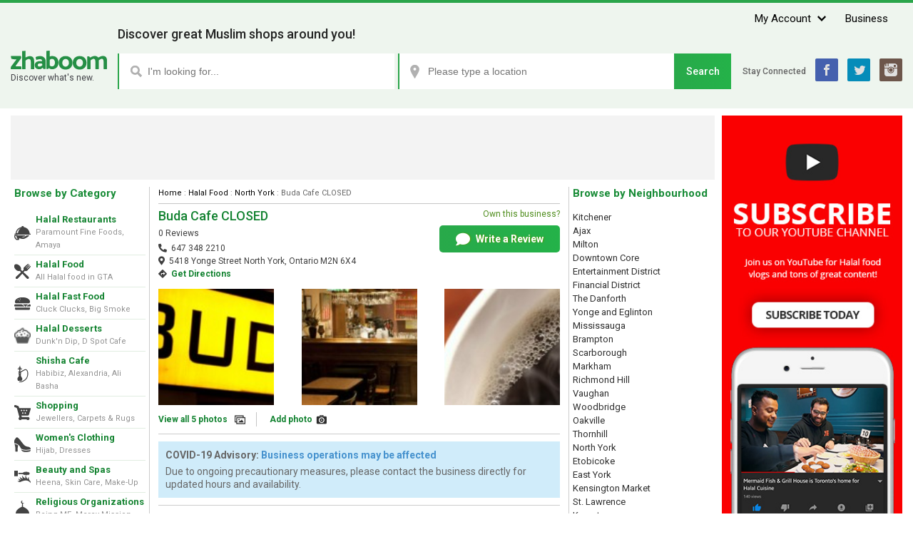

--- FILE ---
content_type: text/html; charset=UTF-8
request_url: https://zhaboom.com/business/buda-cafe/
body_size: 12494
content:
<!DOCTYPE html>
<html lang="en">
<head>
		<meta charset="UTF-8" />
		<link rel="shortcut icon" type="image/x-icon" href="/favicon.ico">
	<link rel="profile" href="http://gmpg.org/xfn/11" />
	<link rel="pingback" href="https://zhaboom.com/xmlrpc.php" />

	<!-- validation -->
	<meta name="p:domain_verify" content="6f6c282c9d49900bc120030cc7abc5f8"/>
	<meta name="msvalidate.01" content="33F94B789F4FE9B98FB25C6E417ABBC9" />
	<meta name="google-site-verification" content="LmjsUmwIafnrI8NnbL4PmtlaEtKFT8XwmFM6h3_2SjU" />

		<title>Reviews for Buda Cafe CLOSED | Zhaboom	</title>
	

	<!-- google adsense -->
	<script async src="//pagead2.googlesyndication.com/pagead/js/adsbygoogle.js"></script>

	<!-- Zhaboom Keywords -->
	
		<script>
		var zhaboom = {
			url: 'https://zhaboom.com',
			post_url: 'https://zhaboom.com/wp-admin/admin-ajax.php',
			redirect_url: 'https://zhaboom.com',
			api_url: 'https://api.zhaboom.com',
			auth_url: 'https://auth.zhaboom.com',
			auth_key: 'bRHaSPwRQ+0sAAx8v2vId/AnZ11nxTXczTR1ApdkL3o=',
			template_directory: 'https://zhaboom.com/wp-content/themes/ZhaboomTheme',
			current_user: JSON.parse('{\"data\":{},\"ID\":0,\"caps\":[],\"cap_key\":null,\"roles\":[],\"allcaps\":[],\"filter\":null}'),
			logged_in: false,
			current_post: JSON.parse('{\"ID\":327,\"post_author\":\"2\",\"post_date\":\"2012-12-23 22:15:29\",\"post_date_gmt\":\"2012-12-23 22:15:29\",\"post_content\":\"\",\"post_title\":\"Buda Cafe CLOSED\",\"post_excerpt\":\"\",\"post_status\":\"publish\",\"comment_status\":\"closed\",\"ping_status\":\"closed\",\"post_password\":\"\",\"post_name\":\"buda-cafe\",\"to_ping\":\"\",\"pinged\":\"\",\"post_modified\":\"2018-12-14 15:27:07\",\"post_modified_gmt\":\"2018-12-14 20:27:07\",\"post_content_filtered\":\"\",\"post_parent\":0,\"guid\":\"http:\\/\\/zhaboom.com\\/?post_type=business&#038;p=327\",\"menu_order\":0,\"post_type\":\"business\",\"post_mime_type\":\"\",\"comment_count\":\"0\",\"filter\":\"raw\"}')
		};
		var LOCAL_ENVIRONMENT = false,
			DEV_ENVIRONMENT = false;
		if ((window.location.host).indexOf('zhaboom.local') > -1) {
			LOCAL_ENVIRONMENT = true;
		}
		if ((window.location.host).indexOf('dev.zhaboom') > -1) {
			DEV_ENVIRONMENT = true;
		}
	</script>
<meta name='robots' content='index, follow, max-image-preview:large, max-snippet:-1, max-video-preview:-1' />
<link rel="alternate" media="only screen and (max-width: 640px)" id="alternate_url" href="https://m.zhaboom.com/biz/?/buda-cafe">
	<!-- This site is optimized with the Yoast SEO plugin v26.7 - https://yoast.com/wordpress/plugins/seo/ -->
	<link rel="canonical" href="https://zhaboom.com/business/buda-cafe/" />
	<meta property="og:locale" content="en_US" />
	<meta property="og:type" content="article" />
	<meta property="og:title" content="Reviews for Buda Cafe CLOSED | Zhaboom" />
	<meta property="og:url" content="https://zhaboom.com/business/buda-cafe/" />
	<meta property="og:site_name" content="Zhaboom" />
	<meta property="article:modified_time" content="2018-12-14T20:27:07+00:00" />
	<meta property="og:image" content="https://zhaboom.com/wp-content/uploads/2012/12/buda-cafe-1.jpg" />
	<meta property="og:image:width" content="90" />
	<meta property="og:image:height" content="90" />
	<meta property="og:image:type" content="image/jpeg" />
	<script type="application/ld+json" class="yoast-schema-graph">{"@context":"https://schema.org","@graph":[{"@type":"WebPage","@id":"https://zhaboom.com/business/buda-cafe/","url":"https://zhaboom.com/business/buda-cafe/","name":"Reviews for Buda Cafe CLOSED | Zhaboom","isPartOf":{"@id":"https://zhaboom.com/#website"},"primaryImageOfPage":{"@id":"https://zhaboom.com/business/buda-cafe/#primaryimage"},"image":{"@id":"https://zhaboom.com/business/buda-cafe/#primaryimage"},"thumbnailUrl":"https://zhaboom.com/wp-content/uploads/2012/12/buda-cafe-1.jpg","datePublished":"2012-12-23T22:15:29+00:00","dateModified":"2018-12-14T20:27:07+00:00","breadcrumb":{"@id":"https://zhaboom.com/business/buda-cafe/#breadcrumb"},"inLanguage":"en","potentialAction":[{"@type":"ReadAction","target":["https://zhaboom.com/business/buda-cafe/"]}]},{"@type":"ImageObject","inLanguage":"en","@id":"https://zhaboom.com/business/buda-cafe/#primaryimage","url":"https://zhaboom.com/wp-content/uploads/2012/12/buda-cafe-1.jpg","contentUrl":"https://zhaboom.com/wp-content/uploads/2012/12/buda-cafe-1.jpg","width":90,"height":90},{"@type":"BreadcrumbList","@id":"https://zhaboom.com/business/buda-cafe/#breadcrumb","itemListElement":[{"@type":"ListItem","position":1,"name":"Home","item":"https://zhaboom.com/"},{"@type":"ListItem","position":2,"name":"Businesses","item":"https://zhaboom.com/business/"},{"@type":"ListItem","position":3,"name":"North York","item":"https://zhaboom.com/neighbourhood/north-york/"},{"@type":"ListItem","position":4,"name":"Buda Cafe CLOSED"}]},{"@type":"WebSite","@id":"https://zhaboom.com/#website","url":"https://zhaboom.com/","name":"Zhaboom","description":"","potentialAction":[{"@type":"SearchAction","target":{"@type":"EntryPoint","urlTemplate":"https://zhaboom.com/?s={search_term_string}"},"query-input":{"@type":"PropertyValueSpecification","valueRequired":true,"valueName":"search_term_string"}}],"inLanguage":"en"}]}</script>
	<!-- / Yoast SEO plugin. -->


<link rel='dns-prefetch' href='//maps.googleapis.com' />
<link rel='dns-prefetch' href='//fonts.googleapis.com' />
<link rel="alternate" title="oEmbed (JSON)" type="application/json+oembed" href="https://zhaboom.com/wp-json/oembed/1.0/embed?url=https%3A%2F%2Fzhaboom.com%2Fbusiness%2Fbuda-cafe%2F" />
<link rel="alternate" title="oEmbed (XML)" type="text/xml+oembed" href="https://zhaboom.com/wp-json/oembed/1.0/embed?url=https%3A%2F%2Fzhaboom.com%2Fbusiness%2Fbuda-cafe%2F&#038;format=xml" />
<style id='wp-img-auto-sizes-contain-inline-css' type='text/css'>
img:is([sizes=auto i],[sizes^="auto," i]){contain-intrinsic-size:3000px 1500px}
/*# sourceURL=wp-img-auto-sizes-contain-inline-css */
</style>
<style id='wp-emoji-styles-inline-css' type='text/css'>

	img.wp-smiley, img.emoji {
		display: inline !important;
		border: none !important;
		box-shadow: none !important;
		height: 1em !important;
		width: 1em !important;
		margin: 0 0.07em !important;
		vertical-align: -0.1em !important;
		background: none !important;
		padding: 0 !important;
	}
/*# sourceURL=wp-emoji-styles-inline-css */
</style>
<style id='wp-block-library-inline-css' type='text/css'>
:root{--wp-block-synced-color:#7a00df;--wp-block-synced-color--rgb:122,0,223;--wp-bound-block-color:var(--wp-block-synced-color);--wp-editor-canvas-background:#ddd;--wp-admin-theme-color:#007cba;--wp-admin-theme-color--rgb:0,124,186;--wp-admin-theme-color-darker-10:#006ba1;--wp-admin-theme-color-darker-10--rgb:0,107,160.5;--wp-admin-theme-color-darker-20:#005a87;--wp-admin-theme-color-darker-20--rgb:0,90,135;--wp-admin-border-width-focus:2px}@media (min-resolution:192dpi){:root{--wp-admin-border-width-focus:1.5px}}.wp-element-button{cursor:pointer}:root .has-very-light-gray-background-color{background-color:#eee}:root .has-very-dark-gray-background-color{background-color:#313131}:root .has-very-light-gray-color{color:#eee}:root .has-very-dark-gray-color{color:#313131}:root .has-vivid-green-cyan-to-vivid-cyan-blue-gradient-background{background:linear-gradient(135deg,#00d084,#0693e3)}:root .has-purple-crush-gradient-background{background:linear-gradient(135deg,#34e2e4,#4721fb 50%,#ab1dfe)}:root .has-hazy-dawn-gradient-background{background:linear-gradient(135deg,#faaca8,#dad0ec)}:root .has-subdued-olive-gradient-background{background:linear-gradient(135deg,#fafae1,#67a671)}:root .has-atomic-cream-gradient-background{background:linear-gradient(135deg,#fdd79a,#004a59)}:root .has-nightshade-gradient-background{background:linear-gradient(135deg,#330968,#31cdcf)}:root .has-midnight-gradient-background{background:linear-gradient(135deg,#020381,#2874fc)}:root{--wp--preset--font-size--normal:16px;--wp--preset--font-size--huge:42px}.has-regular-font-size{font-size:1em}.has-larger-font-size{font-size:2.625em}.has-normal-font-size{font-size:var(--wp--preset--font-size--normal)}.has-huge-font-size{font-size:var(--wp--preset--font-size--huge)}.has-text-align-center{text-align:center}.has-text-align-left{text-align:left}.has-text-align-right{text-align:right}.has-fit-text{white-space:nowrap!important}#end-resizable-editor-section{display:none}.aligncenter{clear:both}.items-justified-left{justify-content:flex-start}.items-justified-center{justify-content:center}.items-justified-right{justify-content:flex-end}.items-justified-space-between{justify-content:space-between}.screen-reader-text{border:0;clip-path:inset(50%);height:1px;margin:-1px;overflow:hidden;padding:0;position:absolute;width:1px;word-wrap:normal!important}.screen-reader-text:focus{background-color:#ddd;clip-path:none;color:#444;display:block;font-size:1em;height:auto;left:5px;line-height:normal;padding:15px 23px 14px;text-decoration:none;top:5px;width:auto;z-index:100000}html :where(.has-border-color){border-style:solid}html :where([style*=border-top-color]){border-top-style:solid}html :where([style*=border-right-color]){border-right-style:solid}html :where([style*=border-bottom-color]){border-bottom-style:solid}html :where([style*=border-left-color]){border-left-style:solid}html :where([style*=border-width]){border-style:solid}html :where([style*=border-top-width]){border-top-style:solid}html :where([style*=border-right-width]){border-right-style:solid}html :where([style*=border-bottom-width]){border-bottom-style:solid}html :where([style*=border-left-width]){border-left-style:solid}html :where(img[class*=wp-image-]){height:auto;max-width:100%}:where(figure){margin:0 0 1em}html :where(.is-position-sticky){--wp-admin--admin-bar--position-offset:var(--wp-admin--admin-bar--height,0px)}@media screen and (max-width:600px){html :where(.is-position-sticky){--wp-admin--admin-bar--position-offset:0px}}

/*# sourceURL=wp-block-library-inline-css */
</style><style id='global-styles-inline-css' type='text/css'>
:root{--wp--preset--aspect-ratio--square: 1;--wp--preset--aspect-ratio--4-3: 4/3;--wp--preset--aspect-ratio--3-4: 3/4;--wp--preset--aspect-ratio--3-2: 3/2;--wp--preset--aspect-ratio--2-3: 2/3;--wp--preset--aspect-ratio--16-9: 16/9;--wp--preset--aspect-ratio--9-16: 9/16;--wp--preset--color--black: #000000;--wp--preset--color--cyan-bluish-gray: #abb8c3;--wp--preset--color--white: #ffffff;--wp--preset--color--pale-pink: #f78da7;--wp--preset--color--vivid-red: #cf2e2e;--wp--preset--color--luminous-vivid-orange: #ff6900;--wp--preset--color--luminous-vivid-amber: #fcb900;--wp--preset--color--light-green-cyan: #7bdcb5;--wp--preset--color--vivid-green-cyan: #00d084;--wp--preset--color--pale-cyan-blue: #8ed1fc;--wp--preset--color--vivid-cyan-blue: #0693e3;--wp--preset--color--vivid-purple: #9b51e0;--wp--preset--gradient--vivid-cyan-blue-to-vivid-purple: linear-gradient(135deg,rgb(6,147,227) 0%,rgb(155,81,224) 100%);--wp--preset--gradient--light-green-cyan-to-vivid-green-cyan: linear-gradient(135deg,rgb(122,220,180) 0%,rgb(0,208,130) 100%);--wp--preset--gradient--luminous-vivid-amber-to-luminous-vivid-orange: linear-gradient(135deg,rgb(252,185,0) 0%,rgb(255,105,0) 100%);--wp--preset--gradient--luminous-vivid-orange-to-vivid-red: linear-gradient(135deg,rgb(255,105,0) 0%,rgb(207,46,46) 100%);--wp--preset--gradient--very-light-gray-to-cyan-bluish-gray: linear-gradient(135deg,rgb(238,238,238) 0%,rgb(169,184,195) 100%);--wp--preset--gradient--cool-to-warm-spectrum: linear-gradient(135deg,rgb(74,234,220) 0%,rgb(151,120,209) 20%,rgb(207,42,186) 40%,rgb(238,44,130) 60%,rgb(251,105,98) 80%,rgb(254,248,76) 100%);--wp--preset--gradient--blush-light-purple: linear-gradient(135deg,rgb(255,206,236) 0%,rgb(152,150,240) 100%);--wp--preset--gradient--blush-bordeaux: linear-gradient(135deg,rgb(254,205,165) 0%,rgb(254,45,45) 50%,rgb(107,0,62) 100%);--wp--preset--gradient--luminous-dusk: linear-gradient(135deg,rgb(255,203,112) 0%,rgb(199,81,192) 50%,rgb(65,88,208) 100%);--wp--preset--gradient--pale-ocean: linear-gradient(135deg,rgb(255,245,203) 0%,rgb(182,227,212) 50%,rgb(51,167,181) 100%);--wp--preset--gradient--electric-grass: linear-gradient(135deg,rgb(202,248,128) 0%,rgb(113,206,126) 100%);--wp--preset--gradient--midnight: linear-gradient(135deg,rgb(2,3,129) 0%,rgb(40,116,252) 100%);--wp--preset--font-size--small: 13px;--wp--preset--font-size--medium: 20px;--wp--preset--font-size--large: 36px;--wp--preset--font-size--x-large: 42px;--wp--preset--spacing--20: 0.44rem;--wp--preset--spacing--30: 0.67rem;--wp--preset--spacing--40: 1rem;--wp--preset--spacing--50: 1.5rem;--wp--preset--spacing--60: 2.25rem;--wp--preset--spacing--70: 3.38rem;--wp--preset--spacing--80: 5.06rem;--wp--preset--shadow--natural: 6px 6px 9px rgba(0, 0, 0, 0.2);--wp--preset--shadow--deep: 12px 12px 50px rgba(0, 0, 0, 0.4);--wp--preset--shadow--sharp: 6px 6px 0px rgba(0, 0, 0, 0.2);--wp--preset--shadow--outlined: 6px 6px 0px -3px rgb(255, 255, 255), 6px 6px rgb(0, 0, 0);--wp--preset--shadow--crisp: 6px 6px 0px rgb(0, 0, 0);}:where(.is-layout-flex){gap: 0.5em;}:where(.is-layout-grid){gap: 0.5em;}body .is-layout-flex{display: flex;}.is-layout-flex{flex-wrap: wrap;align-items: center;}.is-layout-flex > :is(*, div){margin: 0;}body .is-layout-grid{display: grid;}.is-layout-grid > :is(*, div){margin: 0;}:where(.wp-block-columns.is-layout-flex){gap: 2em;}:where(.wp-block-columns.is-layout-grid){gap: 2em;}:where(.wp-block-post-template.is-layout-flex){gap: 1.25em;}:where(.wp-block-post-template.is-layout-grid){gap: 1.25em;}.has-black-color{color: var(--wp--preset--color--black) !important;}.has-cyan-bluish-gray-color{color: var(--wp--preset--color--cyan-bluish-gray) !important;}.has-white-color{color: var(--wp--preset--color--white) !important;}.has-pale-pink-color{color: var(--wp--preset--color--pale-pink) !important;}.has-vivid-red-color{color: var(--wp--preset--color--vivid-red) !important;}.has-luminous-vivid-orange-color{color: var(--wp--preset--color--luminous-vivid-orange) !important;}.has-luminous-vivid-amber-color{color: var(--wp--preset--color--luminous-vivid-amber) !important;}.has-light-green-cyan-color{color: var(--wp--preset--color--light-green-cyan) !important;}.has-vivid-green-cyan-color{color: var(--wp--preset--color--vivid-green-cyan) !important;}.has-pale-cyan-blue-color{color: var(--wp--preset--color--pale-cyan-blue) !important;}.has-vivid-cyan-blue-color{color: var(--wp--preset--color--vivid-cyan-blue) !important;}.has-vivid-purple-color{color: var(--wp--preset--color--vivid-purple) !important;}.has-black-background-color{background-color: var(--wp--preset--color--black) !important;}.has-cyan-bluish-gray-background-color{background-color: var(--wp--preset--color--cyan-bluish-gray) !important;}.has-white-background-color{background-color: var(--wp--preset--color--white) !important;}.has-pale-pink-background-color{background-color: var(--wp--preset--color--pale-pink) !important;}.has-vivid-red-background-color{background-color: var(--wp--preset--color--vivid-red) !important;}.has-luminous-vivid-orange-background-color{background-color: var(--wp--preset--color--luminous-vivid-orange) !important;}.has-luminous-vivid-amber-background-color{background-color: var(--wp--preset--color--luminous-vivid-amber) !important;}.has-light-green-cyan-background-color{background-color: var(--wp--preset--color--light-green-cyan) !important;}.has-vivid-green-cyan-background-color{background-color: var(--wp--preset--color--vivid-green-cyan) !important;}.has-pale-cyan-blue-background-color{background-color: var(--wp--preset--color--pale-cyan-blue) !important;}.has-vivid-cyan-blue-background-color{background-color: var(--wp--preset--color--vivid-cyan-blue) !important;}.has-vivid-purple-background-color{background-color: var(--wp--preset--color--vivid-purple) !important;}.has-black-border-color{border-color: var(--wp--preset--color--black) !important;}.has-cyan-bluish-gray-border-color{border-color: var(--wp--preset--color--cyan-bluish-gray) !important;}.has-white-border-color{border-color: var(--wp--preset--color--white) !important;}.has-pale-pink-border-color{border-color: var(--wp--preset--color--pale-pink) !important;}.has-vivid-red-border-color{border-color: var(--wp--preset--color--vivid-red) !important;}.has-luminous-vivid-orange-border-color{border-color: var(--wp--preset--color--luminous-vivid-orange) !important;}.has-luminous-vivid-amber-border-color{border-color: var(--wp--preset--color--luminous-vivid-amber) !important;}.has-light-green-cyan-border-color{border-color: var(--wp--preset--color--light-green-cyan) !important;}.has-vivid-green-cyan-border-color{border-color: var(--wp--preset--color--vivid-green-cyan) !important;}.has-pale-cyan-blue-border-color{border-color: var(--wp--preset--color--pale-cyan-blue) !important;}.has-vivid-cyan-blue-border-color{border-color: var(--wp--preset--color--vivid-cyan-blue) !important;}.has-vivid-purple-border-color{border-color: var(--wp--preset--color--vivid-purple) !important;}.has-vivid-cyan-blue-to-vivid-purple-gradient-background{background: var(--wp--preset--gradient--vivid-cyan-blue-to-vivid-purple) !important;}.has-light-green-cyan-to-vivid-green-cyan-gradient-background{background: var(--wp--preset--gradient--light-green-cyan-to-vivid-green-cyan) !important;}.has-luminous-vivid-amber-to-luminous-vivid-orange-gradient-background{background: var(--wp--preset--gradient--luminous-vivid-amber-to-luminous-vivid-orange) !important;}.has-luminous-vivid-orange-to-vivid-red-gradient-background{background: var(--wp--preset--gradient--luminous-vivid-orange-to-vivid-red) !important;}.has-very-light-gray-to-cyan-bluish-gray-gradient-background{background: var(--wp--preset--gradient--very-light-gray-to-cyan-bluish-gray) !important;}.has-cool-to-warm-spectrum-gradient-background{background: var(--wp--preset--gradient--cool-to-warm-spectrum) !important;}.has-blush-light-purple-gradient-background{background: var(--wp--preset--gradient--blush-light-purple) !important;}.has-blush-bordeaux-gradient-background{background: var(--wp--preset--gradient--blush-bordeaux) !important;}.has-luminous-dusk-gradient-background{background: var(--wp--preset--gradient--luminous-dusk) !important;}.has-pale-ocean-gradient-background{background: var(--wp--preset--gradient--pale-ocean) !important;}.has-electric-grass-gradient-background{background: var(--wp--preset--gradient--electric-grass) !important;}.has-midnight-gradient-background{background: var(--wp--preset--gradient--midnight) !important;}.has-small-font-size{font-size: var(--wp--preset--font-size--small) !important;}.has-medium-font-size{font-size: var(--wp--preset--font-size--medium) !important;}.has-large-font-size{font-size: var(--wp--preset--font-size--large) !important;}.has-x-large-font-size{font-size: var(--wp--preset--font-size--x-large) !important;}
/*# sourceURL=global-styles-inline-css */
</style>

<style id='classic-theme-styles-inline-css' type='text/css'>
/*! This file is auto-generated */
.wp-block-button__link{color:#fff;background-color:#32373c;border-radius:9999px;box-shadow:none;text-decoration:none;padding:calc(.667em + 2px) calc(1.333em + 2px);font-size:1.125em}.wp-block-file__button{background:#32373c;color:#fff;text-decoration:none}
/*# sourceURL=/wp-includes/css/classic-themes.min.css */
</style>
<link rel='stylesheet' id='google-font-css' href='//fonts.googleapis.com/css?family=Roboto%3A100%2C300%2C400%2C500%2C700%2C900&#038;ver=6.9' type='text/css' media='all' />
<link rel='stylesheet' id='normalize-css' href='https://zhaboom.com/wp-content/themes/ZhaboomTheme/normalize.css?ver=1.19' type='text/css' media='all' />
<link rel='stylesheet' id='fa-solid-css' href='https://zhaboom.com/wp-content/themes/ZhaboomTheme/css/fa-solid.min.css?ver=5.9.0' type='text/css' media='all' />
<link rel='stylesheet' id='fa-css' href='https://zhaboom.com/wp-content/themes/ZhaboomTheme/css/fa.min.css?ver=5.9.0' type='text/css' media='all' />
<link rel='stylesheet' id='jquery-ui-css' href='https://zhaboom.com/wp-content/themes/ZhaboomTheme/autocomplete/jquery.ui.all.css?ver=1.19' type='text/css' media='all' />
<link rel='stylesheet' id='colorbox-css' href='https://zhaboom.com/wp-content/themes/ZhaboomTheme/colorbox/colorbox.css?ver=1.19' type='text/css' media='all' />
<link rel='stylesheet' id='main-css' href='https://zhaboom.com/wp-content/themes/ZhaboomTheme/style.css?ver=1.19' type='text/css' media='all' />
<link rel='stylesheet' id='new-styles-css' href='https://zhaboom.com/wp-content/themes/ZhaboomTheme/new-style.css?ver=1.19' type='text/css' media='all' />
<link rel='stylesheet' id='login-register-css' href='https://zhaboom.com/wp-content/themes/ZhaboomTheme/css/login-register.css?ver=1.19' type='text/css' media='all' />
<link rel='stylesheet' id='integrations-css' href='https://zhaboom.com/wp-content/themes/ZhaboomTheme/css/integrations.css?ver=1.19' type='text/css' media='all' />
<script type="text/javascript" src="https://zhaboom.com/wp-includes/js/jquery/jquery.min.js?ver=3.7.1" id="jquery-core-js"></script>
<script type="text/javascript" src="https://zhaboom.com/wp-includes/js/jquery/jquery-migrate.min.js?ver=3.4.1" id="jquery-migrate-js"></script>
<script type="text/javascript" src="https://zhaboom.com/wp-content/themes/ZhaboomTheme/lib/jquery-ui/jquery-ui.min.js?ver=1.19" id="jquery-ui-js"></script>
<script type="text/javascript" src="https://zhaboom.com/wp-content/themes/ZhaboomTheme/lib/jquery-ui/jquery-ui-multiselect.min.js?ver=1.19" id="jquery-ui-multiselect-js"></script>
<script type="text/javascript" src="https://zhaboom.com/wp-content/themes/ZhaboomTheme/lib/moment.min.js?ver=1.19" id="moment-js-js"></script>
<script type="text/javascript" src="https://zhaboom.com/wp-content/themes/ZhaboomTheme/lib/typeahead.js?ver=1.19" id="typeahead-js"></script>
<script type="text/javascript" src="https://zhaboom.com/wp-content/themes/ZhaboomTheme/javascript/notify.js?ver=1.19" id="notify-js-js"></script>
<script type="text/javascript" src="https://zhaboom.com/wp-content/themes/ZhaboomTheme/lib/jquery-cookie.js?ver=1.19" id="jquery-cookie-js"></script>
<script type="text/javascript" src="https://zhaboom.com/wp-content/themes/ZhaboomTheme/lib/scrollto.js?ver=1.19" id="scroll-to-js"></script>
<script type="text/javascript" src="https://zhaboom.com/wp-content/themes/ZhaboomTheme/lib/jquery.bxslider.min.js?ver=1.19" id="bx-slider-js"></script>
<script type="text/javascript" src="https://zhaboom.com/wp-content/themes/ZhaboomTheme/lib/jquery.sticky-kit.js?ver=1.19" id="sticky-kit-js"></script>
<script type="text/javascript" src="https://zhaboom.com/wp-content/themes/ZhaboomTheme/mithril/lib/mithril.min.js?ver=1.19" id="mithril-js"></script>
<script type="text/javascript" src="https://zhaboom.com/wp-content/themes/ZhaboomTheme/colorbox/jquery.colorbox.js?ver=1.19" id="colorbox-js"></script>
<script type="text/javascript" src="//maps.googleapis.com/maps/api/js?key=AIzaSyDRQZqtJQmOPdiQT1da6SEQXwRGCUeb6G8&amp;ver=6.9" id="lib-gmap-js"></script>
<script type="text/javascript" src="https://zhaboom.com/wp-content/themes/ZhaboomTheme/javascript/zhaboom.js?ver=1.19" id="zhaboom-js"></script>
<script type="text/javascript" src="https://zhaboom.com/wp-content/themes/ZhaboomTheme/javascript/new-zhaboom.js?ver=1.19" id="new-zhaboom-js"></script>
<script type="text/javascript" src="https://zhaboom.com/wp-content/themes/ZhaboomTheme/mithril/util.js?ver=1.19" id="util-js"></script>
<script type="text/javascript" src="https://zhaboom.com/wp-content/themes/ZhaboomTheme/mithril/resource.js?ver=1.19" id="resource-js"></script>
<script type="text/javascript" src="https://zhaboom.com/wp-content/themes/ZhaboomTheme/mithril/model.js?ver=1.19" id="model-js"></script>
<script type="text/javascript" src="https://zhaboom.com/wp-content/themes/ZhaboomTheme/mithril/general.js?ver=1.19" id="general-js"></script>
<script type="text/javascript" src="https://zhaboom.com/wp-content/themes/ZhaboomTheme/mithril/gmap.js?ver=1.19" id="gmap-js"></script>
<script type="text/javascript" src="https://zhaboom.com/wp-content/themes/ZhaboomTheme/mithril/slider.js?ver=1.19" id="slider-js"></script>
<script type="text/javascript" src="https://zhaboom.com/wp-content/themes/ZhaboomTheme/mithril/ad.js?ver=1.19" id="adslot-js"></script>
<script type="text/javascript" src="https://zhaboom.com/wp-content/themes/ZhaboomTheme/mithril/sidebar.js?ver=1.19" id="sidebar-js"></script>
<script type="text/javascript" src="https://zhaboom.com/wp-content/themes/ZhaboomTheme/mithril/breadcrumbs.js?ver=1.19" id="breadcrumbs-js"></script>
<script type="text/javascript" src="https://zhaboom.com/wp-content/themes/ZhaboomTheme/mithril/stars.js?ver=1.19" id="stars-js"></script>
<script type="text/javascript" src="https://zhaboom.com/wp-content/themes/ZhaboomTheme/mithril/rating.js?ver=1.19" id="rating-js"></script>
<script type="text/javascript" src="https://zhaboom.com/wp-content/themes/ZhaboomTheme/mithril/home/main.js?ver=1.19" id="home-main-js"></script>
<script type="text/javascript" src="https://zhaboom.com/wp-content/themes/ZhaboomTheme/mithril/business/list.js?ver=1.19" id="business-list-js"></script>
<script type="text/javascript" src="https://zhaboom.com/wp-content/themes/ZhaboomTheme/mithril/business/review.js?ver=1.19" id="business-review-js"></script>
<script type="text/javascript" src="https://zhaboom.com/wp-content/themes/ZhaboomTheme/mithril/business/suggestions.js?ver=1.19" id="business-suggestions-js"></script>
<script type="text/javascript" src="https://zhaboom.com/wp-content/themes/ZhaboomTheme/mithril/category/home.js?ver=1.19" id="category-home-js"></script>
<script type="text/javascript" src="https://zhaboom.com/wp-content/themes/ZhaboomTheme/mithril/category/listing.js?ver=1.19" id="category-listing-js"></script>
<script type="text/javascript" src="https://zhaboom.com/wp-content/themes/ZhaboomTheme/javascript/integrations.js?ver=1.19" id="integrations-js"></script>
<script type="text/javascript" src="https://zhaboom.com/wp-content/themes/ZhaboomTheme/dropzone/dropzone.js?ver=1.19" id="dropzone-js"></script>
<script type="text/javascript" src="https://zhaboom.com/wp-content/themes/ZhaboomTheme/javascript/business.js?ver=1.19" id="business-js"></script>
<link rel="https://api.w.org/" href="https://zhaboom.com/wp-json/" /><link rel="EditURI" type="application/rsd+xml" title="RSD" href="https://zhaboom.com/xmlrpc.php?rsd" />
<meta name="generator" content="WordPress 6.9" />
<link rel='shortlink' href='https://zhaboom.com/?p=327' />
	
	<script type="text/javascript">
			</script>

    	<!-- Hotjar -->
	<script>
		(function(h,o,t,j,a,r){
			h.hj=h.hj||function(){(h.hj.q=h.hj.q||[]).push(arguments)};
			h._hjSettings={hjid:74529,hjsv:5};
			a=o.getElementsByTagName('head')[0];
			r=o.createElement('script');r.async=1;
			r.src=t+h._hjSettings.hjid+j+h._hjSettings.hjsv;
			a.appendChild(r);
		})(window,document,'//static.hotjar.com/c/hotjar-','.js?sv=');
	</script>

	<!-- Facebook Conversion Code for Leads - Zhaboom 1 -->
	<script>(function() {
		var _fbq = window._fbq || (window._fbq = []);
		if (!_fbq.loaded) {
			var fbds = document.createElement('script');
			fbds.async = true;
			fbds.src = 'https://connect.facebook.net/en_US/fbds.js';
			var s = document.getElementsByTagName('script')[0];
			s.parentNode.insertBefore(fbds, s);
			_fbq.loaded = true;
		}
		})();
		window._fbq = window._fbq || [];
		window._fbq.push(['track', '6034591875016', {'value':'0.01','currency':'CAD'}]);
	</script>
	<noscript><img height="1" width="1" alt="" style="display:none" src="https://www.facebook.com/tr?ev=6034591875016&amp;cd[value]=0.01&amp;cd[currency]=CAD&amp;noscript=1" /></noscript>

	<!-- Google Ads -->
	<script>
		(adsbygoogle = window.adsbygoogle || []).push({
			google_ad_client: "ca-pub-3860668419992720",
			enable_page_level_ads: true
		});
	</script>

	<!-- Google Tag Manager -->
	<script>(function(w,d,s,l,i){w[l]=w[l]||[];w[l].push({'gtm.start':
	new Date().getTime(),event:'gtm.js'});var f=d.getElementsByTagName(s)[0],
	j=d.createElement(s),dl=l!='dataLayer'?'&l='+l:'';j.async=true;j.src=
	'https://www.googletagmanager.com/gtm.js?id='+i+dl;f.parentNode.insertBefore(j,f);
	})(window,document,'script','dataLayer','GTM-WPBWZVD');</script>
	<!-- End Google Tag Manager -->

	<!-- PushAlert -->
	<script type="text/javascript">
		(function(d, t) {
			var g = d.createElement(t),
			s = d.getElementsByTagName(t)[0];
			g.src = "https://cdn.pushalert.co/integrate_b6fde3564a3e15ef98abff3155e09fcd.js";
			s.parentNode.insertBefore(g, s);
		}(document, "script"));
	</script>
	<!-- End PushAlert -->

    <!-- Mailchimp Modal -->
    <script type="text/javascript" src="//downloads.mailchimp.com/js/signup-forms/popup/unique-methods/embed.js" data-dojo-config="usePlainJson: true, isDebug: false"></script><script type="text/javascript">window.dojoRequire(["mojo/signup-forms/Loader"], function(L) { L.start({"baseUrl":"mc.us8.list-manage.com","uuid":"65b66a9b57953b9084a3d5d1c","lid":"c513bdb58c","uniqueMethods":true}) })</script>
</head>
<body class="wp-singular business-template-default single single-business postid-327 wp-theme-ZhaboomTheme">
		<!-- Google Tag Manager (noscript) -->
	<noscript><iframe src="https://www.googletagmanager.com/ns.html?id=GTM-WPBWZVD"
	height="0" width="0" style="display:none;visibility:hidden"></iframe></noscript>
	<!-- End Google Tag Manager (noscript) -->
	<div id="background"></div>
	<header>
		<div class="container">
							<div class="top-area">
					<!-- <a href="https://auth.zhaboom.com/?route=authentications/authenticatewith/facebook">Log in with Facebook</a> -->
					<div class="account">
						<a href="#" class="link">My Account</a>
						<div class="login_area">
							<a href="javascript:loadModal('login', null);" class="login">Sign In</a>
							<a href="javascript:loadModal('register', null);" class="create-account">Create an Account</a>
						</div>
					</div>
					<a href="/register-business/">Business</a>
				</div>
						<div class="middle-area">
				<div class="logo-area">
					<a href="https://zhaboom.com" class="logo">Zhaboom</a>
					<span class="slogan">Discover what's new.</span>
				</div>
				<div class="search-area">
					<h2 class="top-heading">
						Discover great Muslim shops around you!					</h2>
					<form class="full_width" action="/search/?/list/1" id="search_zhaboom">
						<div class="half keyword">
							<input type="text" name="s" class="keyword" value="" placeholder="I'm looking for..." />
						</div>
						<div class="half location">
							<input type="text" name="l" class="location" value="" placeholder="Please type a location" />
						</div>
						<div class="half search">
							<input type="submit" name="search" value="Search" />
							<div class="spinner">
								<div class="bounce1"></div>
								<div class="bounce2"></div>
								<div class="bounce3"></div>
							</div>
						</div>
						<div class="social-area">
							Stay Connected
							<a href="https://www.facebook.com/Zhaboom" target="_blank" class="facebook">Facebook</a>
							<a href="https://www.twitter.com/ZhaboomCanada" target="_blank" class="twitter">Twitter</a>
							<a href="https://www.instagram.com/Zhaboom" target="_blank" class="instagram">Instagram</a>
						</div>
					</form>
				</div>
			</div>
		</div>
	</header>
	<main class="container">
		<div class="left_side">
									<ins class="adsbygoogle zb_ad_970x90" 
		style="display:inline-block;width:970px;height:90px;" 
		data-ad-client="ca-pub-3860668419992720" 
		data-ad-slot="7276559695"></ins>
	<script>
		(adsbygoogle = window.adsbygoogle || []).push({});
	</script>
				<div id="container-row">
    	<div id="primary" class="widget-area" role="complementary">
    	<h2 class="browse_cat">Browse by Category</h2>
		<ul class='buscategory-list'>		<li style="background-image:url('/wp-content/uploads/2014/09/restaurants.png')";>
			<a href="https://zhaboom.com/buscategory/halal-restaurants/?/" title="View all posts in Halal Restaurants" data-track="1" data-track-attr="browseCat">Halal Restaurants</a>
							<span>Paramount Fine Foods, Amaya</span>
					</li>
				<li style="background-image:url('/wp-content/uploads/2014/09/food.png')";>
			<a href="https://zhaboom.com/buscategory/halal-food/?/" title="View all posts in Halal Food" data-track="3" data-track-attr="browseCat">Halal Food</a>
							<span>All Halal food in GTA</span>
					</li>
				<li style="background-image:url('/wp-content/uploads/2014/09/fast-food.png')";>
			<a href="https://zhaboom.com/buscategory/halal-fast-food/?/" title="View all posts in Halal Fast Food" data-track="45" data-track-attr="browseCat">Halal Fast Food</a>
							<span>Cluck Clucks, Big Smoke</span>
					</li>
				<li style="background-image:url('/wp-content/uploads/2015/04/dessert-icon.png')";>
			<a href="https://zhaboom.com/buscategory/halal-desserts/?/" title="View all posts in Halal Desserts" data-track="63" data-track-attr="browseCat">Halal Desserts</a>
							<span>Dunk'n Dip, D Spot Cafe</span>
					</li>
				<li style="background-image:url('/wp-content/uploads/2014/09/shisha-cafe.png')";>
			<a href="https://zhaboom.com/buscategory/shisha-cafe/?/" title="View all posts in Shisha Cafe" data-track="49" data-track-attr="browseCat">Shisha Cafe</a>
							<span>Habibiz, Alexandria, Ali Basha</span>
					</li>
				<li style="background-image:url('/wp-content/uploads/2014/09/shopping.png')";>
			<a href="https://zhaboom.com/buscategory/shopping/?/" title="View all posts in Shopping" data-track="4" data-track-attr="browseCat">Shopping</a>
							<span>Jewellers, Carpets & Rugs</span>
					</li>
				<li style="background-image:url('/wp-content/uploads/2014/09/womens-clothing.png')";>
			<a href="https://zhaboom.com/buscategory/womens-clothing/?/" title="View all posts in Women's Clothing" data-track="42" data-track-attr="browseCat">Women's Clothing</a>
							<span>Hijab, Dresses</span>
					</li>
				<li style="background-image:url('/wp-content/uploads/2014/09/beauty-and-spas.png')";>
			<a href="https://zhaboom.com/buscategory/beauty-and-spas/?/" title="View all posts in Beauty and Spas" data-track="5" data-track-attr="browseCat">Beauty and Spas</a>
							<span>Heena, Skin Care, Make-Up</span>
					</li>
				<li style="background-image:url('/wp-content/uploads/2014/09/religion-organizations.png')";>
			<a href="https://zhaboom.com/buscategory/religious-organizations/?/" title="View all posts in Religious Organizations" data-track="20" data-track-attr="browseCat">Religious Organizations</a>
							<span>Being ME, Mercy Mission</span>
					</li>
				<li style="background-image:url('/wp-content/uploads/2014/09/automobile.png')";>
			<a href="https://zhaboom.com/buscategory/automotive/?/" title="View all posts in Automotive" data-track="13" data-track-attr="browseCat">Automotive</a>
							<span>Rental, Repair, Pre-Owned</span>
					</li>
				<li style="background-image:url('/wp-content/uploads/2014/09/education.png')";>
			<a href="https://zhaboom.com/buscategory/education/?/" title="View all posts in Education" data-track="15" data-track-attr="browseCat">Education</a>
							<span>Islamic University, AlKauthar</span>
					</li>
				<li style="background-image:url('/wp-content/uploads/2014/09/hotel-and-travel.png')";>
			<a href="https://zhaboom.com/buscategory/hotels-travel/?/" title="View all posts in Hotels &amp; Travel" data-track="8" data-track-attr="browseCat">Hotels &amp; Travel</a>
							<span>Madinah Hajj, Sared Tours</span>
					</li>
				<li style="background-image:url('/wp-content/uploads/2014/09/active-life.png')";>
			<a href="https://zhaboom.com/buscategory/active-life/?/" title="View all posts in Active Life" data-track="9" data-track-attr="browseCat">Active Life</a>
							<span>Single Muslim, Magazine</span>
					</li>
				<li style="background-image:url('/wp-content/uploads/2014/09/real-estate.png')";>
			<a href="https://zhaboom.com/buscategory/real-estate/?/" title="View all posts in Real Estate" data-track="18" data-track-attr="browseCat">Real Estate</a>
							<span>Min Maxx, Ansar Housing</span>
					</li>
				<li style="background-image:url('/wp-content/uploads/2014/09/health-and-medical.png')";>
			<a href="https://zhaboom.com/buscategory/health-and-medical/?/" title="View all posts in Health and Medical" data-track="11" data-track-attr="browseCat">Health and Medical</a>
							<span>Dental Care, Clinics</span>
					</li>
				<li style="background-image:url('/wp-content/uploads/2014/09/public-and-home-services.png')";>
			<a href="https://zhaboom.com/buscategory/public-home-services/?/" title="View all posts in Public &amp; Home Services" data-track="14" data-track-attr="browseCat">Public &amp; Home Services</a>
							<span>Construction, Cleaning</span>
					</li>
				<li style="background-image:url('/wp-content/uploads/2014/09/financial-services.png')";>
			<a href="https://zhaboom.com/buscategory/financial-services/?/" title="View all posts in Financial Services" data-track="17" data-track-attr="browseCat">Financial Services</a>
							<span>Mortgage, Tax Services</span>
					</li>
				<li style="background-image:url('/wp-content/uploads/2014/09/mass-media.png')";>
			<a href="https://zhaboom.com/buscategory/mass-media/?/" title="View all posts in Mass Media" data-track="19" data-track-attr="browseCat">Mass Media</a>
							<span>Weddings, Design Agency</span>
					</li>
				<li style="background-image:url('/wp-content/uploads/2014/09/event-planning-and-services.png')";>
			<a href="https://zhaboom.com/buscategory/event-planning-services/?/" title="View all posts in Event Planning &amp; Services" data-track="7" data-track-attr="browseCat">Event Planning &amp; Services</a>
							<span>Banquets, Islamic Marriage</span>
					</li>
				<li style="background-image:url('/wp-content/uploads/2014/09/professional-services.png')";>
			<a href="https://zhaboom.com/buscategory/professional-services/?/" title="View all posts in Professional Services" data-track="16" data-track-attr="browseCat">Professional Services</a>
							<span>Baby Care, IT</span>
					</li>
				<li style="background-image:url('/wp-content/uploads/2014/09/mosques.png')";>
			<a href="https://zhaboom.com/buscategory/mosques/?/" title="View all posts in Mosques" data-track="57" data-track-attr="browseCat">Mosques</a>
							<span>Masjid in GTA</span>
					</li>
		</ul>	</div><!-- #primary .widget-area -->
		<div id="container">
			<div id="content" role="main">
						<p id="breadcrumbs">
			<a href="https://zhaboom.com/">Home</a> : <a href="https://zhaboom.com/buscategory/halal-food">Halal Food</a> : <a href="https://zhaboom.com/neighbourhood/north-york">North York</a> : Buda Cafe CLOSED		</p>
	                                    <div itemscope itemtype="http://schema.org/Restaurant">
                        <div class="business_info">
                            	<div class="left biz_info">
		<h1 itemprop="name">Buda Cafe CLOSED</h1>
		<div class="reviews">0 Reviews</div>		<span class="phone" itemprop="telephone"><span class="fas fa-phone-alt"></span> 647 348 2210</span><br />
		<span class="fas fa-map-marker-alt"></span> 5418 Yonge Street North York, Ontario M2N 6X4			<br />
			<span class="fas fa-directions"></span> <a href="https://maps.google.ca/?q=5418+Yonge+Street+North+York%2C+Ontario+M2N+6X4" target="_blank">Get Directions</a>
			</div>
	    <div class="right biz_info">
                    <a href="#" class="own_business">Own this business?</a>
        		<a href="/write-a-review/?/327" class="review_business"><i class="fas fa-comment"></i> Write a Review</a>
    </div>
                        </div>
                        <div id="bus-integrations"></div>
                        <script>
                            loadIntegrations(document.getElementById('bus-integrations'), 327);
                        </script>
                        <div class="business_info gallery_container">
                            	<ul class="gallery">
							<li class="landscape">
						<a class="image" href="https://zhaboom.com/wp-content/uploads/2012/12/buda-cafe-6.jpg" rel="business-gallery" title="Photo taken by: <strong>Zhaboom</strong><span class='date'>March 19, 2013</span>">
							<img src="https://zhaboom.com/wp-content/uploads/2012/12/buda-cafe-6-162x118.jpg" style="margin-left:-111.20338983051px;" />
						</a>
					</li>
								<li class="landscape">
						<a class="image" href="https://zhaboom.com/wp-content/uploads/2012/12/buda-cafe-5.jpg" rel="business-gallery" title="Photo taken by: <strong>Zhaboom</strong><span class='date'>March 19, 2013</span>">
							<img src="https://zhaboom.com/wp-content/uploads/2012/12/buda-cafe-5-162x118.jpg" style="margin-left:-111.20338983051px;" />
						</a>
					</li>
								<li class="landscape">
						<a class="image" href="https://zhaboom.com/wp-content/uploads/2012/12/buda-cafe-4.jpg" rel="business-gallery" title="Photo taken by: <strong>Zhaboom</strong><span class='date'>March 19, 2013</span>">
							<img src="https://zhaboom.com/wp-content/uploads/2012/12/buda-cafe-4-162x118.jpg" style="margin-left:-111.20338983051px;" />
						</a>
					</li>
				</ul>
	<div class="clear"></div>
			<a href="?gallery" class="all_photos">View all 5 photos</a>
			<a href="https://auth.zhaboom.com/?redirect=https://zhaboom.com/business/buda-cafe/" class="add_photos">Add photo</a>
		                        </div>
                        <hr />
                        <div id="covid-19-notice"></div>
                        <script>
                            showNotifyElement(document.getElementById('covid-19-notice'), 'info', covid19Text);
                        </script>
                        <hr />
                        <div class="business_info">
                            	<div class="info_1">
		<strong>Business Hours:</strong><br />
		<time itemprop="openingHours" datetime="Mo 17:00:00-01:00:00">Mon: 5 pm to 1 am</time><br /><time itemprop="openingHours" datetime="Tu 17:00:00-01:00:00">Tue: 5 pm to 1 am</time><br /><time itemprop="openingHours" datetime="We 17:00:00-01:00:00">Wed: 5 pm to 1 am</time><br /><time itemprop="openingHours" datetime="Th 17:00:00-01:00:00">Thu: 5 pm to 1 am</time><br /><time itemprop="openingHours" datetime="Fr 17:00:00-02:00:00">Fri: 5 pm to 2 am</time><br /><time itemprop="openingHours" datetime="Sa 17:00:00-02:00:00">Sat: 5 pm to 2 am</time><br /><time itemprop="openingHours" datetime="Su 17:00:00-02:00:00">Sun: 5 pm to 2 am</time><br />        
	</div>
	<div class="info_2">
		<strong>Payment methods:</strong><br />
		<span itemprop="paymentAccepted">Cash</span><br /><span itemprop="paymentAccepted">Debit Card</span><br />		<br />
		<strong>Wheelchair Accessible:</strong><br />
		No	</div>
	<div class="info_3">
		<strong>Parking</strong><br />
		Yes<br /><br />
		<strong>Outdoor seating:</strong><br />
		No<br /><br />
	</div>
	<div class="info_4">
		<strong>Neighbourhoods:</strong><br />
		North York<br /><br />
		<strong>Category:</strong><br />
		<span itemprop="servesCuisine">Halal Food</span><br /><span itemprop="servesCuisine">Shisha Cafe</span><br />	</div>
	<div class="clear"></div>
	                        </div>
                        <hr />
                        <div class="business_info blank_review">
                                <div class="review-notice">
        <strong>Your trust is our top concern</strong>, so businesses can't pay to alter or remove their reviews.
    </div>
    <div class="zb_review">
        <div class="zb_review_user">
            <div class="img"></div>
            <div class="user_details">
                <div class="bar large"></div>
                <div class="bar medium" style="width: 80%; margin-bottom: 2px;"></div>
                <div class="stars">
                    <div class="star"></div>
                    <div class="bar medium" style="width: 60%; margin-left: 3px;"></div>
                </div>
            </div>
        </div>
        <div class="zb_review_content">
            <p>Start your review of <strong>Buda Cafe CLOSED</strong></p>
            <div class="select-rating">
                <div class="review-rating stars">
                    <a href="/write-a-review/?/327?rating=1" class="rate rate-hover"></a>
                    <a href="/write-a-review/?/327?rating=2" class="rate"></a>
                    <a href="/write-a-review/?/327?rating=3" class="rate"></a>
                    <a href="/write-a-review/?/327?rating=4" class="rate"></a>
                    <a href="/write-a-review/?/327?rating=5" class="rate"></a>
                </div>
                Select Your Rating
            </div>
        </div>
    </div>
                            </div>
                    </div>
                    <hr />
                    <div id="show_review">
                    		<div class="review_listing">
			</div>                    </div>
                			</div><!-- #content -->
		</div><!-- #container -->
    	<div id="secondary" class="widget-area" role="complementary">
		<div class="sidebar_social" style="margin-top:0px;">
			<h2 class="browse_neigh">Browse by Neighbourhood</h2>
			<ul class='neighbourhood-list'>		<li >
			<a href="https://zhaboom.com/neighbourhood/kitchener/?/list/1?cat=3,49" title="View all posts in Kitchener" data-track="68" data-track-attr="browseNeighbourhood">Kitchener</a>
					</li>
				<li >
			<a href="https://zhaboom.com/neighbourhood/ajax/?/list/1?cat=3,49" title="View all posts in Ajax" data-track="71" data-track-attr="browseNeighbourhood">Ajax</a>
					</li>
				<li >
			<a href="https://zhaboom.com/neighbourhood/milton/?/list/1?cat=3,49" title="View all posts in Milton" data-track="85" data-track-attr="browseNeighbourhood">Milton</a>
					</li>
				<li >
			<a href="https://zhaboom.com/neighbourhood/downtown-core/?/list/1?cat=3,49" title="View all posts in Downtown Core" data-track="22" data-track-attr="browseNeighbourhood">Downtown Core</a>
					</li>
				<li >
			<a href="https://zhaboom.com/neighbourhood/entertainment-district/?/list/1?cat=3,49" title="View all posts in Entertainment District" data-track="23" data-track-attr="browseNeighbourhood">Entertainment District</a>
					</li>
				<li >
			<a href="https://zhaboom.com/neighbourhood/financial-district/?/list/1?cat=3,49" title="View all posts in Financial District" data-track="44" data-track-attr="browseNeighbourhood">Financial District</a>
					</li>
				<li >
			<a href="https://zhaboom.com/neighbourhood/the-danforth/?/list/1?cat=3,49" title="View all posts in The Danforth" data-track="36" data-track-attr="browseNeighbourhood">The Danforth</a>
					</li>
				<li >
			<a href="https://zhaboom.com/neighbourhood/yonge-and-eglinton/?/list/1?cat=3,49" title="View all posts in Yonge and Eglinton" data-track="33" data-track-attr="browseNeighbourhood">Yonge and Eglinton</a>
					</li>
				<li >
			<a href="https://zhaboom.com/neighbourhood/mississauga/?/list/1?cat=3,49" title="View all posts in Mississauga" data-track="48" data-track-attr="browseNeighbourhood">Mississauga</a>
					</li>
				<li >
			<a href="https://zhaboom.com/neighbourhood/brampton/?/list/1?cat=3,49" title="View all posts in Brampton" data-track="55" data-track-attr="browseNeighbourhood">Brampton</a>
					</li>
				<li >
			<a href="https://zhaboom.com/neighbourhood/scarborough/?/list/1?cat=3,49" title="View all posts in Scarborough" data-track="29" data-track-attr="browseNeighbourhood">Scarborough</a>
					</li>
				<li >
			<a href="https://zhaboom.com/neighbourhood/markham/?/list/1?cat=3,49" title="View all posts in Markham" data-track="50" data-track-attr="browseNeighbourhood">Markham</a>
					</li>
				<li >
			<a href="https://zhaboom.com/neighbourhood/richmond-hill/?/list/1?cat=3,49" title="View all posts in Richmond Hill" data-track="43" data-track-attr="browseNeighbourhood">Richmond Hill</a>
					</li>
				<li >
			<a href="https://zhaboom.com/neighbourhood/vaughan/?/list/1?cat=3,49" title="View all posts in Vaughan" data-track="53" data-track-attr="browseNeighbourhood">Vaughan</a>
					</li>
				<li >
			<a href="https://zhaboom.com/neighbourhood/woodbridge/?/list/1?cat=3,49" title="View all posts in Woodbridge" data-track="61" data-track-attr="browseNeighbourhood">Woodbridge</a>
					</li>
				<li >
			<a href="https://zhaboom.com/neighbourhood/oakville/?/list/1?cat=3,49" title="View all posts in Oakville" data-track="59" data-track-attr="browseNeighbourhood">Oakville</a>
					</li>
				<li >
			<a href="https://zhaboom.com/neighbourhood/thornhill/?/list/1?cat=3,49" title="View all posts in Thornhill" data-track="56" data-track-attr="browseNeighbourhood">Thornhill</a>
					</li>
				<li >
			<a href="https://zhaboom.com/neighbourhood/north-york/?/list/1?cat=3,49" title="View all posts in North York" data-track="35" data-track-attr="browseNeighbourhood">North York</a>
					</li>
				<li >
			<a href="https://zhaboom.com/neighbourhood/etobicoke/?/list/1?cat=3,49" title="View all posts in Etobicoke" data-track="24" data-track-attr="browseNeighbourhood">Etobicoke</a>
					</li>
				<li >
			<a href="https://zhaboom.com/neighbourhood/east-york/?/list/1?cat=3,49" title="View all posts in East York" data-track="47" data-track-attr="browseNeighbourhood">East York</a>
					</li>
				<li >
			<a href="https://zhaboom.com/neighbourhood/kensington-market/?/list/1?cat=3,49" title="View all posts in Kensington Market" data-track="25" data-track-attr="browseNeighbourhood">Kensington Market</a>
					</li>
				<li >
			<a href="https://zhaboom.com/neighbourhood/st-lawrence/?/list/1?cat=3,49" title="View all posts in St. Lawrence" data-track="37" data-track-attr="browseNeighbourhood">St. Lawrence</a>
					</li>
				<li >
			<a href="https://zhaboom.com/neighbourhood/koreatown/?/list/1?cat=3,49" title="View all posts in Koreatown" data-track="39" data-track-attr="browseNeighbourhood">Koreatown</a>
					</li>
				<li >
			<a href="https://zhaboom.com/neighbourhood/queen-street-west/?/list/1?cat=3,49" title="View all posts in Queen Street West" data-track="27" data-track-attr="browseNeighbourhood">Queen Street West</a>
					</li>
				<li >
			<a href="https://zhaboom.com/neighbourhood/seaton-village/?/list/1?cat=3,49" title="View all posts in Seaton Village" data-track="41" data-track-attr="browseNeighbourhood">Seaton Village</a>
					</li>
				<li >
			<a href="https://zhaboom.com/neighbourhood/parkdale/?/list/1?cat=3,49" title="View all posts in Parkdale" data-track="46" data-track-attr="browseNeighbourhood">Parkdale</a>
					</li>
				<li >
			<a href="https://zhaboom.com/neighbourhood/king-city/?/list/1?cat=3,49" title="View all posts in King City" data-track="54" data-track-attr="browseNeighbourhood">King City</a>
					</li>
				<li >
			<a href="https://zhaboom.com/neighbourhood/palmerston/?/list/1?cat=3,49" title="View all posts in Palmerston" data-track="40" data-track-attr="browseNeighbourhood">Palmerston</a>
					</li>
				<li >
			<a href="https://zhaboom.com/neighbourhood/oshawa/?/list/1?cat=3,49" title="View all posts in Oshawa" data-track="62" data-track-attr="browseNeighbourhood">Oshawa</a>
					</li>
				<li >
			<a href="https://zhaboom.com/neighbourhood/waterloo/?/list/1?cat=3,49" title="View all posts in Waterloo" data-track="64" data-track-attr="browseNeighbourhood">Waterloo</a>
					</li>
		</ul>		</div>
		<div class="sidebar_footer">
			<a href="https://zhaboom.com/about-us/">About Us</a>&nbsp;&middot;
			<a href="https://zhaboom.com/register-business/">Add Business</a>&nbsp;&middot;
			<!--<a href="https://zhaboom.com/blog/">Blog</a>-->
		</div>
	</div><!-- #primary .widget-area --></div>
			<div class="clear"></div>
			<footer>
				<div class="left">
					<a href="https://zhaboom.com/write-a-review/">Write a Review</a>&nbsp;&middot;
					<a href="https://zhaboom.com/privacy-policy/">Privacy Policy</a>&nbsp;&middot;
					<a href="https://zhaboom.com/terms-of-use/">Terms of Use</a>&nbsp;&middot;
					<a href="https://zhaboom.com/site-feedback/">Site Feedback</a>&nbsp;&middot;
					<a href="https://zhaboom.com/contact-us/">Contact Us</a>&nbsp;&middot;
					<a href="https://zhaboom.com/site-map/">Site Map</a>
				</div>
				<div class="right">
					Copyright &copy;2026 <a href="https://zhaboom.com">Zhaboom.com</a>
				</div>
				<div class="clear"></div>
			</footer>
		</div>
					<div class="right_side">
				<a href="//bit.ly/to-halal-vlog" target="_blank">
					<img src="https://zhaboom.com/wp-content/themes/ZhaboomTheme/images/ads/ad-20200220.jpg" border="0" width="253" />
				</a>
			</div>
				<div class="clear"></div>
	</main><!-- container -->
	<script type="speculationrules">
{"prefetch":[{"source":"document","where":{"and":[{"href_matches":"/*"},{"not":{"href_matches":["/wp-*.php","/wp-admin/*","/wp-content/uploads/*","/wp-content/*","/wp-content/plugins/*","/wp-content/themes/ZhaboomTheme/*","/*\\?(.+)"]}},{"not":{"selector_matches":"a[rel~=\"nofollow\"]"}},{"not":{"selector_matches":".no-prefetch, .no-prefetch a"}}]},"eagerness":"conservative"}]}
</script>
<script type="text/javascript" src="https://zhaboom.com/wp-content/themes/ZhaboomTheme/javascript/login.js?ver=1.19" id="login-js-js"></script>
<script id="wp-emoji-settings" type="application/json">
{"baseUrl":"https://s.w.org/images/core/emoji/17.0.2/72x72/","ext":".png","svgUrl":"https://s.w.org/images/core/emoji/17.0.2/svg/","svgExt":".svg","source":{"concatemoji":"https://zhaboom.com/wp-includes/js/wp-emoji-release.min.js?ver=6.9"}}
</script>
<script type="module">
/* <![CDATA[ */
/*! This file is auto-generated */
const a=JSON.parse(document.getElementById("wp-emoji-settings").textContent),o=(window._wpemojiSettings=a,"wpEmojiSettingsSupports"),s=["flag","emoji"];function i(e){try{var t={supportTests:e,timestamp:(new Date).valueOf()};sessionStorage.setItem(o,JSON.stringify(t))}catch(e){}}function c(e,t,n){e.clearRect(0,0,e.canvas.width,e.canvas.height),e.fillText(t,0,0);t=new Uint32Array(e.getImageData(0,0,e.canvas.width,e.canvas.height).data);e.clearRect(0,0,e.canvas.width,e.canvas.height),e.fillText(n,0,0);const a=new Uint32Array(e.getImageData(0,0,e.canvas.width,e.canvas.height).data);return t.every((e,t)=>e===a[t])}function p(e,t){e.clearRect(0,0,e.canvas.width,e.canvas.height),e.fillText(t,0,0);var n=e.getImageData(16,16,1,1);for(let e=0;e<n.data.length;e++)if(0!==n.data[e])return!1;return!0}function u(e,t,n,a){switch(t){case"flag":return n(e,"\ud83c\udff3\ufe0f\u200d\u26a7\ufe0f","\ud83c\udff3\ufe0f\u200b\u26a7\ufe0f")?!1:!n(e,"\ud83c\udde8\ud83c\uddf6","\ud83c\udde8\u200b\ud83c\uddf6")&&!n(e,"\ud83c\udff4\udb40\udc67\udb40\udc62\udb40\udc65\udb40\udc6e\udb40\udc67\udb40\udc7f","\ud83c\udff4\u200b\udb40\udc67\u200b\udb40\udc62\u200b\udb40\udc65\u200b\udb40\udc6e\u200b\udb40\udc67\u200b\udb40\udc7f");case"emoji":return!a(e,"\ud83e\u1fac8")}return!1}function f(e,t,n,a){let r;const o=(r="undefined"!=typeof WorkerGlobalScope&&self instanceof WorkerGlobalScope?new OffscreenCanvas(300,150):document.createElement("canvas")).getContext("2d",{willReadFrequently:!0}),s=(o.textBaseline="top",o.font="600 32px Arial",{});return e.forEach(e=>{s[e]=t(o,e,n,a)}),s}function r(e){var t=document.createElement("script");t.src=e,t.defer=!0,document.head.appendChild(t)}a.supports={everything:!0,everythingExceptFlag:!0},new Promise(t=>{let n=function(){try{var e=JSON.parse(sessionStorage.getItem(o));if("object"==typeof e&&"number"==typeof e.timestamp&&(new Date).valueOf()<e.timestamp+604800&&"object"==typeof e.supportTests)return e.supportTests}catch(e){}return null}();if(!n){if("undefined"!=typeof Worker&&"undefined"!=typeof OffscreenCanvas&&"undefined"!=typeof URL&&URL.createObjectURL&&"undefined"!=typeof Blob)try{var e="postMessage("+f.toString()+"("+[JSON.stringify(s),u.toString(),c.toString(),p.toString()].join(",")+"));",a=new Blob([e],{type:"text/javascript"});const r=new Worker(URL.createObjectURL(a),{name:"wpTestEmojiSupports"});return void(r.onmessage=e=>{i(n=e.data),r.terminate(),t(n)})}catch(e){}i(n=f(s,u,c,p))}t(n)}).then(e=>{for(const n in e)a.supports[n]=e[n],a.supports.everything=a.supports.everything&&a.supports[n],"flag"!==n&&(a.supports.everythingExceptFlag=a.supports.everythingExceptFlag&&a.supports[n]);var t;a.supports.everythingExceptFlag=a.supports.everythingExceptFlag&&!a.supports.flag,a.supports.everything||((t=a.source||{}).concatemoji?r(t.concatemoji):t.wpemoji&&t.twemoji&&(r(t.twemoji),r(t.wpemoji)))});
//# sourceURL=https://zhaboom.com/wp-includes/js/wp-emoji-loader.min.js
/* ]]> */
</script>

		<!-- Global site tag (gtag.js) - Google Analytics -->
	<script async src="https://www.googletagmanager.com/gtag/js?id=UA-32563350-1"></script>
	<script>
		window.dataLayer = window.dataLayer || [];
		function gtag(){dataLayer.push(arguments);}
		gtag('js', new Date());
		gtag('config', 'UA-32563350-1');
	</script>

	<!-- Google Code for Remarketing Tag -->
	<script type="text/javascript">
		/* <![CDATA[ */
		var google_conversion_id = 969291918;
		var google_custom_params = window.google_tag_params;
		var google_remarketing_only = true;
		/* ]]> */
	</script>
	<script type="text/javascript" src="//www.googleadservices.com/pagead/conversion.js">
	</script>
	<noscript>
		<div style="display:inline;">
			<img height="1" width="1" style="border-style:none;" alt="" src="//googleads.g.doubleclick.net/pagead/viewthroughconversion/969291918/?value=0&amp;guid=ON&amp;script=0"/>
		</div>
	</noscript>

	<!-- Twitter Tracking -->
	<script src="//platform.twitter.com/oct.js" type="text/javascript"></script>
	<script type="text/javascript">
		twttr.conversion.trackPid('l5gc5');
	</script>
	<noscript>
		<img height="1" width="1" style="display:none;" alt="" src="https://analytics.twitter.com/i/adsct?txn_id=l5gc5&p_id=Twitter" />
		<img height="1" width="1" style="display:none;" alt="" src="//t.co/i/adsct?txn_id=l5gc5&p_id=Twitter" />
	</noscript>
</body>
<script>'undefined'=== typeof _trfq || (window._trfq = []);'undefined'=== typeof _trfd && (window._trfd=[]),_trfd.push({'tccl.baseHost':'secureserver.net'},{'ap':'cpbh-mt'},{'server':'p3plmcpnl485122'},{'dcenter':'p3'},{'cp_id':'9883852'},{'cp_cl':'8'}) // Monitoring performance to make your website faster. If you want to opt-out, please contact web hosting support.</script><script src='https://img1.wsimg.com/traffic-assets/js/tccl.min.js'></script></html>


--- FILE ---
content_type: text/html; charset=utf-8
request_url: https://www.google.com/recaptcha/api2/aframe
body_size: 265
content:
<!DOCTYPE HTML><html><head><meta http-equiv="content-type" content="text/html; charset=UTF-8"></head><body><script nonce="KJIVNnsc2z0AhKSEvBIECg">/** Anti-fraud and anti-abuse applications only. See google.com/recaptcha */ try{var clients={'sodar':'https://pagead2.googlesyndication.com/pagead/sodar?'};window.addEventListener("message",function(a){try{if(a.source===window.parent){var b=JSON.parse(a.data);var c=clients[b['id']];if(c){var d=document.createElement('img');d.src=c+b['params']+'&rc='+(localStorage.getItem("rc::a")?sessionStorage.getItem("rc::b"):"");window.document.body.appendChild(d);sessionStorage.setItem("rc::e",parseInt(sessionStorage.getItem("rc::e")||0)+1);localStorage.setItem("rc::h",'1768865396537');}}}catch(b){}});window.parent.postMessage("_grecaptcha_ready", "*");}catch(b){}</script></body></html>

--- FILE ---
content_type: text/css
request_url: https://zhaboom.com/wp-content/themes/ZhaboomTheme/style.css?ver=1.19
body_size: 7862
content:
/*
Theme Name: Zhaboom
Theme URI: http://zhaboom.com/
Description: This theme was developed for Zhaboom
Author: Patrick Roy Web Design
Version: 1.0
*/

html, body, div, span, applet, object, iframe,
h1, h2, h3, h4, h5, h6, p, blockquote, pre,
a, abbr, acronym, address, big, cite, code,
del, dfn, em, font, img, ins, kbd, q, s, samp,
small, strike, strong, sub, sup, tt, var,
b, u, i, center,
dl, dt, dd, ol, ul, li,
fieldset, form, label, legend,
table, caption, tbody, tfoot, thead, tr, th, td {
	background: transparent;
	border: 0;
	margin: 0;
	padding: 0;
}
body {
	line-height: 1;
}
h1, h2, h3, h4, h5, h6 {
	clear: both;
	font-weight: normal;
}
ol, ul {
	list-style: none;
}
blockquote {
	quotes: none;
}
blockquote:before, blockquote:after {
	content: '';
	content: none;
}
del {
	text-decoration: line-through;
}
/* tables still need 'cellspacing="0"' in the markup */
table {
	border-collapse: collapse;
	border-spacing: 0;
}
a img {
	border: none;
}
.clear {
	clear:both;	
}

/* =Layout
-------------------------------------------------------------- */

/*
LAYOUT: Two columns
DESCRIPTION: Two-column fixed layout with one sidebar right of content
*/

.main_container {
	width:1290px;
}
#container.full-page {
	width:750px;
	margin-right:0px;
}
#container.no-column {
	width:960px;
	margin-right:0px;
}
#primary, #secondary {
	font-weight:400;
	width: 195px;
	padding: 0px 5px 0px 10px;
	border-right:1px solid #CCC;
}
#primary {
	padding-left: 0px;
}
#secondary {
	border-left:1px solid #CCC;
	border-right:none;
	width:215px;
}
#primary a, #secondary a {
	text-decoration:none;
	color:#138330;
	font-size:13px;
}
#primary a:hover, #secondary a:hover {
	text-decoration:underline;
}
#primary .menu, #secondary .menu {
	list-style-type: none;
	padding:0px 0px 0px 0px;
	margin:0px 0px 0px 0px;
}
#primary .menu li, #secondary .menu li {
	padding:3px 0px 3px 0px;
}
.menu li.strike {
	text-decoration: line-through;
}
.widget-area h2 {
	color: #178b36;
	font-size: 15px;
	margin-bottom: 15px;
	font-weight:700;
	letter-spacing: 0px;
}
.neighbourhood-list a {
	color: #2f2f2f !important;
}

.fb_iframe_widget {
	left: -10px;
}

.fb_iframe_widget iframe {
	left: 10px;
}

.buscategory-list, .neighbourhood-list {
	list-style-type: none;
	padding: 0;
	margin: 0;
}
.buscategory-list li {
	background-repeat: no-repeat;
	background-position:left center;
	background-size: 23px auto;
	list-style-type: none;
	font-weight:bold;
	padding:4px 0px 4px 30px;
	border-bottom:1px solid #e1ede1;
	min-height:15px;
}
.buscategory-list li:last-child {
	border-bottom: none;
}
.buscategory-list li span {
	display:block;
	color:#929292;
	font-size:11px;
	font-weight:normal;
}

.sidebar_social {
	margin:10px 0px 10px 0px;
	padding:0px 0px 10px 0px;
	color:#2f2f2f;
	border-bottom:1px solid #c5c5c5;
	font-size:14px;
}

.sidebar_social:last-child {
	border-bottom:none;
}

.sidebar_social h4 {
	font-size:14px;
	color:#178b36;
	font-weight:bold;
}

.sidebar_social .recent_posts {
	font-size:13px;
	margin-top:15px;
	color:#353535;
}

.sidebar_social .recent_posts .time {
	color:#585858;
}

.sidebar_social .recent_posts p {
	margin:0;
}

.recent_posts a, .sidebar_social a.insta {
	color:black !important;
}

#primary .sidebar_social {
	border-bottom:none;
}

.twitter-follow-button, .fb_iframe_widget {
	margin: 10px 0px 0px 0px;
}

.sidebar_social p a {
	font-weight:bold;
}

#footer {
	clear: both;
	width: 1005px;
}

/*
LAYOUT: One column, no sidebar
DESCRIPTION: One centered column with no sidebar
*/

.one-column #content {
	margin: 0 auto;
	width: 640px;
}

/*
LAYOUT: Full width, no sidebar
DESCRIPTION: Full width content with no sidebar; used for attachment pages
*/

.single-attachment #content {
	margin: 0 auto;
	width: 900px;
}


/* =Fonts
-------------------------------------------------------------- */
body,
.page-title span,
.pingback a.url {
	font-family: 'Roboto', Helvetica, sans-serif;
}
input,
textarea {
	font-family: Helvetica, sans-serif;
}
h3#comments-title,
h3#reply-title,
#access .menu,
#access div.menu ul,
#cancel-comment-reply-link,
.form-allowed-tags,
#site-info,
#site-title,
#wp-calendar,
.comment-meta,
.comment-body tr th,
.comment-body thead th,
.entry-content label,
.entry-content tr th,
.entry-content thead th,
.entry-meta,
.entry-title,
.entry-utility,
#respond label,
.page-title,
.pingback p,
.reply,
.widget-title,
.wp-caption-text {
	font-family: 'Roboto', Helvetica, sans-serif;
}


/* =Structure
-------------------------------------------------------------- */

/* The main theme structure */
#access .menu-header,
div.menu,
#branding,
#main,
#wrapper {
	width: 1015px;
	min-height:530px;
}
#wrapper {
	background: #fff;
	float:left;
}

/* Structure the footer area */
#footer-widget-area {
	overflow: hidden;
}
#footer-widget-area .widget-area {
	float: left;
	margin-right: 20px;
	width: 220px;
}
#footer-widget-area #fourth {
	margin-right: 0;
}
#site-info {
	float: left;
	font-size: 12px;
}
#site-generator {
	float: right;
	font-size:12px;
	margin-right:10px;
}


/* =Global Elements
-------------------------------------------------------------- */

/* Main global 'theme' and typographic styles */
body,
input,
textarea {
	color: #666;
	font-size: 12px;
	line-height: 18px;
}
hr {
	background-color: #e7e7e7;
	border: 0;
	clear: both;
	height: 1px;
	margin-bottom: 18px;
}

/* Text elements */
p {
	margin-bottom: 18px;
}
ul {
	list-style: square;
	margin: 0 0 18px 1.5em;
}
ol {
	list-style: decimal;
	margin: 0 0 18px 1.5em;
}
ol ol {
	list-style: upper-alpha;
}
ol ol ol {
	list-style: lower-roman;
}
ol ol ol ol {
	list-style: lower-alpha;
}
ul ul,
ol ol,
ul ol,
ol ul {
	margin-bottom: 0;
}
dl {
	margin: 0 0 24px 0;
}
dt {
	font-weight: bold;
}
dd {
	margin-bottom: 18px;
}
strong {
	font-weight: bold;
}
cite,
em,
i {
	font-style: italic;
}
big {
	font-size: 131.25%;
}
ins {
	background: #ffc;
	text-decoration: none;
}
blockquote {
	font-style: italic;
	padding: 0 3em;
}
blockquote cite,
blockquote em,
blockquote i {
	font-style: normal;
}
pre {
	background: #f7f7f7;
	color: #222;
	line-height: 18px;
	margin-bottom: 18px;
	padding: 1.5em;
}
abbr,
acronym {
	border-bottom: 1px dotted #666;
	cursor: help;
}
sup,
sub {
	height: 0;
	line-height: 1;
	position: relative;
	vertical-align: baseline;
}
sup {
	bottom: 1ex;
}
sub {
	top: .5ex;
}
a:link {
	color: #0066cc;
}
a:visited {
	color: #743399;
}
a:active,
a:hover {
	color: #ff4b33;
	text-decoration:underline;
}

/* Text meant only for screen readers */
.screen-reader-text {
	position: absolute;
	left: -9000px;
}


/* =Header
-------------------------------------------------------------- */

#header {
	height:111px;
}

#header .logo, #header .left {
	float:left;
}

#header .right_side, #header .right {
	float:right;
}

#header .login_area {
	font-size:13px;	
}

#header .login_area .login {
	padding:5px 10px 5px 10px;
	background:#191919;
	color:#d7d8d8;
	float:right;
}

#header .login_area .login a, #header .login_area .login strong {
	color:#71b43a;	
	text-decoration:none;
	font-weight:normal;
}

#header .login_area .login a:hover {
	text-decoration:underline;
}

#header .login_area .follow-us {
	float:right;
	padding:5px 10px 5px 10px;
	color:#191919;
}

#header .login_area .follow-us a {
	color:#138331;
	text-decoration:none;	
}

#header .login_area .follow-us a:hover {
	text-decoration:underline;
}

#header .left {
	width:40%;	
}

#header .right {
	width:46%;	
	float:left;
	margin-left:22px;
}

#header .search_area h2 {
	float: left;
	padding-right: 5px;
	color: black;
	font-weight:500;
	font-size:18px;
}

#header .search_area small {
	font-size: 14px;
	color:#6a6a6a;
	line-height:19px;
	font-weight:400;
}

#header .search_area .search_input {
	width: 705px;
	padding:5px 5px 5px 5px;
	border:2px solid #70b439;
	margin-top:9px;
	font-size:13px;
	background: #edeeee;
	height:16px;
}

#header .search_area .search_input:focus {
	outline: #70b439;
}

#header .search_area {
	width:778px;
	margin-top:13px;	
}

#header .search_area .ui-autocomplete-loading {
	background: white url('autocomplete/images/ui-anim_basic_16x16.gif') right center no-repeat;
}

#header .search_area .submit_search {
	background:url(images/search.jpg) no-repeat center center;
	width:39px;
	height:30px;
	margin-top:28px;
	text-indent:-9999px;
	border:none;
	margin-left:10px;
}

ul.ui-autocomplete {
	width: 713px !important;
	border-radius: 0px !important;
	border: 1px solid #71b43a;
	color: black;
}

.ui-state-focus {
	border-radius:0px !important;
	border:1px solid white !important;
	background:#ebebeb !important;
}

.ui-autocomplete address {
	font-size: 10px;
}

/* =Footer
-------------------------------------------------------------- */

#footer {
	margin: 30px 0px 20px 0px;
	color:#4C4C4C;
}
#colophon {
	border-top: 1px solid #CCC;
	margin-top: -4px;
	overflow: hidden;
	padding: 10px 10px 0px 10px;
}
#footer a {
	color:#4C4C4C;
	text-decoration: none;
}
#footer a:hover {
	text-decoration:underline;
}


/* =Mobile Safari ( iPad, iPhone and iPod Touch )
-------------------------------------------------------------- */

pre {
	-webkit-text-size-adjust: 140%;
}
code {
	-webkit-text-size-adjust: 160%;
}
#access,
.entry-meta,
.entry-utility,
.widget-area {
	-webkit-text-size-adjust: 120%;
}
#site-description {
	-webkit-text-size-adjust: none;
}


/*** NEW STYLES ***/

.breadcrumbs {
	font-size: 11px;
	font-weight: bold;
	color:black;
}
.breadcrumbs a {
	text-decoration:none;
	color:black;	
}
.breadcrumbs a:hover {
	text-decoration:underline;
}
#container hr {
	height:1px;
	background:#CCC;	
	margin-bottom:5px;
	margin-top:5px;
}

/****** DETAIL BUSINESS PAGE **********/

.business_info {
	display: flex;
	align-items: stretch;
	font-size: 12px;
	color: #3F3F3F;
}
.business_info.gallery_container,
.business_info.blank_review {
	display: block;
}
.business_info .biz_info {
	min-height: 114px;
}
.business_info .fas {
	margin-right: 3px;
}
#content .business_info h1 {
	margin: 0;
	color: #128230;
	font-size: 18px;
	font-weight: 500;
	line-height: 24px;
}
#content hr {
	margin:10px 0px 10px 0px;	
}
#content .error {
	margin:20px 0px 20px 0px;
	font-size: 14px;
	line-height: 22px;
}
#content .error a {
	color: #158332;
	text-decoration: none;
}
.business_info .left {
	width: 70%;
}
.business_info .right {
	width: 30%;
	text-align: right;
}
.business_info .stars {
	display: flex;
	align-items: center;
	justify-content: flex-start;
}
.business_info .right .review_business {
	display: block;
	height: 38px;
	padding: 10px;
	text-align: left;
	color: #ffffff;
	font-size: 14px;
	text-shadow: 1px 0px 2px #5a9900;
	border-radius: 5px;
	background: #24b249; /* Old browsers */
	background: linear-gradient(to right, #28a94a 0%, #24b249 100%); /* W3C */
	text-decoration: none;
	margin-bottom: 5px;
	position: relative;
	text-align: center;
}
.business_info .right .review_business .fas {
	margin-right: 5px;
	vertical-align: middle;
	font-size: 20px;
}

.business_info .info_1 { width:25%; }
.business_info .info_2 { width:27%; }
.business_info .info_3 { width:20%; }
.business_info .info_4 { width:28%; }

.business_info .info {
	width:53%;
	float:right;
}

.business_info .info .left, .business_info .info .right {
	font-size:11px;
	float:left;
	text-align:left;
}

.business_info .info .left {
	width:62%;	
}

.business_info .info .right {
	width:38%;
}

.business_info .info .left strong, .business_info .info .right strong {
	font-size:12px;
}	

.business_info .reviews {
	font-size:12px;	
	padding:3px 0px 3px 0px;
}

.business_info a.own_business {
	color:#4f8d1d;
	line-height:1em;
	font-size:12px;
	text-decoration:none;
	font-weight:normal;
	display: inline-block;
	margin-bottom: 10px;
}

.business_info a.own_business:hover {
	text-decoration:underline;
}

.business_info .buttons {
	padding-top:32px;	
}

.business_info a {
	color:#128230;
	font-weight:bold;
	text-decoration:none;
}
.business_info a:hover {
	text-decoration:underline;
}

.review-notice {
	padding: 15px 10px;
	border: 1px solid #e4e4e2;
	background: #f5f6f1;
	font-size: 14px;
	margin: 0 0 10px;
	width: 100%;
}

/*** NEW REVIEW STYLES ***/

.zb_review {
	display: flex;
	align-items: flex-start;
	justify-content: flex-start;
	font-size: 14px;
}
.zb_review_user {
	width: 150px;
	display: flex;
	align-items: flex-start;
	padding-top: 5px;
}
.zb_review_user .img {
	width: 50px;
	height: 50px;
	border: 1px solid #abcaab;
	background-color: #f5f5f1;
	background-image: url('images/avatar/gray-default.png');
	background-size: auto;
	background-position: center bottom;
	background-repeat: no-repeat;
}
.zb_review_user .user_details {
	width: calc(100% - 50px);
	padding-left: 10px;
}
.zb_review_content {
	width: calc(100% - 150px);
	padding-left: 20px;
}
.zb_review_content p {
	margin-bottom: 5px;
}
.zb_review_content .select-rating {
	display: flex;
	align-items: center;
	color: inherit;
	font-weight: normal;
	text-decoration: none;
}
.zb_review_content .review-rating {
	padding: 0 10px 0 0 !important;
}
.zb_review_content .review-rating .rate {
	margin-right: 10px;
}
.zb_review_content .review-rating .rate:last-child {
	margin-right: 0;
}

.bar {
	width: 100%;
	background: #ccc;
	height: 5px;
	margin-bottom: 5px;
}
.bar:last-child {
	margin-bottom: 0;
}
.bar.large {
	height: 10px;
}
.bar.medium {
	height: 7px;
}

/*** GALLERY ***/
.gallery {
	margin: 0;
	padding: 0;
	list-style-type: none;
	display: flex;
	align-items: flex-start;
	justify-content: space-between;
	margin-bottom: 10px;
}
.gallery li {
	width: 162px;
	height: 163px;
	text-align: center;
	overflow:hidden;
	position:relative;
}
.gallery li.landscape img {
	height:100%;
	width:auto;
	position: absolute;
	top: 0;
	left: 50%;
}
.gallery li.portrait img {
	width:100%;
	height:auto;
	position: absolute;
	top: 50%;
	left: 0;
}
.gallery li:last-child {
	margin-right:0px;
}
.add_photos {
	background:url(images/add_photos.jpg) no-repeat center right;
	display:inline-block;
	padding:0px 20px 0px 15px;
	line-height:20px;
	text-decoration: none;
	color: inherit;
}
.all_photos {
	background:url(images/all_photos.jpg) no-repeat center right+15px;
	display:inline-block;
	padding:0px 40px 0px 0px;
	line-height:20px;
	border-right:1px solid #c5c5c5;
}

/** FULL GALLERY PAGE **/
.full_gallery {
	padding-top:10px;
}
#content .full_gallery h1 {
	color:#000000;
	font-size:18px;
	float:left;
}
#content .full_gallery h1 span {
	color:#138331;
}
.full_gallery .add_photos {
	border:none;
	float:right;
	width: auto;
	line-height: 18px;
	text-align: right;
}
.full_gallery .thumbs {
	margin: 0 0 15px 0;
	padding: 0;
	list-style-type: none;
}
.full_gallery .thumbs li {
	float:left;
	margin-right:15px;
	margin-bottom:15px;
	overflow:hidden;
	width:90px;
	height:89px;
	position:relative;
}
.full_gallery .thumbs li.landscape img {
	height:100%;
	width:auto;
	position:absolute;
	top:0;
	left:50%;
}
.full_gallery .thumbs li.portrait img {
	width:100%;
	height:auto;
	position:absolute;
	top:50%;
	left:0;
}
.full_gallery .thumbs li:nth-child(5n+1) {
	margin-right:0px;
}
.full_gallery li.add_photos {
	width: 90px;
	height: 90px;
	float: none;
	background: url(images/add_photo.png) no-repeat center center;
	padding: 55px 0px 0px 0px;
	text-align:center;
	color:#ffffff;
	font-size:14px;
}
.full_gallery li.add_photos:hover {
	cursor:pointer;
}

.star {
	background:url(images/rating-hover.png) no-repeat center center;
	width:15px;
	height:14px;
	float:left;	
	margin-bottom:0px;
}

.share {
	font-size:11px;
	color:#71b43a;	
	text-align:center;
	float:left;
}

.share img:hover {
	cursor:pointer;	
}

.share td {
	padding-right:10px;	
}

.share_buttons {
	float:right;
	margin-top:2px;
}

.share_buttons img {
	margin-left:15px;	
}

#show_review {
	font-family:Helvetica, sans-serif;
}

.business_review {
	font-size:13px;	
	margin-top:15px;
}

.business_review input, .business_review textarea {
	color:#191919;
	border:2px solid #71b43a;
	padding:5px 5px 5px 5px;
	margin:8px 0px 8px 0px;	
}

.business_review input.error {
	border:2px solid red;	
	margin: 8px 0px 8px 0px !important;
	font-size: 12px !important;
	line-height: 18px !important;
}

.business_review input#user_name, .business_review input#user_email {
	width:45%;
}

.business_review input#user_name {
	float:left;
}

.business_review input#user_email {
	float:right;
	margin-right:0px;
}

.business_review textarea.review_textarea {
	width:504px;
	height:66px;
	resize: none; 
	border:none;
	margin:0px;
}

.business_review textarea:focus, .business_review input:focus {
	outline:none;	
}

.business_review .comment_box {
	border:2px solid #71b43a;
	width:100%;	
	height:28px;
	overflow:hidden;
}

.business_review .comment_box .member_status {
	padding:5px;	
	color:#65864d;
	background:#e8f1e0;
	border-top:1px solid #d0d9c8;
}

.business_review .comment_box .member_status .status {
	float:left;	
	padding-top:4px;
}

.business_review .comment_box .member_status .stars, .business_review .comment_box .member_status .post, .business_review .comment_box .member_status .loading {
	float:right;	
}

.business_review .comment_box .member_status .post, .business_review .comment_box .member_status .loading {
	margin-left:8px;	
	height:26px;
}

.business_review .comment_box .member_status .loading {
	display:none;
}

.business_review .comment_box .member_status .post.valid:hover, .business_review .comment_box .member_status .rate:hover, .review_listing .comment .reply_post.valid:hover {
	cursor:pointer;	
}

.business_review .comment_box .member_status .rate, .business_review .comment_box .member_status .rate-hover, .review_listing .comment .head .rate, .activity .rate {
	float:left;
	margin-right:2px;
	background:url(images/rating.png) no-repeat center center;
	width:14px;
	height:25px;	
	padding-top:12px;
}

.business_review .comment_box .member_status .rate-hover, .review_listing .comment .head .rate, .activity .rate {
	background:url(images/rating-hover.png) no-repeat center center;	
}

.business_review .comment_box .member_status a {
	text-decoration:none;
	color:#65864d;
}

.business_review .comment_box .member_status a:hover {
	text-decoration:underline;	
}

.review_listing .comment {
	width:100%;
	padding:5px 0px 0px 0px;
	margin-top:10px;
	margin-bottom:5px;	
	color:#191919;
}

.review_listing .comment h2, .review_listing .comment h2 a {
	margin:0;
	padding:0;	
	font-weight:bold;
	font-size:14px;
	text-decoration: none;
	color:#191919;
}

.review_listing .comment h2 a:hover {
	text-decoration: underline;
}

.review_listing .comment .head {
	margin-bottom:10px;
	width:100%;	
}

.review_listing .comment p {
	margin-bottom:5px;	
}

.review_listing .comment .user_icon {
	background-repeat:no-repeat;
	background-position: center center;
	border: 1px solid #abcaab;
}

.review_listing .comment .rate {
	padding-top:0px !important;	
}

.review_listing .comment .date {
	color:#626262;
	font-size:11px;	
	margin-top:-1px;
	padding-left:3px;
	display: inline-block;
	vertical-align: sub;
}

.review_listing .comment .location {
	font-size:12px;
	display:block;
	color:#424242;
}

.review_listing .comment .foot {
	color:#6d6d6d;
	width:100%;
	background:#eff0f0;
	height:30px; 
	font-size:11px;
}

.review_listing .comment .foot td {
	padding:5px;	
}

.review_listing .comment .foot a, .login a {
	color:#158332;
	text-decoration:none;	
}

.review_listing .comment .foot a:hover, .login a:hover {
	text-decoration:underline;
}

.review_listing .comment .reply {
	width:100%;
	background:#f5f5f5;
	padding:5px;
	margin-top:2px;
	color:#242424;
}

.review_listing .comment .reply .reply_image {
	width:30px;
	padding:10px 5px 10px 10px;
	vertical-align:top;
}

.review_listing .comment .reply .reply_content {
	padding:10px 10px 10px 5px;
	vertical-align:top;
	font-size:11px;
}

.review_listing .comment .reply .reply_content h2 {
	color:#0d7e2b;
	font-size:12px;	
}

.review_listing .comment .arrow-reply {
	width:14px;
	height:9px;
	margin-left:10px;	
	background:url('images/arrow-reply.jpg') no-repeat center center;
	margin-top:-8px;
	margin-bottom:-5px;
}

.review_listing .comment .rep_info {
	margin-top:12px;
	margin-bottom:-2px;	
}

.review_listing .comment .rep_info .user_icon, .review_listing .comment .reply .reply_image .user_icon {
	padding:1px;
	border:1px solid #89ad6a;	
	margin-right:8px;
}

.review_listing .comment .reply .reply_image .user_icon {
	margin-right:0px;	
}

.review_listing .comment .rep_info h2 {
	font-size:15px;	
	color:#191919;
}

.review_listing .comment .rep_info .time {
	font-size:12px;
	color:#676767;
}

.review_listing .comment .reply .reply_content .time {
	font-size:10px;
	color:#676767;	
}

.review_listing .comment .reply_box {
	border:2px solid #71b43a;
	background:#f7f7f7;
	padding:5px;
	width:504px;
	resize:none;
	margin-top:2px;
	color:#191919;
}

.review_listing .comment .reply_box:focus {
	outline:none;	
}

.review_listing .comment .reply_post {
	float:right;
	padding:10px 0px 0px 0px;
	margin-right:0px;
}

.review_listing .comment.new {
	background:#71b43a;
}

.new_comment {
	height: 6px;
	background-color: #74A218;
}

.review_listing .extra_replies {
	color:#158332;
	width:100%;
	background:#eff0f0;
	height:30px; 
	font-size:11px;
	margin-top:2px;
}

.review_listing .extra_replies:hover {
	cursor:pointer;	
}

/** COLORBOX STYLES FOR COMMON **/

#cboxMiddleLeft, #cboxTopLeft, #cboxTopCenter, #cboxTopRight, #cboxMiddleRight, #cboxBottomLeft, #cboxBottomCenter, #cboxBottomRight {
	background:none !important;	
}

/** COLORBOX STYLES FOR MAP **/

body.show_map #cboxContent {
	border:2px solid #72b42d !important;	
}

body.show_map #cboxClose {
	display:none !important;	
}

body.show_map #cboxLoadedContent {
	margin-bottom:0px !important;	
}

/** COLORBOX STYLES FOR LOGIN **/

body.logging_in #cboxContent {
	border:none !important;	
}

body.logging_in #cboxClose, #show_more #cboxClose {
	top:0px !important;
	background:url(login/images/close.jpg) no-repeat center center !important;
}

#show_more #cboxClose:hover {
	cursor:pointer;
}

body.logging_in #cboxOverlay {
	background:white !important;	
}

/** COLORBOX STYLES FOR TELL A FRIEND **/

body.tell_a_friend #cboxOverlay {
	background:white !important;
}

body.tell_a_friend #cboxContent {
	border:2px solid #3d7913;	
	padding:5px;
}

body.tell_a_friend #cboxClose {
	display:none !important;	
}

/** MEMBER PAGE **/

.member_info {
	margin-bottom:30px;
}

.member_info td {
	vertical-align: top;
	font-size:13px;
	color:#191919;
	line-height:20px;
}

.member_info a, .member_info a:hover {
	color:#191919;
	text-decoration:underline;
}

.main_profile {
	float: left;
	width: 752px;
	margin-right: 17px;
}

.col2 {
	padding: 0px 15px 0px 0px;
	width:252px;
	border-right:1px solid #c5c5c5;
} 

.col3 {
	padding:0px 15px 0px 20px;
	width:200px;
	border-right:1px solid #c5c5c5;
} 

.col4 {
	padding:0px 0px 0px 20px;
	width:232px;
}

.member_info h1 {
	font-weight:normal;
	font-size:15px;
	margin-bottom: 5px;
	color:#158332;
}
.member_info h1 strong {
	color:#158332;
	font-weight:bold;
}
.member_info h2 {
	font-size:14px;
	margin-bottom:3px;
	font-weight:500;
}
.member_info a {
	color:#158632;
	text-decoration:none;
}
.member_info a:hover {
	text-decoration:underline;
}
.member_info .section {
	margin-bottom:5px;
	position:relative;
}
.member_info select {
	border: 1px solid #71b43a;
	padding: 1px;
	font-size:12px;
}
.member_info select:focus {
	outline:none;
}
.member_info .info-box {
	display:none;
	position:absolute;
	border:1px solid #158632;
	background:white;
	padding:10px 10px 10px 10px;
	z-index:10000;
	top:0px;
	left:-10px;
}
.member_info .info-box input[type="checkbox"] {
	width:15px;
	height:15px;
	margin-right:5px;
}
.member_info .info-box .close {
	background-image: url(images/close.png);
	background-repeat: no-repeat;
	background-position: center center;
	background-size: 15px 15px;
	width:15px;
	height:15px;
	position:absolute;
	top:3px;
	right:3px;
}
.member_info .info-box .close:hover {
	cursor:pointer;
}
.member_info .hours {
	width:100%;
}
.member_info .hours td {
	line-height:28px;
}
.member_info .hours input[type="button"] {
	color:white;
	background:#71b43a;
	padding:0px 10px 0px 10px;
	border:none;
	height:22px;
}
.business_title, .profile_title {
	font-weight:bold !important;
}

.profile {
	border-right: none !important;
	padding: 0px 15px 0px 0px !important;
	width:211px !important;
	float: left;
}

.profile h2 {
	width:100%;
	border-bottom:1px solid #c5c5c5;
	padding-bottom:5px;
	margin-bottom:5px;
	font-size:13px;
	color:#191919;
	font-weight:bold;
}

.profile strong {
	color:#191919;
}

.profile .edit {
	margin:0px 0px 5px 0px;
	position:relative;
}

.profile .edit a {
	color:#158632 !important;
	text-decoration: none;
}

.profile .edit .choose {
	position:absolute;
	top:0px;
	left:0px;
	width:174px;
	border:1px solid #158632;
	background:white;
	padding:10px 10px 10px 10px;
	display:none;
	z-index:10;
}

.profile .edit .choose ul {
	list-style-type: circle;
	margin:0px 0px 0px 5px;
	padding:0px 0px 0px 5px;
}

.profile .edit .choose .close {
	background-image: url(images/close.png);
	background-repeat: no-repeat;
	background-position: center center;
	background-size: 15px 15px;
	width:15px;
	height:15px;
	position:absolute;
	top:3px;
	right:3px;
}

.profile .edit .choose .close:hover {
	cursor:pointer;
}

.profile_image {
	padding:2px 2px 2px 2px;
	border:1px solid black;
	width:194px;
	height:114px;
	background-repeat:no-repeat;
	background-position:center center;
}

.profile_image .content {
	position:relative;
	height:108px;
	width:188px;
	background:url(images/box_bg.png) repeat;
	margin:0px 0px 0px 0px;
	color:white;
	font-size:11px;
	color:#79d92a;
	padding:90px 5px 5px 5px;
}

.profile_image .content:hover {
	cursor:pointer;
}

.business_image {
	padding:1px 2px 3px 2px;
	border:1px solid black;
	width:94px;
	height:94px;
	background-repeat:no-repeat;
	background-position:center center;
	float:left;
}

.business_text {
	display: block;
	margin: 0px 0px 0px 5px;
	float: left;
	font-size:11px;
}

.member_activity {
	width:752px;
	margin-bottom: 10px;
	line-height:20px !important;
}

.member_activity .activity {
	border-bottom:none;
}

.member_activity thead td {
	font-size: 13px;
	color: #393939;
	padding-bottom: 5px;
	border-bottom: 1px solid #cbcbcb;
	font-weight:bold;
}

.member_activity td {
	vertical-align: top;
}

.member_activity tbody td {
	color:#6b6b6b;
	font-size:13px;
}

.member_activity tbody td a {
	color:#1a9139;
	text-decoration:none;
}

.member_activity tbody td a:hover {
	text-decoration:underline;
}

.member_activity .first_col {
	width:210px;
}

.member_activity .second_col {
	width:310px;
}

.member_activity .third_col {
	width:210px;
	padding: 10px 0px 0px 0px !important;
}

.member_activity .col_header {
	color: #191919;
	padding:10px 18px 0px 0px;
}

.member_activity .col_header h3 {
	font-size: 13px;
	font-weight: normal;
	padding-bottom: 5px;
	border-bottom: 1px solid #cbcbcb;
	margin-bottom: 5px;
	width:100%;
}

.member_activity .right {
	float: right;
	display: inline-table;
	color:#5e5e5e;
}

.member_activity td.feeds {
	vertical-align: middle;
	text-align:center;
	color:white;
}

.member_activity .insta, .member_activity .tweet {
	background:#71b43a;
	width:196px;
	padding-top:40px;	
	height:100px;
}

.member_activity .tweet {
	width:538px;
}

.member_activity .insta.hover:hover, .member_activity .tweet:hover {
	cursor:pointer;
}

.member_activity ul.instagram {
	margin:0px;
	padding:0px;
}

.member_activity ul.instagram li {
	list-style-type: none;
	float:left;
	padding-right:10px;
	padding-bottom:5px;
}

.member_activity ul.instagram li img {
	width:60px;
}

.member_activity p {
	margin-right: 18px;
}

.member_activity .time {
	display:none;
}

.edit_input {
	border: 1px solid #71b43a;
	padding: 5px 5px 5px 5px;
	width: 95%;
	font-size: 13px;
	line-height:16px;
	margin-bottom: 7px;
	color: #847a7a;
	background:#edeeee;
}
select.edit_input {
	width:100%;
	height:26px;
	color: #847a7a;
	padding:0;
}

.edit_input:focus {
	outline:none;
}

.select_sex {
	margin: 0px 0px 7px 0px;
	color: #847a7a;
}

.member_action {
	width:752px;
	text-align:right;
	border-top:1px solid #cbcbcb;
}

.member_action img {
	margin:7px 0px 2px 0px;
}

.member_action img:hover {
	cursor:pointer;
}

.main_profile #error {
	padding:10px;
	background:red;
	color:white;
	font-size:13px;
	display:none;
	width: 732px;
	margin-bottom: 10px;
}

.main_profile #error.success {
	background:#70b439;
}

.titles {
	border-bottom: 1px solid #cbcbcb;
	padding: 0px 0px 5px 0px;
}

.titles a {
	color:#393939;
	text-decoration: none;
	font-size:13px;
}

.titles a.active {
	color:#158332;
}

.no-images {
	font-size: 16px;
	padding: 20px 0px 0px 0px;
}

.no-images a {
	color:#158332;
	text-decoration: none;
}

#modify-business .show_gallery {
	padding:7px 0px 7px 0px;
	height:177px;
}

#modify-business .edit_gallery {
	padding:7px 0px 7px 0px;
	display:none;
	height:177px;
}

input[type="button"].my_button, input[type="submit"].my_button {
	margin:10px 0px 10px 0px;
	border: 1px solid #45930b;
	background: #4ca20b url(images/button.png) 50% 50% repeat-x;
	font-weight: normal;
	color: #ffffff;
	padding:0.4em 1em;
}
input[type="button"].my_button:hover, input[type="submit"].my_button:hover {
	cursor:pointer;
	border: 1px solid #8bd83b;
	background: #4eb305 url(images/button-hover.png) 50% 50% repeat-x;
}
#loading {
	margin:0px 0px -11px 0px;
}

/**social formatting**/

.twtr-widget .twtr-tweet, .twtr-widget .twtr-tweet p {
	font-size: 13px !important;
	font-family: 'Roboto', Helvetica, sans-serif !important;
	border:none !important;
	line-height:20px !important;
}

.twtr-hd, .twtr-ft, .twtr-bd .twtr-user, .twtr-bd em {
	display:none !important;
}

.twtr-widget .twtr-tweet-wrap {
	padding:0px 0px 10px 0px !important;
}

.twtr-timeline {
	height: auto !important;
}

/** page styling **/

.page h1.entry-title {
	font-size: 15px;
	font-weight: 500;
	margin: 0px 0px 15px 0px;
}
.page #content {
	font-size:13px;
	line-height:20px;
	color:#1b1b1b;
}
.contact-us {
	float:left;
	width:50%;
}
.contact-us td {
	vertical-align: top;
	padding:5px 5px 5px 5px;
}
.social {
	float:left;
	width:50%;
}
.social h3 {
	color:#1b1b1b;
	margin-bottom:15px;
}
.social a {
	color:#1b1b1b;
	text-decoration: none;
}
.social .social_facebook {
	background:url(images/facebook-sidebar.png) no-repeat center center;
	width:32px;
	height:32px;
	float:left;
	margin-right:10px;
	margin-top:-6px;
}
.social .social_twitter {
	background:url(images/twitter-sidebar.png) no-repeat center center;
	width:32px;
	height:32px;
	float:left;
	margin-right:10px;
	margin-top:-6px;
}
#form-submit #error {
	color:red;
	margin:5px 0px 10px 0px;
}
.contact-us input[type="text"] {
	border:1px solid #71b43a;
	width:222px;
	padding:5px 5px 5px 5px;
}
.contact-us select {
	border:1px solid #71b43a;
	width:233px;
	padding:5px 5px 5px 5px;
}
.contact-us textarea {
	width:232px;
	height:95px;
	padding:5px 5px 5px 5px;
	border:1px solid #71b43a;
	resize:none;
}
.contact-us input[type="submit"] {
	background:#71b43a;
	padding:5px 15px 5px 15px;
	color:white;
	margin-top:5px;
	border:none;
	font-size:13px;
}
.contact-us input:focus, .contact-us textarea:focus, .contact-us select:focus {
	outline:none;
}

h1.title {
	font-size:21px;
	margin:5px 0px 20px 0px;
	color:#158332;
	font-weight:normal;
}

.one_third {
	width:30%;
	float:left;
	font-size:14px;
	margin:0px 3% 0px 0px;
}

.one_third .count {
	font-size: 20px;
	margin-right: 5px;
}

/** blog styling **/

.blog #content {
	color:#191919;
	font-size:13px;
	line-height:18px;
}
.blog .post {
	margin:0px 0px 30px 0px;
}
.blog .post img.featured_image {
	margin:0px 0px 10px 0px;
}
.blog a {
	color:#191919;
	text-decoration: none;
}
.blog a.read-more, .blog .post .author {
	color:#158332;
}
.blog h1.blog-title {
	color:#158332;
	font-size:15px;
	margin:0px 0px 0px 0px;
	font-weight:700;
}
.blog .entry-date {
	padding:5px 0px 5px 0px;
	display:block;
}
.blog .wp-paginate {
	margin: 0px 0px 10px 0px !important;
}
.blog .wp-paginate li:first-child {
	padding-left: 0px;
}
.blog .entry-social {
	padding:10px 0px 10px 0px;
	border-top:1px solid #c5c5c5;
	border-bottom:1px solid #c5c5c5;
}
.blog .sociable ul li {
	height:20px !important;
}
.blog .sociable li#Facebook_Counter iframe {
	width:80px !important;
}
.blog .sociable li#Twitter_Counter iframe {
	width:86px !important;
}
.blog .sociable li#LinkedIn_Counter {
	width:100px !important;
}

/** site map **/
.site-map a {
	text-decoration:none;
	color:black;
	font-size:13px;
}
.site-map a:hover {
	text-decoration:underline;
}
.site-map .col {
	width:20%;
	float:left;
	line-height:20px;
}
.site-map h2 {
	font-size:15px;
	color:#158332;
	font-weight:500;
	margin-bottom:10px;
}
.site-map ul {
	list-style-type: none;
	padding:0px 0px 0px 0px;
	margin:0px 0px 0px 0px;
}

/*************
	ToolTip
*************/
.tooltip{
	position:absolute;
	width:250px;
	left:0;
	top:0;
	background-color:black;
	color:white;
	z-index:999;
	border:2px solid #000;
	-moz-border-radius:5px;
	-webkit-border-radius:5px;
	border-radius:5px;
	filter:progid:DXImageTransform.Microsoft.Alpha(opacity=70);
	padding:5px 5px 5px 5px;
}
.tooltip h2 {
	color:#158532;
	font-weight:normal;
	font-size:14px;
}
.tooltip p{
	padding:5px 0px 5px 0px;
	font-size:12px;
	margin:0px 0px 0px 0px;
}
.tooltip nav {
	float:right;
	color:#bababa;
}
.tooltip nav a {
	color:#bababa;
	text-decoration: none;
}
.tooltip_arrow{
	position:absolute;
	background-color:transparent;
	background-repeat:no-repeat;
}
.tooltip_arrow_T,
.tooltip_arrow_B,
.tooltip_arrow_TL,
.tooltip_arrow_TR,
.tooltip_arrow_BL,
.tooltip_arrow_BR{
	background-image:url(images/topbottom.png?2);
	width:32px;
	height:23px;
}
.tooltip_arrow_L,
.tooltip_arrow_R,
.tooltip_arrow_LT,
.tooltip_arrow_LB,
.tooltip_arrow_RT,
.tooltip_arrow_RB{
	background-image:url(images/leftright.png?2);
	width:23px;
	height:32px;
}
.tooltip_arrow_T{
	background-position:0px -16px;
	top:-17px;
	left:50%;
	margin-left:-16px;
}
.tooltip_arrow_TL{
	background-position:0px -16px;
	top:-17px;
	left:5px;
}
.tooltip_arrow_TR{
	background-position:0px -16px;
	top:-17px;
	right:5px;
}
.tooltip_arrow_B{
	background-position:0px 6px;
	bottom:-16px;
	left:50%;
	margin-left:-16px;
}
.tooltip_arrow_BL{
	background-position:0px 6px;
	bottom:-16px;
	left:5px;
}
.tooltip_arrow_BR{
	background-position:0px 6px;
	bottom:-16px;
	right:5px;
}
.tooltip_arrow_L{
	background-position:-18px 0px;
	top:50%;
	margin-top:-16px;
	left:-17px;
}
.tooltip_arrow_LT{
	background-position:-18px 0px;
	top:5px;
	left:-17px;
}
.tooltip_arrow_LB{
	background-position:-18px 0px;
	bottom:5px;
	left:-17px;
}
.tooltip_arrow_R{
	background-position:6px 0px;
	top:50%;
	margin-top:-16px;
	right:-16px;
}
.tooltip_arrow_RT{
	background-position:6px 0px;
	top:5px;
	right:-16px;
}
.tooltip_arrow_RB{
	background-position:6px 0px;
	bottom:5px;
	right:-16px;
}


/** DETAILED GALLERY PAGE **/
.show_gallery #cboxMiddleLeft, 
.show_gallery #cboxTopLeft, 
.show_gallery #cboxTopCenter, 
.show_gallery #cboxTopRight, 
.show_gallery #cboxMiddleRight, 
.show_gallery #cboxBottomLeft, 
.show_gallery #cboxBottomCenter, 
.show_gallery #cboxBottomRight {
	background:#1f1f1f !important;
}
.show_gallery #cboxClose, .show_gallery #cboxClose:hover {
	top: 2%;
	right:2%;
	background: url(images/pop-up-close.png) no-repeat center center;
	width: 30px;
	height: 30px;
	border: none;
}
.show_gallery #cboxNext, .show_gallery #cboxPrevious, .show_gallery #cboxNext:hover, .show_gallery #cboxPrevious:hover {
	top: 50%;
	right: 2%;
	background: url(images/pop-up-arrows.png) no-repeat -26px 0;
	width: 27px;
	height: 37px;
	margin-top: -18px;
	left:initial;
	border: none;
}
.show_gallery #cboxPrevious, .show_gallery #cboxPrevious:hover {
	left:2%;
	background-position:0px 0px;
}
.show_gallery #cboxCurrent {
	display:none !important;
}
.show_gallery #cboxLoadedContent {
	margin-bottom:0px;
}
.show_gallery #cboxTitle {
	height: 28px;
	font-size: 14px;
	line-height: 28px;
	bottom: 0px;
	text-align: left;
	width: 100%;
	padding: 0 2% 0 2%;
	background: url(images/grey_bg.png) repeat center center;
	color: #ffffff;
}
.show_gallery #cboxTitle strong {
	color:#39900e;
}
.show_gallery #cboxTitle .date {
	float:right;
}

--- FILE ---
content_type: text/css
request_url: https://zhaboom.com/wp-content/themes/ZhaboomTheme/new-style.css?ver=1.19
body_size: 8071
content:
* {
	-webkit-box-sizing:border-box;
	-moz-box-sizing:border-box;
	box-sizing:border-box;
}
body {
	font-family:'Roboto', Helvetica, sans-serif;
	font-size:12px;
}
#background {
	position: fixed;
	top: 0;
	left: 0;
	width: 100%;
	height: 100%;
	z-index: 10;
	background: rgba(0,0,0,0.65);
	display: none;
}
.clear {clear:both;}
.align_left { text-align: left; }
.align_center { text-align: center; }
.align_right { text-align: right; }
header {
	background: rgba(231,241,231,0.7);
	height:152px;
	border-top:4px solid #2aa54a;
	width:100%;
	padding:5px 15px 25px 15px;
	position: absolute;
	top: 0;
	left: 0;
}

/* top level area of header */
header .top-area {
	width:100%;
	text-align:right;
	padding-right:20px;
	line-height:35px;
}
header .top-area a {
	font-size:15px;
	color:#000000;
	padding-left:15px;
	text-decoration:none;
	display:inline-block;
}
header .top-area a:hover {
	text-decoration: underline;
}
header .top-area .account {
	position:relative;
	padding-right:30px;
	display:inline-block;
	margin-left:10px;
	background: transparent;
	transition: background .25s ease-in-out;
	-moz-transition: background .25s ease-in-out;
	-webkit-transition: background .25s ease-in-out;
}
header .top-area .account .link {
	padding-left:15px;
}
header .top-area .account .link:after {
	content:'';
	position:absolute;
	right:9px;
	top:13px;
	width:12px;
	height:8px;
	background:url(images/header/arrow-down.png) no-repeat center center;
}
header .top-area .account.open {
	background:#293035;
}
header .top-area .account.open .link {
	color:#ffffff;
}
header .top-area .account.open .link:after {
	background-image:url(images/header/arrow-down-white.png);
}
header .top-area .account.open .login_area {
	opacity: 1;
	z-index:25;
}
header .top-area .account .login_area {
	opacity: 0;
	position:absolute;
	z-index: -1;
	top:35px;
	right:0px;
	width:170px;
	background:#293035;
	text-align:left;
	padding:10px 10px 0px 10px;
	transition: opacity .25s ease-in-out;
	-moz-transition: opacity .25s ease-in-out;
	-webkit-transition: opacity .25s ease-in-out;
}
header .top-area .account .login_area .login {
	display:inline-block;
	width:100%;
	background:#1dc148;
	line-height:35px;
	margin-bottom:5px;
	color:#ffffff;
	text-align:center;
	padding:0;
	font-weight:normal;
}
header .top-area .account .login_area .create-account {
	display:inline-block;
	color:#ffffff;
	padding:0;
	font-weight:normal;
}
header .top-area .account .logged_in {
	padding: 0;
}
header .top-area .account .logged_in a {
	color: white;
	display: block;
	font-weight:normal;
}
header .top-area .account .logged_in a:hover {
	background: #2aa54a;
}
header .container {
	padding: 0;
}

/* middle level area of header */
header .middle-area {
	width:100%;
	display:table;
	margin-top:-10px;
}
header .logo-area {
	position:relative;
	display:table-cell;
	vertical-align:top;
	width:150px;
}
header .logo {
	width:135px;
	height:59px;
	background:url(images/logo_135x59.png) no-repeat center center;
	background-size: 135px auto;
	text-indent:-9999px;
	display:block;
	float:left;
	margin:20px 0px 0px 0px;
}
header .slogan {
	color:#3F3F45;
	font-size:12px;
	position:absolute;
	top:65px;
	left:0px;
}
header .search-area {
	display:table-cell;
	vertical-align:top;
}
header .search-area .top-heading {
	font-size:18px;
	line-height:25px;
	color:#222322;
	margin-bottom:15px;
	font-weight:500;
}
header .search-area .full_width {
	width:100%;
	display:flex;
	align-items: center;
}
header .search-area .half {
	padding-right:5px;
	position:relative;
	z-index:20;
	align-self: flex-start;
	flex-grow: 1;
}
header .search-area .location {
	padding-right: 0px;
}
header .search-area .search {
	flex-basis: 80px;
	flex-grow: 0;
	padding-right: 0px;
}
header .search-area .half input[type="text"] {
	width:100%;
	background:white;
	border:none;
	border-left:2px solid #2aa54a;
	font-size:14px;
	line-height: 18px;
	height:50px;
	padding:16px 15px 16px 40px;
	background-position:15px center;
	background-repeat:no-repeat;
}
header .search-area .keyword input[type="text"] {
	background-image:url(images/header/search.png);
}
header .search-area .location input[type="text"] {
	background-image:url(images/header/location.png);
}
header .search-area .search input[type="submit"] {
	height: 50px;
	padding: 16px 0px 16px 0px;
	font-size: 14px;
	color: #ffffff;
	text-align: center;
	width: 100%;
	border: none;
	position: relative;
	font-family: 'Roboto', Helvetica, sans-serif;
	font-weight: 500;
	background: #28a94a; /* Old browsers */
	background: -moz-linear-gradient(left, #28a94a 0%, #24b249 100%); /* FF3.6+ */
	background: -webkit-gradient(linear, left top, right top, color-stop(0%,#28a94a), color-stop(100%,#24b249)); /* Chrome,Safari4+ */
	background: -webkit-linear-gradient(left, #28a94a 0%,#24b249 100%); /* Chrome10+,Safari5.1+ */
	background: -o-linear-gradient(left, #28a94a 0%,#24b249 100%); /* Opera 11.10+ */
	background: -ms-linear-gradient(left, #28a94a 0%,#24b249 100%); /* IE10+ */
	background: linear-gradient(to right, #28a94a 0%,#24b249 100%); /* W3C */
	filter: progid:DXImageTransform.Microsoft.gradient( startColorstr='#28a94a', endColorstr='#24b249',GradientType=1 ); /* IE6-9 */
}
header .search-area .loading input[type="submit"] {
	font-size: 0px;
}
header .search-area .spinner {
	display: none;
	position: absolute;
	top: 50%;
	left: 50%;
	margin: -9px 0px 0px -35px;
}
header .search-area .spinner > div {
	background-color: #ffffff;
	width: 10px;
	height: 10px;
}
header .search-area .loading .spinner {
	display: block;
}
header input[type="text"]:focus,
header input[type="submit"]:focus {
	outline:none;
}
header .twitter-typeahead {
	width: 100%;
}
header .social-area {
	flex-basis: 240px;
	flex-grow: 0;
	text-align:right;
	line-height:50px;
	font-weight:500;
}
header .social-area a {
	display:inline-block;
	vertical-align:sub;
	margin-left:10px;
	width:32px;
	height:32px;
	background-repeat:no-repeat;
	background-position:center center;
	font-size:0px;
}
header .social-area a.facebook {
	background-image:url(images/header/facebook.png);
}
header .social-area a.instagram {
	background-image:url(images/header/instagram.png);
}
header .social-area a.twitter {
	background-image:url(images/header/twitter.png);
}

.profile-image {
	background-repeat: no-repeat;
	background-size: cover;
	background-position: center center;
}
.profile-image.medium {
	width: 50px;
	height: 50px;
}

/* styles for search box suggestions */
.tt-menu {
	width: 100%;
	font-size: 15px;
	line-height: 25px;
	color: #424242;
	font-family: 'Roboto', Helvetica, sans-serif;
	max-height: 300px;
	overflow-y: auto;
}
.tt-suggestion,
.tt-header {
	padding: 10px;
	border-top: 1px solid #ededed;
	background: white;
}
.tt-suggestion span.icon {
	display: inline-block;
	width: 23px;
	height: 23px;
	background-repeat: no-repeat;
	background-position: center center;
	vertical-align: middle;
	margin-right: 10px;
}
.tt-cursor,
.tt-suggestion:hover {
	background-color: #e4efe4;
	cursor: pointer;
}
.tt-header {
	font-weight: bold;
	color: #888888;
}
.tt-hint {
	color: #A9A9A9;
}

/* styles for header in new layout */
.new_layout header {
	height:108px;
	padding-top:25px;
}
.new_layout header .logo {
	margin:0px;
}
.new_layout header h1 {
	float:right;
	color:#3F3F45;
	font-size:25px;
	line-height:58px;
	font-weight:bold;
	margin:0;
}

.container {
	padding:0px 15px 0px 15px;
	width:1280px;
	margin:0 auto 0 auto;
	max-width: 100%;
}

main.container {
	padding-top:162px;
	display: table;
}

main.container > * {
	display: table-cell;
	vertical-align: top;
}

.new_layout main.container > * {
	display: block;
}

.right_side {
	width: 253px;
}

.new_layout main.container {
	padding-top: 140px;
}

main.container #container {
	padding-left: 12px;
	padding-right: 12px;
}

.message {
	width:850px;
	margin:20px 0px 20px 0px;
	border:1px solid #158332;
	display:none;
	padding:15px 15px 15px 15px;
	color:#158332;
	border-radius:5px;
	line-height:18px;
	font-size:14px;
}
.message.error {
	color:#f20f0f;
	border:1px solid #f20f0f;
}


/* main structure */

#container-row {
	display: table;
	width: 100%;
	min-height: 600px;
}

#container-row > * {
	display: table-cell;
	vertical-align: top;
	padding: 0px 5px;
}

.welcome {
	padding: 15px 10px 15px 10px;
	margin: 0px 0px 10px 0px;
	background-image: url(images/welcome-bg.png);
	background-repeat: no-repeat;
	background-position: center bottom;
	background-size: cover;
	text-align: center;
}

.welcome h2 {
	font-size: 24px;
	color: #148130;
	margin: 0px 0px 5px 0px;
	font-weight: bold;
}

.welcome p {
	margin: 0px 0px 0px 0px;
	padding: 10px 15px 10px 15px;
	text-shadow: 0px 0px 5px #fff;
	font-size: 16px;
}

.welcome .green-button {
	margin: 20px 0px 0px 0px;
}

.green-button,
.green-button:visited,
.green-button:active,
.green-button:link {
	font-weight: normal;
	color: #ffffff;
	padding: 15px 20px;
	display: inline-block;
	text-decoration: none;
	font-size: 17px;
	background: #20bb48; /* Old browsers */
	background: -moz-linear-gradient(top,  #20bb48 0%, #28a94a 100%); /* FF3.6-15 */
	background: -webkit-linear-gradient(top,  #20bb48 0%,#28a94a 100%); /* Chrome10-25,Safari5.1-6 */
	background: linear-gradient(to bottom,  #20bb48 0%,#28a94a 100%); /* W3C, IE10+, FF16+, Chrome26+, Opera12+, Safari7+ */
	filter: progid:DXImageTransform.Microsoft.gradient( startColorstr='#20bb48', endColorstr='#28a94a',GradientType=0 ); /* IE6-9 */
}

.green-button:hover {
	text-decoration: underline;
}

.featured {
	margin: 10px 0px 10px 0px;
	color: #191919;
	border-bottom:1px solid #c5c5c5;	
}
.featured:last-child {
	border-bottom: none;
}

.featured:after {
	content: '';
    clear: both;
    display: block;
}

.featured .heading {
	padding: 0px 0px 7px 0px;
	border-bottom: 1px solid #c5c5c5;
	margin-bottom: 10px;
	font-size: 18px;
	display: flex;
}

.featured .heading h2,
.featured .heading h1 {
	flex-grow: 1;
	font-size: 18px;
	font-weight: bold;
}

.featured .heading .more-listings {
	flex-grow: 0;
	color: #23b449;
	text-decoration: none;
	position: relative;
	padding-left: 30px;
	font-weight: bold;
}
.featured .heading .more-listings.no-arrow {
	font-weight: normal;
	font-size: 14px;
}

.featured .heading .more-listings:hover {
	text-decoration: underline;
}

.featured .heading .more-listings:not(.no-arrow):before {
	content: ' ';
	font-size: 0;
	position: absolute;
	width: 24px;
	height: 24px;
	top: -3px;
	left: 0px;
	background: url(images/green-arrow.png) no-repeat center center;
}

.featured .items {
	margin: 0;
	padding: 0;
	list-style-type: none;
}

.featured .item {
	background-size: cover;
	background-position: center center;
	background-repeat: no-repeat;
	width: 187px;
	height: 158px;
	margin: 0px 0px 0px 0px;
	display: inline-block;
	position: relative;
	overflow: hidden;
}

.featured .item .content {
	position: absolute;
	bottom: 0;
	left: 0;
	width: 100%;
	background: rgba(0,0,0,0.8);
	padding: 5px;
	color: #ffffff;
	font-size: 13px;
}

.featured .item .content h4 {
	font-size: 14px;
	font-weight: bold;	
	margin: 0;
	text-overflow: ellipsis;
	height: 20px;
	overflow: hidden;
	white-space: nowrap;
}

.featured .item .content h4 a {
	color:white;
	text-decoration:none;	
}

.featured .item .content h4 a:hover {
	text-decoration:underline;	
}

.featured .item .content span {
	color: #d5d5d5;
	vertical-align: middle;
	display: inline-block;
}

.featured .item .content .stars {
	display: inline-block;
	margin-right: 5px;
	vertical-align: sub;
	font-size: 0px;
}

.featured .star,
.listings .star {
	background-image: url(images/star-new.png);
	width: 18px;
	height: 17px;
	display: inline-block;
	margin-bottom:0px;
	margin-right: 2px;
}

.featured .new-business:not(.full-width),
.featured .explore-neigh {
	width: 60%;
	float: left;
}

.featured .featured-activity,
.featured .ad-40 {
	float: left;
	width: 40%;
	padding-left: 2%;
}

.home .ad-40 {
	text-align: center;
}

.featured .explore-neigh ul,
.cat_home .list-items {
	font-size: 0;
}

.featured .explore-neigh ul li,
.cat_home .list-items li {
	display: inline-block;
	width: 50%;
	font-size: 15px;
	line-height: 16px;
}

.featured .explore-neigh ul li a,
.cat_home .list-items li a {
	color: #138330;
	text-decoration: none;
}

.featured .explore-neigh ul li a:hover,
.cat_home .list-items li a:hover {
	text-decoration: underline;
}

.featured .col {
	float:left;
	width:30%;
	margin:0px 2% 20px 0px;
}

.featured .col h5 {
	font-size:14px;
	font-weight:normal;
	height: 20px;
	overflow: hidden;
	white-space: nowrap;
	text-overflow: ellipsis;
}

.featured .col h5 a {
	color:#306a00;
	text-decoration:none;
}

.featured .col h5 a:hover {
	text-decoration:underline;
}

.featured .col p {
	margin:0px;
	padding:0px;
}

#content .featured:last-child {
	border-bottom:none;
	margin-bottom: 0px;
	padding-bottom: 0px;
}



/* =Zhaboom Ads
-------------------------------------------------------------- */

.zb_ad_970x90 {
	display: block !important;
	width: calc(100% - 10px) !important;
	margin-bottom: 10px;
	margin-right: 10px;
	text-align: center;
	background: #f3f3f3;
}

.zb_ad_970x90 img {
	max-width: 100%;
	height: auto;
}

/*.zb_ad_300x250 {
	margin: 27px auto 0 auto;
	width: 250px;
	height: 200px;
	display: block !important;
}

.zb_ad_300x600 {
	margin-top: 15px;
	display: block !important;
}*/

.activity {
	margin: 0px 0px 5px 0px;
	position: relative;
	table-layout: fixed;
}
.activity:last-child {
	border-bottom: none;
	margin-bottom: 0px;
}
.activity td {
	vertical-align: top;
	font-size: 12px;
}
.activity h3 {
	font-size: 13px;
	color: #5d5d5d;
	margin: 0px 90px 3px 0px;
	width: 100%;
	line-height: 15px;
}
.activity a, .activity .author {
	color: #306a00 !important;
	text-decoration: none;
}
.activity .author {
	font-weight: bold;
}
.activity p {
	margin: 0 0 8px 0;
	height: 18px;
	overflow: hidden;
}
.activity .date {
	position: absolute;
	top: 0px;
	right: 0px;
	font-size: 11px;
	color: #828282;
}
.activity .user_icon {
	margin-right: 5px;
	margin-bottom: 5px;
}

.activity .rate-hover {
	padding-top:0px;
	width: 16px;
	height: 15px;
	display: inline-block;
	margin-right: 2px;
	background:url(images/rating/star-hover.png) no-repeat center center;	
}

/* register business page */
.page-template-register-business main.container {
	background:url(images/register_biz_bg.png) no-repeat top right;
}
.register_top {
	font-size:14px;
	color:#3f3f3f;
	line-height:22px;
	width:55%;
	min-height:225px;
}
.register_top h1 {
	font-size:25px;
	margin:0;
	color:#000000;
}
.register_top em {
	font-size:18px;
}

.register_form,
.advertise_form {
	width:850px;
	margin-bottom:30px;
	margin-top:20px;
	line-height:22px;
}
.zhaboom_form .row {
	margin-bottom:25px;
}
.zhaboom_form .row a {
	color:#008223;
	text-decoration:none;
}
.zhaboom_form .row:after {
	content:'';
	display:block;
	clear:both;
}
.zhaboom_form .row .col_2 {
	width:50%;
	padding-right:20px;
	float:left;
}
.zhaboom_form .row .col_2:last-child {
	padding-right:0px;
}
.zhaboom_form .row .col_4 {
	width:25%;
	padding-right:20px;
	float:left;
}
.zhaboom_form .row .col_4:last-child {
	padding-right:0px;
}
.zhaboom_form .row label {
	display:block;
	font-size:14px;
	font-weight:500;
	color:#434343;
	margin-bottom:10px;
	line-height:18px;
}
.zhaboom_form .row small {
	float:right;
	line-height:18px;
	font-size:10px;
	color:#676767;
}
.zhaboom_form .row input[type="text"],
.zhaboom_form .row input[type="password"] {
	width:100%;
	padding:10px 15px 10px 15px;
	border-radius:5px;
	border:1px solid #c5c5c5;
	height:45px;
	line-height:25px;
	font-size:14px;
	color:#676767;
	-wekbit-appearance:none;
	display:block;
	font-family:'Roboto', Helvetica, sans-serif;
}
.zhaboom_form .row input[type="text"]:focus,
.zhaboom_form .row input[type="password"]:focus {
	outline:none;
	border:1px solid #26af49;
}
.zhaboom_form input[type="button"],
.zhaboom_form input[type="submit"] {
	background:#24b249;
	color:#ffffff;
	padding:10px 30px;
	border:none;
	font-size:16px;
}
.zhaboom_form input[type="button"]:focus,
.zhaboom_form input[type="submit"]:focus {
	outline:none;
}
.zhaboom_form .agree input[type="checkbox"] {
	float:left;
	margin:4px 10px 20px 0px;
}
.zhaboom_form input[type="button"] {
	height:45px;
	padding-top:10px;
	padding-bottom:10px;
	border-radius:5px;
}
.zhaboom_form select {
	width:100%;
}

/* dropdown styles */
.ui-selectmenu-button {
	background:white;
	width:100% !important;
}
.ui-selectmenu-button:focus {
	outline:none;
	border:1px solid #26af49;
}
.ui-selectmenu-button span.ui-selectmenu-text {
	line-height:2.3;
}
.ui-selectmenu-menu {
	max-height: 300px;
	overflow: auto;
	border-bottom: 1px solid #c5c5c5;
}
#loading {
	height:50px;
	width:50px;
	float:left;
	display:none;
}
#loading-icon {
	display: block;
	margin: 0 auto 10px;
}
#loading-submit {
	float: right;
}

footer,
.sidebar_footer {
	padding:15px 0px 15px 0px;
	border-top:1px solid #cccccc;
	font-size:12px;
	color:#c5c5c5;
	margin-top:10px;
}
.sidebar_footer {
	border-top:none;
	padding-top:0px;
}
footer {
	padding-right: 10px;
}
footer .left {
	float:left;
}
footer .right {
	float:right;
	color:#4c4c52;
}
footer a,
.sidebar_footer a {
	color:#4c4c52 !important;
	text-decoration:none;
}

#wpstats {display: none;}

/** SPINNER **/
.spinner {
	margin: 100px auto 0;
	width: 70px;
	text-align: center;
}

.spinner > div {
	width: 18px;
	height: 18px;
	background-color: #333;

	border-radius: 100%;
	display: inline-block;
	-webkit-animation: sk-bouncedelay 1.4s infinite ease-in-out both;
	animation: sk-bouncedelay 1.4s infinite ease-in-out both;
}

.spinner .bounce1 {
	-webkit-animation-delay: -0.32s;
	animation-delay: -0.32s;
}

.spinner .bounce2 {
	-webkit-animation-delay: -0.16s;
	animation-delay: -0.16s;
}

@-webkit-keyframes sk-bouncedelay {
	0%, 80%, 100% { -webkit-transform: scale(0) }
	40% { -webkit-transform: scale(1.0) }
}

@keyframes sk-bouncedelay {
	0%, 80%, 100% { 
		-webkit-transform: scale(0);
		transform: scale(0);
	} 40% { 
		-webkit-transform: scale(1.0);
		transform: scale(1.0);
	}
}

/** BXSLIDER FOR GALLERY **/

.bx-wrapper {
	position: relative;
	margin: 0 auto 60px;
	padding: 0;
}

.bx-wrapper ul {
	margin:0px 0px 0px 0px;
}

.bx-wrapper img {
	width:100%;
	display: block;
}

.bx-wrapper .bx-viewport {
	width: 96% !important;
	margin-left:2%;
}

.bx-wrapper .bx-pager,
.bx-wrapper .bx-controls-auto {
	position: absolute;
	bottom: -30px;
	width: 100%;
}

.bx-wrapper .bx-loading {
	min-height: 50px;
	background: url(images/bx_loader.gif) center center no-repeat #fff;
	height: 100%;
	width: 100%;
	position: absolute;
	top: 0;
	left: 0;
	z-index: 2000;
}

.bx-wrapper .bx-pager {
	text-align: center;
	font-size: .85em;
	font-family: Arial;
	font-weight: bold;
	color: #666;
	padding-top: 20px;
}

.bx-wrapper .bx-pager .bx-pager-item,
.bx-wrapper .bx-controls-auto .bx-controls-auto-item {
	display: inline-block;
}

.bx-wrapper .bx-pager.bx-default-pager a {
	background: #666;
	text-indent: -9999px;
	display: block;
	width: 10px;
	height: 10px;
	margin: 0 5px;
	outline: 0;
	-moz-border-radius: 5px;
	-webkit-border-radius: 5px;
	border-radius: 5px;
}

.bx-wrapper .bx-pager.bx-default-pager a:hover,
.bx-wrapper .bx-pager.bx-default-pager a.active {
	background: #000;
	text-decoration:underline;
}

.bx-wrapper .bx-controls-direction a {
	position: absolute;
	top: 50%;
	margin-top: -7px;
	outline: 0;
	width: 9px;
	height: 13px;
	text-indent: -9999px;
	z-index: 9999;
}

.bx-wrapper .bx-controls-direction a.bx-prev {
	left: 0px;
	background: url(images/left-arrow.png) no-repeat;
	margin-top:-10px;
}

.bx-wrapper .bx-controls-direction a.bx-next {
	right: -2px;
	background: url(images/right-arrow.png) no-repeat;
}

.bx-wrapper .bx-controls-direction a.disabled {
	display: none;
}

/* slider on home page */

.featured .bx-wrapper .bx-viewport {
	width: 100% !important;
	margin-left: 0;
}

.featured .bx-wrapper .bx-pager {
	bottom: -45px;
}

.featured .bx-wrapper .bx-pager .bx-pager-item {
	padding: 0 25px;
}

.featured .bx-wrapper .bx-pager .bx-pager-item:first-child {
	padding-left: 0;
}

.featured .bx-wrapper .bx-pager .bx-pager-item:last-child {
	padding-right: 0;
}

.featured .bx-wrapper .bx-pager.bx-default-pager a {
	background: #acacac;
}

.featured .bx-wrapper .bx-pager.bx-default-pager a.active,
.featured .bx-wrapper .bx-pager.bx-default-pager a:hover {
	background: #2ba64c;
}

.featured .bx-wrapper .bx-controls-direction a.bx-prev,
.featured .bx-wrapper .bx-controls-direction a.bx-next {
	background-image: url(images/slider-arrows.png);
	background-repeat: no-repeat;
	background-position: 0 0;
	width: 17px;
	height: 28px;
	top: initial;
	bottom: -45px;
}

.featured .bx-wrapper .bx-controls-direction a.bx-prev {
	margin-top:0px;
}

.featured .bx-wrapper .bx-controls-direction a.bx-next {
	background-position: -19px 0;
}

/****** LISTING BUSINESS PAGE **********/

.cat_home .explore-neigh,
.cat_home .filter,
.cat_home .review,
.cat_home .featured-activity {
	width: 50%;
	float: left;
}

.cat_home .filter,
.cat_home .recent-activity {
	padding-left: 2%;
}

.cat_home .price .list-items li a {
	color: #414141;
}

.cat_home .price .list-items li a span {
	color: #138330;
}

.cat_home .featured {
	margin-bottom: 20px;
}

.cat_home .featured:after {
	content: '';
	display: block;
	clear: both;
}

.cat_home .review-box {
	margin-bottom: 10px;
}
.cat_home .review-box:after {
	content: '';
	clear: both;
	display: block;
}

.cat_home .zb_ad_300x250 {
	margin: 0 auto 20px auto;
}

.cat_home .review p {
	margin-bottom: 10px;
	color: #414141;
}

.cat_home .review ul {
	margin: 0;
	padding: 0;
	list-style-type: none;
	display: table;
	width: 100%;
}

.cat_home .review li {
	display: table-cell;
	vertical-align: middle;
}

.cat_home .review li .cat_img {
	position: relative;
	width: 95%;
	padding-top: 100%;
	background-size: cover;
	background-position: center center;
	margin: 0 auto;
	display: block;
	cursor: pointer;
}

.cat_home .review li .inner {
	position: absolute;
	top: 0;
	left: 0;
	width: 100%;
	height: 100%;
	background-color: rgba(225, 237, 225, 0.5);
}

.cat_home .review li.active .inner {
	display: none;
}

.cat_home .review .review_box {
	display: none;
	padding: 5px 0;
}

.cat_home .review .review_box:after {
	content: '';
	display: block;
	clear: both;
}

.cat_home .review .review_box.active {
	display: block;
}

.cat_home .review #message {
	padding: 10px;
	border-radius: 5px;
	margin: 5px 0;
}

.cat_home .review #message.success {
	color: green;
	border: 1px solid green;
}

.cat_home .review #message.error {
	color: red;
	border: 1px solid red;
}

.cat_home .review .title {
	margin: 5px 0 10px;
	font-weight: bold;
	color: #138330;
	font-size: 17px;
	text-decoration: none;
	display: inline-block;
}

.cat_home .review .stars {
	justify-content: flex-start;
}

.cat_home .review .rate,
#popup .star {
	background:url(images/rating/star.png) no-repeat center center;
	width:21px;
	height:21px;
	cursor: pointer;
	margin-right: 5px;
}

.cat_home .review .rate-hover,
#popup .star {
	background:url(images/rating/star-hover.png) no-repeat center center;	
}

.cat_home .review textarea {
	width: 100%;
	height: 110px;
	border: 2px solid #21b948;
	resize: none;
	margin: 10px 0;
	padding: 3px;
	outline: none;
	font-size: inherit;
	border-radius: 0;
}

.cat_home .review .submit {
	float: right;
	margin: 0 0 10px;
	background-color: #2ca64c;
	color: #ffffff;
	padding: 10px 20px;
	font-size: 13px;
	text-align: center;
	border: none;
	outline: none;
	border-radius: 0;
	text-shadow: none;
}

.cat_home .review .submit[disabled] {
	background-color: #68c380;
}

.cat_home .review #loading {
	float: right;
	margin-bottom: 10px;
	display: block;
}

.cat_home .description {
	margin-top: 20px;
	margin-bottom: 10px;
	color: #3F3F3F;
}
.cat_home .description p {
	margin-bottom: 10px;
}
.cat_home .description p:last-child {
	margin-bottom: 0;
}

.cat_listing {
	padding-left: 0 !important;
}

.cat_listing #content {
	display: table;
	width: 100%;
	margin-top: 20px;
}

.cat_listing #content .listings-container,
.cat_listing #content #secondary {
	display: table-cell;
	vertical-align: top;
}

.cat_listing #content #secondary {
	border-left: none;
	width: 300px;
}

.cat_listing .heading {
	color: #222322;
	font-size: 20px;
	margin: 12px 0 12px;
	padding-bottom: 8px;
	border-bottom: 1px solid #c5c5c5;
	font-weight: 500;
	line-height: 19px;
}

.cat_listing .heading h1 {
	font-size: inherit;
    display: inline-block;
    vertical-align: baseline;
}

.cat_listing .heading span.arrow-right {
	display: inline-block;
	vertical-align: top;
	width: 13px;
	height: 19px;
	background-image: url(images/arrow-right.png);
	background-position: center center;
	background-repeat: no-repeat;
	margin: 0 5px;
}

.cat_listing .heading:after {
	content: '';
	display: block;
	clear: both;
}

.cat_listing .heading a,
.cat_listing .heading a:hover {
	text-decoration: none;
	color: #222322;
}

.cat_listing .heading span.page {
	float: right;
	color: #222322;
	font-size: 15px;
}

.cat_listing #map {
	width: 100%;
	height: 345px;
}

.map_surrounding {
	position: relative;
}

.map_surrounding #popup {
    position: absolute;
    z-index: 1000;
    top: 0;
    left: 0;
    width: 400px;
    background: #fff;
    border-radius: 10px;
    box-shadow: 0px 0px 3px rgba(0,0,0,0.6);
    padding: 10px;
}

.map_surrounding #popup:before {
	content: '';
	width: 0;
	height: 0;
	border-left: 10px solid transparent;
	border-right: 10px solid transparent;
	border-top: 10px solid #fff;
	position: absolute;
	bottom: -10px;
	left: 50%;
	margin-left: -10px;
}

#popup > * {
	display: inline-block;
	vertical-align: top;
}

#popup .left {
	width: 100px;
}

#popup .left .img {
	width: 93px;
	height: 79px;
	background-size:cover;
	background-repeat:no-repeat;
	background-position:center center;
	margin-bottom: 10px;
}

#popup .left .more {
	color: #4f4f4f;
	text-decoration: underline;
	font-size: 12px;
}

#popup .right {
	width: 280px;
	font-size: 13px;
}

#popup .right h3 {
	overflow: hidden;
	white-space: nowrap;
	text-overflow: ellipsis;
	margin-bottom: 5px;
}

#popup .right h3 a {
	font-size: 18px;
}

#popup .right span.count,
#popup .right span.dot {
	display: inline-block;
	vertical-align: middle;
	font-size: 12px;
}

#popup .right span.dot {
	padding: 0 5px;
	font-size: 20px;
}

#popup .right .stars {
	margin-bottom: 5px;
}

#popup .right .stars:after {
	content: '';
	clear: both;
	display: block;
}

#popup .right .col_2 {
	width: 20%;
}
#popup .right .col_3 {
	width: 30%;
}
#popup .right .col_5 {
	width: 50%;
}

#popup .right .stats {
	margin-top: 5px;
}

#popup .right .stats > * {
	display: inline-block;
	vertical-align: top;
}

#popup .right .stats a {
	color: #4f4f4f;
	text-decoration: underline;
}

#popup .right .stats strong {
	display: block;
	margin-bottom: 3px;
}

#popup .right span.open {
	color: #0f9030;
}

#popup .right span.closed {
	color: #df1c1c;
}

.listings {
	list-style-type: none;
	margin: 0;
	padding: 0;
	border-bottom: 1px solid #c5c5c5;
	position: relative;
	min-height: 275px;
}

#loading-listing {
	position: absolute;
	top: 0;
	left: 0;
	width: 100%;
	height: 100%;
	background: rgba(255, 255, 255, 0.85);
}

#loading-listing .loader {
	width: 100%;
	text-align: center;
	position: absolute;
	left: 0;
	top: 20px;
	font-size: 20px;
	color: #5c5c5c;
}

#loading-listing .spinner {
	margin: 0 auto 10px auto;
}

#loading-listing .spinner > div {
	background-color: #27ab49;
}

.listings .business {
	font-size: 12px;
	border-top: 1px solid #c5c5c5;
	padding:10px 0px 10px 0px;
	color:black;
	display: table;
	width: 100%;
}
.listings .business > * {
	display: table-cell;
	vertical-align: top;
}

.listings .business_left {
	width: 200px;
}

.listings .business_left .img {
	width: 185px;
	height: 155px;
	background-size:cover;
	background-repeat:no-repeat;
	background-position:center center;
}

.listings .business h2 {
	margin: 0 0 3px;
	padding: 0;
	font-size: 16px;
	font-weight: bold;
}

.listings .business h2 a {
	color: #469e5d;
	text-decoration: none;
}

.listings .business h2 a:hover {
	text-decoration: underline;
}

.listings .business .left {
	float: left;
	width: calc(100% - 200px);
}

.listings .business .right {
	width: 200px;
	float: right;
	color: #4f4f4f;
	text-align: right;
}

.listings .business .right span.count,
.listings .business .right span.dot {
	display: inline-block;
	vertical-align: middle;
}

.listings .business .right span.dot {
	padding: 0 5px;
	font-size: 20px;
}

.listings .business .right span.open {
	color: #0f9030;
}

.listings .business .right span.closed {
	color: #df1c1c;
}

.listings .business .content {
	float:left;
	margin-left:5px;	
	width:199px;
	vertical-align:middle;
}

.listings .business p {
	margin-bottom: 0px;
}

.listings .business .stars {
	margin-left: -2px;
	margin-bottom: 5px;
}

.listings .business .stars:after {
	content: '';
	display: block;
	clear: both;
}

.listings .business .phone {
	font-size: 14px;	
}

.listings .business .business_info {
	width: 100%;
	margin-top: 5px;
	font-size: 12px;
}

.listings .business .business_info td {
	width: 25%;
	vertical-align: top;
	color: #4f4f4f;
	padding: 0 5px 0 0;
}

.listings .business .business_info td.col_35 {
	width: 35%;
}
.listings .business .business_info td.col_25 {
	width: 25%;
}
.listings .business .business_info td.col_15 {
	width: 15%;
}

.listings .business .business_info strong {
	display: block;
	margin-bottom: 5px;
	color: #000000;
}

.listings .business .business_info a {
	text-decoration: underline;
	font-weight: normal;
	color: #4f4f4f;
}

.listings .business .business_info .preview_images {
	margin-top: 5px;
	display: inline-block;
}

.listings .business .business_info .img {
	width: 48px;
	height: 48px;
	background-size: cover;
	background-position: center center;
	background-repeat: no-repeat;
	display: inline-block;
	vertical-align: middle;
	margin-right: 5px;
}

.listings .business .business_info .count {
	background: #e1e1e1;
	color: #787878;
	font-size: 12px;
	text-align: center;
	display: inline-block;
	width: 48px;
	height: 48px;
	vertical-align: middle;
	line-height: 48px;
}

#breadcrumbs a {
	text-decoration: none;
	color: black;
}
#breadcrumbs {
	font-size: 11px;
	border-bottom: 1px solid #C5C5C5;
	padding-bottom: 5px;
	margin-bottom:5px !important;
}

/* Filter Results */
.filter-container {
	padding: 10px;
	margin: 10px 0 0;
	color: #222322;
	border: 1px solid #67c47f;
}
#refine_search.active {
	padding-bottom: 5px;
}
#refine_search h3 {
	font-size: 15px;
	margin: 0;
	padding: 0;
	font-weight: 500;
}
#refine_search:hover {
	cursor:pointer;
}
.refine_cols {
	color: #222322;
	padding: 10px 0;
}
.refine_cols.all_cats {
	padding-top: 0;
}
.refine_cols.all_filters {
	padding-bottom: 0;
	border-top: 1px solid #c5c5c5;
}
.refine_cols h4 {
	color: #1b1b1b;
	font-size: 15px;
	margin: 0px 0px 5px 0px;
	font-weight: 500;
}
.refine_cols .col {
	width:16.67%;
	display: inline-block;
	font-size:12px;
	line-height:25px;
	vertical-align: top;
}
.refine_cols .col.col_20 {
	width: 20%;
}
.refine_cols .col.double {
	width: 32%;
}
.refine_cols .col a {
	text-decoration: none;
	color: #008e25;
}
.refine_cols .col a.selected {
	font-weight: bold;
	color: #1b1b1b;
}
.refine_cols .col span.disabled {
	color: #8d8d8d;
}

.refine_cols input[type="checkbox"], #show_more input[type="checkbox"] {
	margin-right:5px;
	margin-top: 5px;
	float: left;
}

.refine_cols .time {
	color: #8d8d8d;
}

.refine_cols .list {
	margin: 0;
	list-style-type: none;
}
.refine_cols .list li {
	display: inline-block;
	vertical-align: top;
	width: 49%;
}

.refine_cols label {
	display: block;
}

.filter-icon {
	width: 25px;
	height: 23px;
	background-image: url(images/filter-icon.png);
	background-repeat: no-repeat;
	background-position: center center;
	display: inline-block;
	vertical-align: middle;
	margin-right: 5px;
}

#myboxOverlay {
	position: fixed;
	width: 100%;
	height: 100%;
	background:white;
	opacity:1;
	cursor:auto;
	top: 0;
	left: 0;
	z-index: 9999;
	overflow: hidden;
	display:none;
}
#show_more {
	position:absolute;
	top:200px;
	left:300px;
	z-index:10000;
	display:none;
	width:600px;
}
#show_more input[type="checkbox"] {
	margin-top:2px;
}
.refine_cols .more_options {
	color:#0f7028;
	text-decoration: none;
}
.refine_cols input[type="submit"] {
	float:right;
	margin:-7px 0px 0px 0px;
}
#show_more input[type="submit"] {
	float:none;
}
#show_more h2 {
	color:#00621a;
	font-size:12px;
	font-weight:bold;
	margin:10px 0px 10px 0px;
}
#show_more .more {
	width:100%;
}
#show_more .more td {
	padding:5px 5px 5px 5px;

}
#show_more .right {
	float:right;
}

/* NAVIGATION */
.navigation {
	padding:15px 0px 5px 0px;	
}
.navigation, .navigation a {
	color:#353535;
	font-size:12px;
	text-decoration:none;
}
.navigation a:hover {
	text-decoration:none;
}
.navigation .pages {
	float:left;
	line-height: 32px;
}
.navigation .my_nav {
	float:right;	
}
.pagination_title {
	float:left;
	margin-left:5px;
}
.wp-paginate, ul.page-numbers {
	list-style:none;
	margin:0 !important;	
	float: right;
}
.wp-paginate li, ul.page-numbers li {
	display: inline-block;
    margin-right: 10px;
}
.wp-paginate li:last-child, ul.page-numbers li:last-child {
	margin-right: 0px;
}
.wp-paginate a, ul.page-numbers a {
	color:#666666;
	display: inline-block;
    padding: 6px 0;
    border: 1px solid #d7d7d7;
    width: 32px;
    text-align: center;
}
.wp-paginate .gap, .wp-paginate .current, ul.page-numbers .current {
	color:#666666;
	display: inline-block;
    padding: 6px 0;
    width: 32px;
    text-align: center;
}
.wp-paginate .current, ul.page-numbers .current {
	font-weight:bold;
	background: #e1e1e1;
}

/** Highlight Featured Businesses **/

.featured .item.highlight .content {
	background: #f9ee6b;
	color: #000000;
}
.featured .item.highlight .content h4 a {
	color: #000000;
}
.featured .item.highlight .content span {
	color: #404040;
}
.listings .business.highlight h2 a:before {
    content: 'Ad';
    display: inline-block;
    font-size: 12px;
    line-height: 16px;
    margin-right: 5px;
    padding: 2px 5px;
    background: #f9ee6b;
    color: white;
    border-radius: 3px;
    box-shadow: 0px 0px 2px #f4d777;
    vertical-align: text-bottom;
}

/** Contest Page **/

#write-review {
	padding: 0px 10px 15px 0;
	min-height: 420px;
}

#write-review h1 {
	color: #222322;
	font-size: 20px;
	font-weight: bold;
	line-height: 24px;
}

#write-review #loading-icon {
	margin-top: 20px;
}

#write-review #message {
	padding: 10px;
	border-radius: 5px;
	margin-bottom: 8px;
}

#write-review #message.success {
	color: green;
	border: 1px solid green;
}

#write-review #message.error {
	color: red;
	border: 1px solid red;
}

/*
	STARS
*/

.stars.review-rating {
	align-self: center;
	padding-right: 15px;
	font-size: 0px;
	display: flex;
    align-items: center;
    justify-content: space-between;
}

.review-rating .rate {
	background:url(images/rating/star.png) no-repeat center center;
	width: 33px;
    height: 33px;
    cursor: pointer;
    border: 1px solid #abcaab;
    border-radius: 4px;
}

.review-rating .rate-hover {
	background:url(images/rating/star-hover.png) no-repeat center center;
}

/*
	SUGGESTIONS
*/

.suggestions .items {
    display: flex;
    flex-wrap: wrap;
    align-items: flex-start;
    margin: 20px 0 0;
    justify-content: space-between;
}

.suggestions .item {
    width: 49%;
    border: 1px solid #c5c5c5;
    border-radius: 5px;
    align-self: center;
    margin-bottom: 15px;
    position: relative;
    z-index: 1;
}

.suggestions .item.ignore::before {
    content: '';
    position: absolute;
    width: 100%;
    height: 100%;
    background: rgba(0,0,0, 0.4);
    z-index: 10;
}

.suggestions .item .close {
	display: none;
	cursor: pointer;
	z-index: 2;
	position: absolute;
	top: 10px;
	right: 10px;
	width: 28px;
	height: 28px;
	background-image: url(images/close.png);
	background-position: center center;
	background-repeat: no-repeat;
	background-size: 28px 28px;
}

.suggestions .item:not(.ignore):hover .close {
	display: block;
}

.suggestions .stars {
	flex-basis: 220px;
}

.suggestions .item .img {
    width: 100%;
    padding-top: 40%;
    background-position: center center;
    background-size: cover;
    display: block;
}

.suggestions .item .details {
	font-size: 16px;
}

.suggestions .item .details .title {
	padding: 15px 0;
	margin: 0 10px;
	font-size: 18px;
	color: #469e5d;
	font-weight: bold;
	border-bottom: 1px solid #c5c5c5;
	display: block;
	text-decoration: none;
	overflow: hidden;
	text-overflow: ellipsis;
	white-space: nowrap;
}

.suggestions .item .details .rating-container {
	padding: 15px 10px;
	display: flex;
	align-items: center;
	font-size:16px;
	line-height: 18px;
}

.suggestions .more-suggestions {
	text-align: center;
}

.suggestions .more-suggestions .more {
	display: inline-block;
	padding: 5px 10px;
	font-size: 15px;
	color: #138330;
	text-decoration: none;
}

.suggestions .more-suggestions .more:before {
	content: '';
	display: inline-block;
	width: 19px;
	height: 13px;
	background-image: url(images/arrow-down.png);
	background-repeat: no-repeat;
	background-position: center center;
	background-size: 19px 13px;
	vertical-align: middle;
	margin-right: 10px;
}

/*
	REVIEWS
*/

.review h1 {
	padding: 5px 0 10px;
	border-bottom: 1px solid #c5c5c5;
}

.review a {
	color: #138331;
	text-decoration: none;
}

.review .review-container {
    display: flex;
    align-items: flex-start;
    padding: 10px 0;
	font-size: 14px;
	line-height: 18px;
}

.review .review-container > * {
	align-self: flex-start;
}

.review h2 {
	font-size: 16px;
	font-weight: bold;
	margin: 20px 0 5px;
	color: #000;
}

.review .review_left {
	flex-basis: 250px;
	padding-right: 10px;
}

.review .rating-container {
	margin: 10px 0;
	width: 220px;
}

.review p {
	margin: 0 0 10px;
}

.review .review_right {
	padding-left: 10px;
	flex-grow: 1;
}

.review textarea {
	width: 100%;
	height: 200px;
	border-radius: 5px;
	border: 1px solid #C5C5C5;
	padding: 10px 20px;
	resize: none;
	font-size: 14px;
	line-height: 18px;
	outline: none;
}

.review .posting_container {
	padding: 15px 0;
}

.review .submit {
	margin: 0 10px 0 0;
    background-color: #27ab49;
    color: #ffffff;
    padding: 10px 20px 10px 45px;
    font-size: 15px;
    text-align: center;
    border: none;
    outline: none;
    border-radius: 5px;
    position: relative;
    text-shadow: 1px 1px 1px #5a9900;
}

.review .submit:before {
    content: '';
    display: block;
    position: absolute;
    top: 12px;
    left: 15px;
    width: 22px;
    height: 18px;
    background: url(images/comment_bubble.png) no-repeat center center;
}

.review .submit[disabled] {
	background-color: #95d2a5;
}

@media screen and (max-width:1280px) {
	.container {
		width:100%;
	}
}
@media screen and (max-width:960px) {
	header .social-area,
	main.container > .right_side {
		display: none;
	}
	.zb_ad_970x90,
	#write-review {
		padding-right: 0;
		margin-left: 0 !important;
		margin-right: 0;
	}
	.zb_ad_970x90, .zb_ad_970x90 ins, .zb_ad_970x90 iframe {
		width: 100% !important;
	}
}
@media screen and (max-width:850px) {
	.zhaboom_form,
	.message {
		width:100%;
		float:none;
	}
	
	.page-template-advertise main.container {
		background: none;
	}
	.new_layout main.container {
		padding-top: 120px;
	}
}
@media screen and (max-width:768px) {
	.suggestions .item .details .rating-container {
		font-size: 12px;
		line-height: 14px;
	}
}
@media screen and (max-width:600px) {
	header {
		height: auto;
		padding: 15px;
	}
	header .top-area,
	header .search-area {
		display: none;
	}
	header .logo {
		margin: 0;
	}
	header .middle-area {
		margin-top: 0;
	}
	header .slogan {
		top: 45px;
	}
	main.container {
		padding-top: 103px;
	}
	.zhaboom_form {
		padding-left: 0;
		padding-right: 0;
	}
	.zhaboom_form .row {
		margin-bottom: 0;
	}
	.zhaboom_form .row .col_2,
	.zhaboom_form .row .col_1 {
		width: 100%;
		padding-right: 0;
		margin-bottom: 15px;
	}
	.zhaboom_form .row .col_4 {
		width: 50%;
		margin-bottom: 15px;
	}
	.zhaboom_form .row.hours .col_4:nth-child(2n) {
	    padding-right: 0;
	}
	.zhaboom_form input[type="button"],
	.zhaboom_form input[type="submit"] {
		width: 100%;
		border-radius: 4px;
	}
	.suggestions .item {
	    width: 100%;
	}
	.suggestions .item .close {
		display: block;
	}
	.review .rating-container {
		margin: 10px auto;
	}
	.review .review-container {
		display: block;
	}
	.review .review_right {
		padding-left: 0;
	}
}
@media screen and (max-width:480px) {
	
}

@media only screen and (-webkit-min-device-pixel-ratio: 2), only screen and (min--moz-device-pixel-ratio: 2), only screen and (min-device-pixel-ratio: 2), only screen and (min-resolution: 2dppx) { 
	header .logo {
		background-image: url(images/logo_276x120.png);
	}
	.featured .star,
	.listings .star {
		background-image: url(images/star-new@2x.png);
		background-size: 18px 17px;
	}

	.cat_home .review .rate,
	.cat_home .review .rate-hover,
	#popup .star {
		background-image: url(images/rating/star@2x.png);
		background-size: 16px 15px;
	}
	.cat_home .review .rate-hover,
	#popup .star {
		background-image: url(images/rating/star-hover@2x.png);
	}

	.cat_listing .heading span.arrow-right {
		background-image: url(images/arrow-right@2x.png);
		background-size: 13px 19px;
	}

	.filter-icon {
		background-image: url(images/filter-icon@2x.png);
		background-size: 25px 23px;
	}

	.item .close {
		background-image: url(images/close@2x.png);
	}

	.more-suggestions .more:before {
		background-image: url(images/arrow-down@2x.png);
	}
}

--- FILE ---
content_type: text/css
request_url: https://zhaboom.com/wp-content/themes/ZhaboomTheme/css/login-register.css?ver=1.19
body_size: 1525
content:
/* login page */
.page-template-login main.container {
	background:url(../images/login_bg.png) no-repeat top center;
}
.login_top {
	width: 100%;
	height: 250px;
}
.login_top h1 {
	text-align: center;
	color: white;
	text-shadow: 1px 1px 10px #000;
	font-size: 45px;
	margin: 0px 0px 0px 0px;
	line-height:250px;
}
.login_container {
	width:80%;
	background:white;
	margin:50px auto 20px auto;
}
.login_container:after {
	content:'';
	display:block;
	clear:both;
}
.login_register_form {
	width:100%;
	padding:20px 20px 0px 20px;
	margin-top: 25px;
	text-align: center;
}
.login_container h2 {
	color:#008223;
	font-size:20px;
	font-weight:normal;
	margin:0px 0px 15px 0px;
}
.login_container input[type="submit"] {
	text-align: center;
	padding-top: 16px;
	padding-bottom: 16px;
	text-shadow: 1px 1px 1px rgba(0, 0, 0, 0.33);
	background: rgb(32,187,72); /* Old browsers */
	background: -moz-linear-gradient(top, rgba(32,187,72,1) 0%, rgba(40,169,74,1) 100%); /* FF3.6-15 */
	background: -webkit-linear-gradient(top, rgba(32,187,72,1) 0%,rgba(40,169,74,1) 100%); /* Chrome10-25,Safari5.1-6 */
	background: linear-gradient(to bottom, rgba(32,187,72,1) 0%,rgba(40,169,74,1) 100%); /* W3C, IE10+, FF16+, Chrome26+, Opera12+, Safari7+ */
}
.login_register_left {
	text-align:center;
}
.login_register_left .fb_login {
	width:276px;
	height:38px;
	background:url(../images/fb_login.jpg) no-repeat center center;
	color:#ffffff;
	text-align:center;
	text-indent:45px;
	font-size:12px;
	line-height:38px;
	display:inline-block;
	text-decoration:none;
}
.login_register_left .fb_login:hover {
	cursor:pointer;
}
.login_register_left .recommended {
	display:inline-block;
	font-weight:bold;
	color:#008223;
	margin:5px 0px 0px 0px;
}

.login_register_form .message {
	width:100%;
	margin:10px 0px 10px 0px;
	text-align: left;
}
.login_register_form .message a {
	color:#008223;
	text-decoration:none;
}
.login_register_form .captcha {
	display: none !important;
}

.login_btn {
	display: flex;
	align-items: center;
	justify-content: center;
	width: 300px;
	padding: 10px 15px;
	color: #ffffff !important;
	border-radius: 4px;
	font-size: 16px;
	font-weight: 300;
	text-decoration: none;
	margin: 0 auto 10px;
}

.login_btn:hover {
	color: #ffffff;
}

.login_btn img {
	margin-right: 10px;
	width: 24px;
}

.login_btn strong {
	font-weight: 400;
}

.login_btn.fb {
	background-color: #3b5998;
}

.login_btn.tw {
	background-color: #55acee;
}

/* register user page */
.page-template-register main.container {
	background:url(../images/register_user_bg.png) no-repeat top center;
}

/* advertise with us page */
.page-template-advertise main.container {
	background:url(../images/register_biz_bg.png) no-repeat top right;
}

.close {
	position: absolute;
	right: 0px;
	top: 0px;
	width: 50px;
	height: 50px;
	text-indent: -9999px;
	background-image: url('../images/close.png');
	background-repeat: no-repeat;
	background-position: center center;
	background-size: 25px 25px;
}

.action_buttons {
	display: flex;
	align-items: stretch;
	justify-content: space-between;
}

.action_buttons > * {
	align-self: center;
	display: inline-block;
	flex-grow: 1;
}

.action_buttons a {
	margin-right: 10px;
	padding: 10px 15px;
	border: 1px solid #26af49;
	text-align: center;
	font-size: 16px;
	text-decoration: none;
}
.action_buttons.small a {
	max-width: 150px;
}

.action_buttons a:last-child {
	margin-right: 0;
}

.action_buttons a.active {
	background-color: #26af49;
	color: #ffffff;
	border: none;
}

.action_buttons span {
	font-weight: 500;
}

.bottom_msg {
	clear: both;
	text-align: center;
	padding: 15px 0;
}

.padding-bottom {
	padding-bottom: 15px;
}

/* divider */
.divider {
	position: relative;
	display: flex;
	align-items: center;
	justify-content: center;
	margin: 15px 0;
	font-size: 14px;
}

.divider:before {
	content: '';
	position: absolute;
	top: calc(50% - 0.5px);
	left: 0;
	width: 100%;
	height: 1px;
	background: #c5c5c5;
	z-index: 0;
}

.divider span {
	position: relative;
	padding: 0 10px;
	z-index: 1;
	background: #fff;
}

/* message */
.message {
	margin-top: 0 !important;
	color: inherit;
	width: 100%;
}
.message a {
	text-decoration: underline;
	color: #008223;
	font-weight: bold;
}
.message.success {
	display: block;
	background: #e4f0e4;
	border: 1px solid #26af49;
}
.message.error {
	display: block;
	background: #f2dbdb;
}

/* modal bg */
.login-background {
	position: fixed;
	display: flex;
	align-items: center;
	justify-content: center;
	width: 100%;
	height: 100%;
	top: 0;
	left: 0;
	background: rgba(0,0,0,0.7);
	z-index: 9999;
}

/* modal */
.login-modal {
	position: relative;
	width: 100%;
	max-width: 380px;
	max-height: 90%;
	overflow: auto;
	background: #ffffff;
	padding: 20px;
	border-radius: 5px;
	border: 1px solid #e1e9eb;
}
.login-modal a,
.login-modal a:hover {
	color: #008223;
	text-decoration: none;
}
.login-modal .close {
	top: 15px;
	right: 15px;
	width: 20px;
	height: 20px;
	background-size: 20px 20px;
}
.login-modal .login_container {
	padding: 0;
	margin: 0;
	width: 100%;
	background: transparent;
	text-align: center;
}
.login-modal .login_container h2 {
	font-weight: bold;
}
.login-modal .login_register_form {
	width: 100%;
	float: none;
	padding: 0;
}
.login-modal .zhaboom_form .row {
	margin-bottom: 15px;
}
.login-modal .zhaboom_form .row label {
	margin-bottom: 5px;
	text-align: left;
	font-weight: 400;
}
.login-modal .zhaboom_form input[type="submit"] {
	width: 100%;
	display: block;
}
.login-modal .bottom_msg {
	padding-bottom: 0;
	margin-bottom: 0;
	text-align: left;
}
.login-modal .login_btn {
	width: 100%;
}
.login-modal #loading {
	width: 38px;
	height: 38px;
	margin: 0 auto;
	float: none;
}

.login-modal .login_btn #loading {
	width: 24px;
	height: 24px;
	display: block;
}

@media screen and (max-width:850px) {
	.login_container .login_register_left,
	.login_container .login_register_form {
		width:100%;
		float:none;
	}
	
	.page-template-register-business main.container,
	.page-template-register main.container,
	.page-template-login main.container {
		background: none;
	}
	.register_top {
		width:100%;
		min-height: initial;
		padding-bottom: 10px;
	}

	.login_top {
		height: auto;
	}

	.login_top h1 {
		text-align: left;
		line-height: inherit;
		text-shadow: none;
		font-size:25px;
		margin: 0;
		color:#000000;
	}

	.login_container {
		width: 100%;
		margin-top: 0;
		text-align: center;
	}

	.login_container h2 {
		color: #2f2f2f;
		font-weight: 500;
		margin-bottom: 25px;
		font-size: 20px;
	}

	#loading {
		width: 30px;
		height: 30px;
		margin: 0 auto;
	}

	.login_register_left {
		padding: 0;
	}
}

@media screen and (max-width:480px) {
	.login_container { width:100%; }
	.login_register_left .fb_login {
		width:182px;
		height:25px;
		background:url(../images/fb_login.jpg) no-repeat center center;
		background-size:182px 25px;
		text-indent:29px;
		line-height:25px;
	}
}

--- FILE ---
content_type: text/javascript
request_url: https://zhaboom.com/wp-content/themes/ZhaboomTheme/mithril/slider.js?ver=1.19
body_size: 476
content:
var slider = (function ($) {
	return {
		controller: function (options) {
			var ctrl = this;

			ctrl.sliderConfig = function (el, isInit, cxt) {
				if (isInit) return;
				
				$(el).bxSlider({
					minSlides: options.min !== undefined ? options.min : 3,
					maxSlides: options.max !== undefined ? options.max : 4,
					slideWidth: options.width,
					slideMargin: 10,
					moveSlides: 3,
					infiniteLoop: false,
					pager: options.showBullets
				});
			}

			return ctrl;
		},
		view: function (ctrl, options) {
			return Util.if(options.items.length > 0, function () {
				return m('ul', {
					config: ctrl.sliderConfig,
					class: options.class
				}, [
					options.items.map(function (item, idx) {
						return m('li.item', {
							key: idx,
							class: (item.membership > 1 ? 'highlight' : ''),
							style: {'background-image': 'url('+Util.loadImageUrl(item.logo_meta, 'home-page')+')'}
						}, [
							m('.content', [
								m('h4', [
									m('a', {
										href: '/business/' + item.post_name,
										'data-track': item.ID,
										'data-track-attr': options.attr || 'slider'
									}, item.post_title)
								]),
								m('div', [
									Util.if(item.review_count > 0, function () {
										return [
											m('.stars', [
												(function () {
													var output = [];
													for (var i = 0 ; i < item.rating ; i++)
														output.push(m('.star'));
													return output;
												}())
											]),
											m('span', item.review_count + ' Review' + (item.review_count != 1 ? 's' : ''))
										];
									}, function () {
										return m('span', 'Be the first to review');
									})
								])
							])
						])
					})
				]);
			}, function () {
				return Util.loading(35, '#loading-icon');
			})
		}
	}
}(
	jQuery
));


--- FILE ---
content_type: text/javascript
request_url: https://zhaboom.com/wp-content/themes/ZhaboomTheme/javascript/login.js?ver=1.19
body_size: 2704
content:
function loadModal (formType, extraArgs) {
	var background = document.createElement('div'),
		modal = document.createElement('div'),
		close = document.createElement('a'),
		container = document.createElement('div');

	background.className = 'login-background';
	modal.className = 'login-modal';

	// close button
	close.className = 'close';
	close.href = 'javascript:;';
	close.onclick = closeModal;

	// container
	container.className = 'login_container';
	container.id = 'login-container';
	container.data = extraArgs;

	createFormContainer(container, formType, true);

	modal.appendChild(close);
	modal.appendChild(container);
	background.appendChild(modal);
	document.body.appendChild(background);
}

function createFormContainer (container, formType, isInModal) {
	var isModal = isInModal === true,
		form = document.createElement('form'),
		msg = document.createElement('p'),
		divider = document.createElement(isModal ? 'div' : 'h2'),
		socialLogin = document.createElement('div'),
		heading = document.createElement('h2'),
		loginFb = null,
		loginGo = null;

	form.className = 'login_register_form zhaboom_form';
	form.id = 'member_login';
	form.method = 'post';
	form.onsubmit = submitLoginForm;

	msg.className = 'message';
	form.appendChild(msg);

	socialLogin.className = `${isModal ? '' : 'login_register_left hide_mobile'}`;

	divider.className = `${isModal ? 'divider' : 'hide_mobile'}`;

	var isReview = (container.data !== null);
	var context = isReview ? 'post your review' : 'Zhaboom';

	switch (formType) {
		case 'login':
			heading.innerHTML = `Login to ${context}`;
			loginFb = createLoginBtn('facebook', 'login');
			loginGo = createLoginBtn('google', 'login');

			divider.innerHTML = '<span>Or, Sign in with your email</span>';
			break;
		case 'register':
			heading.innerHTML = `Sign up to ${context}`;
			loginFb = createLoginBtn('facebook', 'register');
			loginGo = createLoginBtn('google', 'register');

			divider.innerHTML = '<span>Or, Create an account with your email</span>';
			break;
	}

	// form
	// form.appendChild(divider);
	form.appendChild(generateForm(formType, isModal));

	if (loginFb !== null && isModal) {
		loginFb.onclick = getCommentData.bind(null, 'facebook');
	}

	// social login container
	// socialLogin.appendChild(loginFb);
	// socialLogin.appendChild(loginGo);

	// heading
	if (isModal) {
		container.appendChild(heading);
	}

	// container.appendChild(socialLogin);

	container.appendChild(form);
}

function getLoginContainer () {
	return document.querySelector('#login-container');
}

function switchView (formType, isInModal, e) {
	if (e !== undefined) e.preventDefault();

	var container = getLoginContainer();

	if (container !== null) {
		clearEl(container);
		createFormContainer(container, formType, isInModal);
	}
}

function closeModal (e) {
	e.preventDefault();
	var modal = getLoginContainer();

	if (modal !== null) {
		modal.parentNode.parentNode.remove();
	}
}

function getCommentData (type, e) {
	var container = document.querySelector('#write-review');
	if (container === null) return;

	var rating = container.querySelectorAll('.stars .rate.rate-hover');
	var content = container.querySelector('textarea');
	var post_id = container.querySelector('input[name="post_id"]');
	if (rating == null || content == null || post_id == null) return;

	var args = {
		action: 'save_review',
		type: type,
		rating: rating.length,
		comment: content.value,
		post_id: post_id.value
	};

	if (e !== undefined)
		e.preventDefault();

	var el = e.currentTarget;
	var loading = `<img src="${zhaboom.template_directory + '/images/loading.gif'}" id="loading" />`;
	var inner = document.createElement('div');
	inner.innerHTML = el.innerHTML;

	el.innerHTML = loading;

	$.ajax({
		url: zhaboom.post_url,
		type: "POST",
		data: format_data(args, undefined),
		contentType: false,
		cache: false,
		processData: false,
		dataType: "json",
		success: function(data) {
			if (data.redirect !== '') {
				window.location.href = data.redirect;
			} else {
				el.innerHTML = inner.innerHTML;
			}
		}
	});
}

function generateForm (type, isInModal) {
	var wrapper = document.createElement('div'),
		checkbox = null,
		text = document.createElement('span')
		isSignup = (type == 'register');

	text.innerHTML = ' By logging in, you agree to Zhaboom\'s <a href="' + zhaboom.url + '/terms-of-use/" target="_blank">Terms of Use</a> and <a href="' + zhaboom.url + '/privacy-policy/" target="_blank">Privacy Policy</a>.';

	if (isSignup) {
		wrapper.appendChild(createFormRow('text', 'full_name', 'Full Name'));
	}
	wrapper.appendChild(createFormRow('text', 'email', 'Email Address'));
	wrapper.appendChild(createFormRow('password', 'password', 'Password'));
	if (isSignup) {
		wrapper.appendChild(createFormRow('password', 'confirm_password', 'Confirm Password'));

		checkbox = createInput('checkbox', 'agree', '1', '');

		wrapper.appendChild(createRowEl([
			checkbox,
			text
		], ' align_left'));

		wrapper.appendChild(createSubmitRow('register_user', 'Create Account', isInModal));
	} else {
		wrapper.appendChild(createFormRow('content', '', '<a href="' + zhaboom.url + '/wp-login.php?action=lostpassword">Forgot your password?</a>', ' align_left'))

		wrapper.appendChild(createRowEl([
			text
		], ' align_left'));

		wrapper.appendChild(createSubmitRow('login_user', 'Login', isInModal));
	}

	wrapper.appendChild(createFooterRow(isSignup, isInModal));

	return wrapper;
}

function createRowEl (innerContents, classes) {
	var row = document.createElement('div'),
		wrapper = document.createElement('div');

	row.className = 'row';
	wrapper.className = 'input col_1' + (classes !== undefined ? classes : '');

	if (Array.isArray(innerContents)) {
		innerContents.map(function (item) {
			if (item === null) return;
			wrapper.appendChild(item);
		})
	} else {
		wrapper.innerHTML = innerContents;
	}

	row.appendChild(wrapper);

	return row;
}

function createInput (type, name, value, className) {
	var el = document.createElement('input');

	el.className = className || '';
	el.type = type;
	el.name = name;
	el.value = value || '';

	return el;
}

/**
  * type: text / password
  * name: name of field
  * label: label appearing
  */
function createFormRow (type, name, label, classes) {
	var validInputType = ['text', 'password'],
		content = [];

	if (label !== undefined) {
		var labelEl = document.createElement('label');
		labelEl.innerHTML = label;
		content.push(labelEl);
	}

	if (validInputType.indexOf(type) > -1) {
		content.push(createInput(type, name, '', ''));
	}	

	return createRowEl(content, classes);
}

function createSubmitRow (action, label, isInModal) {
	var img = document.createElement('img');
	img.src = zhaboom.template_directory + '/images/loading.gif';
	img.id = 'loading';

	return createRowEl([
		createInput('text', 'comment', '', 'captcha'),
		createInput('hidden', 'action', action, ''),
		createInput('hidden', 'isInModal', isInModal ? 'true' : 'false', ''),
		createInput('submit', 'submit', label, ''),
		img
	], '');
}

function createFooterRow (isSignup, isInModal) {
	var wrapper = document.createElement('div'),
		divider = document.createElement('div'),
		actions = document.createElement('div'),
		span = document.createElement('span'),
		action = document.createElement('a');

	wrapper.className = 'clear';

	divider.className = 'divider';
	wrapper.appendChild(divider);

	actions.className = 'action_buttons small';
	
	span.className = 'align_left';
	span.innerHTML = isSignup ? 'Already on Zhaboom?' : 'Don\'t have an account?';
	actions.appendChild(span);

	if (isInModal) {
		action.href = 'javascript:;';
		action.onclick = switchView.bind(null, isSignup ? 'login' : 'register', isInModal);
	} else {
		action.href = `${zhaboom.auth_url}/?route=users/${isSignup ? 'login' : 'register'}`;
	}
	action.innerHTML = isSignup ? 'Log in' : 'Sign up';
	actions.appendChild(action);

	wrapper.appendChild(actions);

	return wrapper;
}

/**
  * type : facebook / google
  * formType: login / register
  */
function createLoginBtn (type, formType) {
	var a = document.createElement('a'),
		img = document.createElement('img'),
		label = document.createElement('div'),
		action = (formType == 'register' ? 'Sign Up' : 'Log In');

	a.className = 'login_btn';
	a.href = zhaboom.auth_url + '/?route=authentications/authenticatewith/' + type ;
   
	switch(type) {
		case 'facebook':
			a.classList.add('fb');
			img.src = zhaboom.template_directory + '/images/login/fb-logo.png';
			label.innerHTML = '<strong>' + action + '</strong> with <strong>Facebook</strong>';
			break;
		case 'google':
			a.classList.add('go');
			img.src = zhaboom.template_directory + '/images/login/go-logo.png';
			label.innerHTML = '<strong>' + action + '</strong> with <strong>Google</strong>';
			break;
	}

	a.appendChild(img);
	a.appendChild(label);

	return a;
}

function submitLoginForm (e) {
	var $form = this;
	var container = $form.parentNode;
	var defArgs = {
		zb_auth: zhaboom.auth_key,
		device: navigator.userAgent
	};
	var data = Object.assign(defArgs, (container.data || {}));
	var args = format_data(data, $form);

	startSubmit($form);
	e.preventDefault();
	$.ajax({
		url: zhaboom.post_url,
		type: "POST",
		data: args,
		contentType: false,
		cache: false,
		processData:false,
		dataType: "json",
		success: function(data) {
			if (data.status) {
				login_user(data.key);
			} else {
				endSubmitWithErrors($form, data.errors);
			}
		}
	});

	return false;
}

function startSubmit (form) {
	var submit = form.querySelector('input[type=submit]');
	var loading = form.querySelector('#loading');
	var msg = form.querySelector('.message');

	if (submit !== null)
		submit.style.display = 'none';
	if (loading !== null)
		loading.style.display = 'block';

	if (msg !== null) {
		msg.classList.remove('success');
		msg.classList.remove('error');
	}
}

function endSubmitWithErrors (form, errs) {
	var submit = form.querySelector('input[type=submit]');
	var loading = form.querySelector('#loading');
	var msg = form.querySelector('.message');

	if (submit !== null)
		submit.style.display = 'block';
	if (loading !== null)
		loading.style.display = 'none';

	if (msg !== null) {
		msg.classList.remove('success');
		msg.classList.add('error');
		msg.innerHTML = displayError(errs);
	}
}

function format_data (data, $form) {
	var args = new FormData($form);

	for (var key in data) {
		if (!args.has(key)) {
			args.append(key, data[key]);
		}
	}
	return args;
}

function displayError (errors) {
	var string = '';

	errors.map(function (err) {
		string += err + '<br />';
	})

	return string;
}

function login_user (key) {
	if (typeof key === 'undefined') return;
	var hasRedirect = (zhaboom.redirect_url === undefined && zhaboom.redirect_url !== '');
	var redirect = (hasRedirect ? window.location.href : zhaboom.redirect_url);
	window.location.href = zhaboom.auth_url + "/login.php?key=" + key + "&redirect=" + redirect;
}

--- FILE ---
content_type: text/javascript
request_url: https://zhaboom.com/wp-content/themes/ZhaboomTheme/javascript/notify.js?ver=1.19
body_size: 191
content:
var covid19Text = `
	<p>
		<strong>COVID-19 Advisory:</strong> <strong style="color:#4692ce;">Business operations may be affected</strong>
	</p>
	<p>
		Due to ongoing precautionary measures, please contact the business directly for updated hours and availability.
	</p>
`;

function showNotifyElement (el, type, text) {
	if (el === undefined || text === undefined) return;
	type = type || 'info';

	el.innerHTML = ''; // reset element

	var notifyCSS = `
		.notify {
			padding: 10px;
			font-size: 14px;
		}
		.notify p {
			margin: 0 0 5px;
		}
		.notify p:last-child {
			margin-bottom: 0;
		}
		.notify.info {
			background-color: #d0ecfa;
		}
	`;
	var innerEl = document.createElement('div');
	innerEl.className = `notify ${type}`;
	innerEl.innerHTML = `
		<style>${notifyCSS}</style>
		${text || ''}
	`;

	el.appendChild(innerEl);
}

--- FILE ---
content_type: text/javascript
request_url: https://zhaboom.com/wp-content/themes/ZhaboomTheme/mithril/business/list.js?ver=1.19
body_size: 1152
content:
var business = business || {};
business.list = (function ($) {
	return {
		controller: function (options) { 
			var ctrl = this;

			ctrl.format_metadata = function (count, text) {
				if (typeof count === 'undefined' || count == "")
					count = 0;
				else
					count = parseInt(count);

				var string = (count == 0 ? "No" : count.toFixed(0)) + " " + text;
				if (count != 1)
					string += "s";
				return string;
			}

			ctrl.getStatus = function (biz) {
				var status = Util.getCurrentStatus(biz);

				return m('span.' + (status.IsOpen ? "open" : "closed"), status.CurrentStatus);
			}

			ctrl.showAddress = function (bus) {
				var address = [];

				address.push(bus.bus_number);
				address.push(" ");
				address.push(bus.bus_route);
				if (bus.bus_unit && bus.bus_unit != "") { 
					address.push(", Unit ");
					address.push(bus.bus_unit);
				}
				address.push(m('br'));
				address.push(bus.bus_city);
				address.push(", ");
				address.push(bus.bus_state);

				return address;
			}

			ctrl.display_price = function (price) {
				var string = "",
					price = parseInt(price);
				if (isNaN(price) || price == 0)
					return "N/A";
				for (var i = 0 ; i < price ; i++) {
					string += "$";
				}
				return string;
			}

			ctrl.format_taxonomy_string = function (items, tax) {
				var markup = [],
					count = items.length,
					max = 5,
					isCat = (tax == 'cat');
				if (count == 0)
					return "N/A";
				items.map(function (item, idx) {
					if (idx >= max) return;
					markup.push(m('a', {
						href: isCat ? `/buscategory/${item.slug}/?/list/1` : `/list/${options.pg}/?${tax}=${item.term_id}`, 
						config: isCat ? null : m.route
					}, m.trust(item.name)));
				    if (idx < (count - 1))
				        markup.push(", ");
				});
				if (count > max) 
					markup.push("...");
				return markup;
			}

			return ctrl;
		},
		view: function (ctrl, options) {
			var bus = options.item,
				count = options.idx;
			return m('li.business', {
				class: (bus.membership > 1 ? 'highlight' : ''),
			}, [
				m('.business_left', [
					m('a', {
						href: bus.link,
						'data-track': bus.ID,
						'data-track-attr': 'listingBus'
					}, [
						m('.img', {
							style: {
								'background-image': 'url(' + Util.loadImageUrl(bus.logo_meta, 'home-page') + ')'
							}
						})
					])
				]),
				m('.business_right', [
					m('.right', [
						m('span.count', ctrl.format_metadata(bus.review_count, 'Review')),
						m('span.dot', m.trust('&bull;')),
						m('span.count', ctrl.format_metadata(bus.business_like, 'Like')),
						m('span.dot', m.trust('&bull;')),
						m('span.count', ctrl.format_metadata(bus.business_share, 'Share')),
						m('.status', [
							'Business: ',
							ctrl.getStatus(bus)
						])
					]),
					m('.left', [
						m('h2', m('a', {
							href: bus.link,
							'data-track': bus.ID,
							'data-track-attr': 'listingBus'
						}, count + '. ' + bus.post_title)),
						m.component(rating, {
							value: bus.rating,
							containerEl: '.stars',
							ratingEl: '.star'
						}),
						m('span.phone', bus.bus_phone)
					]),
					m('.clear'),
					m('table.business_info', [
						m('tr', [
							m('td.col_35', [
								Util.if(bus.bus_online, function () {
									return m('a', {href: bus.bus_url}, "Online Business");
								}, function () {
									return ctrl.showAddress(bus);
								}),
								Util.if(bus.image_count > 0, function () {
									return [
										m('br'),
										m('a.preview_images', {
											href: bus.link + "?gallery",
											'data-track': bus.ID,
											'data-track-attr': 'listingBus'
										}, [
											m('.img', {style: {'background-image': 'url(' + Util.loadImageUrl(bus.images_meta[0], 'thumbnail') + ')'}}, ''),
											Util.if(bus.image_count > 1, function () {
												return m('.count', '+' + (bus.image_count - 1))
											})
										])
									];
								})
							]),
							m('td.col_15', [
								m('strong', 'Price'),
								ctrl.display_price(bus.bus_price)
							]),
							m('td.col_25', [
								m('strong', 'Neighbourhood'),
								ctrl.format_taxonomy_string(bus.bus_neigh || [], 'neigh')
							]),
							m('td.col_25', [
								m('strong', 'Category'),
								ctrl.format_taxonomy_string(bus.bus_cat || [], 'cat')
							]),
						])
					])
				]),
				m('.clear')
			]);
		}
	}
}(jQuery))

--- FILE ---
content_type: text/javascript
request_url: https://zhaboom.com/wp-content/themes/ZhaboomTheme/mithril/lib/mithril.min.js?ver=1.19
body_size: 7258
content:
/*
Mithril v0.2.2-rc.1
http://mithril.js.org
(c) 2014-2015 Leo Horie
License: MIT
*/
var m=function a(b,c){"use strict";function d(a){return"function"==typeof a}function e(a){return"[object Object]"===qb.call(a)}function f(a){return"[object String]"===qb.call(a)}function g(a){kb=a.document,lb=a.location,nb=a.cancelAnimationFrame||a.clearTimeout,mb=a.requestAnimationFrame||a.setTimeout}function h(a,b){for(var c=[],d=1;d<arguments.length;d++)c[d-1]=arguments[d];if(e(a))return V(a,c);var g,h=null!=b&&e(b)&&!("tag"in b||"view"in b||"subtree"in b),i=h?b:{},j="class"in i?"class":"className",k={tag:"div",attrs:{}},l=[];if(!f(a))throw new Error("selector in m(selector, attrs, children) should be a string");for(;null!=(g=rb.exec(a));)if(""===g[1]&&g[2])k.tag=g[2];else if("#"===g[1])k.attrs.id=g[2];else if("."===g[1])l.push(g[2]);else if("["===g[3][0]){var m=sb.exec(g[3]);k.attrs[m[1]]=m[3]||(m[2]?"":!0)}var n=h?c.slice(1):c;k.children=1===n.length&&pb(n[0])?n[0]:n;for(var o in i)i.hasOwnProperty(o)&&(o===j&&null!=i[o]&&""!==i[o]?(l.push(i[o]),k.attrs[o]=""):k.attrs[o]=i[o]);return l.length&&(k.attrs[j]=l.join(" ")),k}function i(a,b){for(var c=0;c<a.length&&!b(a[c],c++););}function j(a,b){i(a,function(a,c){return(a=a&&a.attrs)&&null!=a.key&&b(a,c)})}function k(a){try{if(null==a||null==a.toString())return""}catch(b){return""}return a}function l(a,b,c,d){try{n(a,b,c),b.nodeValue=d}catch(e){}}function m(a){for(var b=0;b<a.length;b++)pb(a[b])&&(a=a.concat.apply([],a),b--);return a}function n(a,b,c){a.insertBefore(b,a.childNodes[c]||null)}function o(a,b,c,d){j(a,function(a,d){b[a=a.key]=b[a]?{action:yb,index:d,from:b[a].index,element:c.nodes[b[a].index]||kb.createElement("div")}:{action:xb,index:d}});var e=[];for(var f in b)e.push(b[f]);var g=e.sort(N),h=new Array(c.length);return h.nodes=c.nodes.slice(),i(g,function(b){var e=b.index;if(b.action===wb&&(P(c[e].nodes,c[e]),h.splice(e,1)),b.action===xb){var f=kb.createElement("div");f.key=a[e].attrs.key,n(d,f,e),h.splice(e,0,{attrs:{key:a[e].attrs.key},nodes:[f]}),h.nodes[e]=f}if(b.action===yb){var g=b.element,i=d.childNodes[e];i!==g&&null!==g&&d.insertBefore(g,i||null),h[e]=c[b.from],h.nodes[e]=g}}),h}function p(a,b,c,d){var e=a.length!==b.length;return e||j(a,function(a,c){var d=b[c];return e=d&&d.attrs&&d.attrs.key!==a.key}),e?o(a,c,b,d):b}function q(a,b,c){i(a,function(a,d){null!=b[d]&&c.push.apply(c,b[d].nodes)}),i(b.nodes,function(a,d){null!=a.parentNode&&c.indexOf(a)<0&&P([a],[b[d]])}),a.length<b.length&&(b.length=a.length),b.nodes=c}function r(a){var b=0;j(a,function(){return i(a,function(a){(a=a&&a.attrs)&&null==a.key&&(a.key="__mithril__"+b++)}),1})}function s(a,b,c){(a.tag!==b.tag||c.sort().join()!==Object.keys(b.attrs).sort().join()||a.attrs.id!==b.attrs.id||a.attrs.key!==b.attrs.key||"all"===h.redraw.strategy()&&(!b.configContext||b.configContext.retain!==!0)||"diff"===h.redraw.strategy()&&b.configContext&&b.configContext.retain===!1)&&(b.nodes.length&&P(b.nodes),b.configContext&&d(b.configContext.onunload)&&b.configContext.onunload(),b.controllers&&i(b.controllers,function(a){a.unload&&a.onunload({preventDefault:ub})}))}function t(a,b){return a.attrs.xmlns?a.attrs.xmlns:"svg"===a.tag?"http://www.w3.org/2000/svg":"math"===a.tag?"http://www.w3.org/1998/Math/MathML":b}function u(a,b,c){c.length&&(a.views=b,a.controllers=c,i(c,function(a){if(a.onunload&&a.onunload.$old&&(a.onunload=a.onunload.$old),Ob&&a.onunload){var b=a.onunload;a.onunload=ub,a.onunload.$old=b}}))}function v(a,b,c,e,f){if(d(b.attrs.config)){var g=f.configContext=f.configContext||{};a.push(function(){return b.attrs.config.call(b,c,!e,g,f)})}}function w(a,b,d,e,f,g,h,i){var j=a.nodes[0];return e&&O(j,b.tag,b.attrs,a.attrs,f),a.children=M(j,b.tag,c,c,b.children,a.children,!1,0,b.attrs.contenteditable?j:d,f,h),a.nodes.intact=!0,i.length&&(a.views=g,a.controllers=i),j}function x(a,b,c){var d;a.$trusted?d=R(b,c,a):(d=[kb.createTextNode(a)],b.nodeName.match(tb)||n(b,d[0],c));var e="string"==typeof a||"number"==typeof a||"boolean"==typeof a?new a.constructor(a):a;return e.nodes=d,e}function y(a,b,c,d,e,f){var g=b.nodes;return d&&d===kb.activeElement||(a.$trusted?(P(g,b),g=R(c,e,a)):"textarea"===f?c.value=a:d?d.innerHTML=a:((1===g[0].nodeType||g.length>1||g[0].nodeValue.trim&&!g[0].nodeValue.trim())&&(P(b.nodes,b),g=[kb.createTextNode(a)]),l(c,g[0],e,a))),b=new a.constructor(a),b.nodes=g,b}function z(a,b,c,d,e,f,g){return 0===a.nodes.length?x(b,d,c):a.valueOf()!==b.valueOf()||e===!0?y(b,a,d,f,c,g):(a.nodes.intact=!0,a)}function A(a){if(a.$trusted){var b=a.match(/<[^\/]|\>\s*[^<]/g);if(null!=b)return b.length}else if(pb(a))return a.length;return 1}function B(a,b,d,e,f,g,h,i,k){a=m(a);var l=[],n=b.length===a.length,o=0,s={},t=!1;j(b,function(a,c){t=!0,s[b[c].attrs.key]={action:wb,index:c}}),r(a),t&&(b=p(a,b,s,d));for(var u=0,v=0,w=a.length;w>v;v++){var x=M(d,f,b,e,a[v],b[u],g,e+o||o,h,i,k);x!==c&&(n=n&&x.nodes.intact,o+=A(x),b[u++]=x)}return n||q(a,b,l),b}function C(a,b,c,d,e){if(null!=b){if(qb.call(b)===qb.call(a))return b;if(e&&e.nodes){var f=c-d,g=f+(pb(a)?a:b.nodes).length;P(e.nodes.slice(f,g),e.slice(f,g))}else b.nodes&&P(b.nodes,b)}return b=new a.constructor,b.tag&&(b={}),b.nodes=[],b}function D(a,b){return b===c?a.attrs.is?kb.createElement(a.tag,a.attrs.is):kb.createElement(a.tag):a.attrs.is?kb.createElementNS(b,a.tag,a.attrs.is):kb.createElementNS(b,a.tag)}function E(a,b,c,d){return d?O(b,a.tag,a.attrs,{},c):a.attrs}function F(a,b,d,e,f,g){return null!=a.children&&a.children.length>0?M(b,a.tag,c,c,a.children,d.children,!0,0,a.attrs.contenteditable?b:e,f,g):a.children}function G(a,b,c,d,e,f,g){var h={tag:a.tag,attrs:b,children:c,nodes:[d]};return u(h,f,g),h.children&&!h.children.nodes&&(h.children.nodes=[]),"select"===a.tag&&"value"in a.attrs&&O(d,a.tag,{value:a.attrs.value},{},e),h}function H(a,b,c,d){var e="diff"===h.redraw.strategy()&&a?a.indexOf(b):-1;return e>-1?c[e]:"function"==typeof d?new d:{}}function I(a,b,c,d){null!=d.onunload&&Kb.push({controller:d,handler:d.onunload}),a.push(c),b.push(d)}function J(a,b,c,d,e,f){var g=H(c.views,b,d,a.controller),h=+(a&&a.attrs&&a.attrs.key);return a=0===Ob||Nb||d&&d.indexOf(g)>-1?a.view(g):{tag:"placeholder"},"retain"===a.subtree?c:(h===h&&((a.attrs=a.attrs||{}).key=h),I(f,e,b,g),a)}function K(a,b,c,d){for(var e=b&&b.controllers;null!=a.view;)a=J(a,a.view.$original||a.view,b,e,d,c);return a}function L(a,b,c,d,e,g,h,i){var j=[],k=[];if(a=K(a,b,j,k),!a.tag&&k.length)throw new Error("Component template must return a virtual element, not an array, string, etc.");a.attrs=a.attrs||{},b.attrs=b.attrs||{};var l=Object.keys(a.attrs),m=l.length>("key"in a.attrs?1:0);if(s(a,b,l),f(a.tag)){var o=0===b.nodes.length;h=t(a,h);var p;if(o){p=D(a,h);var q=E(a,p,h,m),r=F(a,p,b,c,h,i);b=G(a,q,r,p,h,j,k)}else p=w(b,a,c,m,h,j,i,k);return(o||g===!0&&null!=p)&&n(d,p,e),v(i,a,p,o,b),b}}function M(a,b,c,f,g,h,i,j,l,m,n){return g=k(g),"retain"===g.subtree?h:(h=C(g,h,j,f,c),pb(g)?B(g,h,a,j,b,i,l,m,n):null!=g&&e(g)?L(g,h,l,a,j,i,m,n):d(g)?h:z(h,g,j,a,i,l,b))}function N(a,b){return a.action-b.action||a.index-b.index}function O(a,b,c,f,g){for(var h in c){var i=c[h],j=f[h];if(h in f&&j===i)"value"===h&&"input"===b&&a.value!=i&&(a.value=i);else{f[h]=i;try{if("config"===h||"key"===h)continue;if(d(i)&&"on"===h.slice(0,2))a[h]=S(i,a);else if("style"===h&&null!=i&&e(i)){for(var k in i)(null==j||j[k]!==i[k])&&(a.style[k]=i[k]);for(var k in j)k in i||(a.style[k]="")}else null!=g?"href"===h?a.setAttributeNS("http://www.w3.org/1999/xlink","href",i):a.setAttribute("className"===h?"class":h,i):h in a&&"list"!==h&&"style"!==h&&"form"!==h&&"type"!==h&&"width"!==h&&"height"!==h?("input"!==b||a[h]!==i)&&(a[h]=i):a.setAttribute(h,i)}catch(l){if(l.message.indexOf("Invalid argument")<0)throw l}}}return f}function P(a,b){for(var c=a.length-1;c>-1;c--)if(a[c]&&a[c].parentNode){try{a[c].parentNode.removeChild(a[c])}catch(d){}b=[].concat(b),b[c]&&Q(b[c])}a.length&&(a.length=0)}function Q(a){a.configContext&&d(a.configContext.onunload)&&(a.configContext.onunload(),a.configContext.onunload=null),a.controllers&&i(a.controllers,function(a){d(a.onunload)&&a.onunload({preventDefault:ub})}),a.children&&(pb(a.children)?i(a.children,Q):a.children.tag&&Q(a.children))}function R(a,c,d){var e=a.childNodes[c];if(e){var f=1!==e.nodeType,g=kb.createElement("span");f?(a.insertBefore(g,e||null),g.insertAdjacentHTML("beforebegin",d),a.removeChild(g)):e.insertAdjacentHTML("beforebegin",d)}else b.Range&&b.Range.prototype.createContextualFragment?a.appendChild(kb.createRange().createContextualFragment(d)):a.insertAdjacentHTML("beforeend",d);for(var h=[];a.childNodes[c]!==e;)h.push(a.childNodes[c]),c++;return h}function S(a,b){return function(c){c=c||event,h.redraw.strategy("diff"),h.startComputation();try{return a.call(b,c)}finally{Y()}}}function T(a){var b=Ab.indexOf(a);return 0>b?Ab.push(a)-1:b}function U(a){var b=function(){return arguments.length&&(a=arguments[0]),a};return b.toJSON=function(){return a},b}function V(a,b){var c=function(){return(a.controller||ub).apply(this,b)||this};a.controller&&(c.prototype=a.controller.prototype);var d=function(c){var d=arguments.length>1?b.concat([].slice.call(arguments,1)):b;return a.view.apply(a,d?[c].concat(d):[c])};d.$original=a.view;var e={controller:c,view:d};return b[0]&&null!=b[0].key&&(e.attrs={key:b[0].key}),e}function W(a,b){Db.splice(b,1),Fb.splice(b,1),Eb.splice(b,1),db(a),Ab.splice(T(a),1)}function X(){Ib&&(Ib(),Ib=null),i(Db,function(a,b){var c=Eb[b];if(Fb[b]){var d=[Fb[b]];h.render(a,c.view?c.view(Fb[b],d):"")}}),Jb&&(Jb(),Jb=null),Gb=null,Hb=new Date,h.redraw.strategy("diff")}function Y(){"none"===h.redraw.strategy()?(Ob--,h.redraw.strategy("diff")):h.endComputation()}function Z(a){return a.slice(Rb[h.route.mode].length)}function $(a,b,c){Pb={};var d=c.indexOf("?");-1!==d&&(Pb=cb(c.substr(d+1,c.length)),c=c.substr(0,d));var e=Object.keys(b),f=e.indexOf(c);if(-1!==f)return h.mount(a,b[e[f]]),!0;for(var g in b){if(g===c)return h.mount(a,b[g]),!0;var j=new RegExp("^"+g.replace(/:[^\/]+?\.{3}/g,"(.*?)").replace(/:[^\/]+/g,"([^\\/]+)")+"/?$");if(j.test(c))return c.replace(j,function(){var c=g.match(/:[^\/]+/g)||[],d=[].slice.call(arguments,1,-2);i(c,function(a,b){Pb[a.replace(/:|\./g,"")]=decodeURIComponent(d[b])}),h.mount(a,b[g])}),!0}}function _(a){if(a=a||event,!a.ctrlKey&&!a.metaKey&&2!==a.which){a.preventDefault?a.preventDefault():a.returnValue=!1;for(var b=a.currentTarget||a.srcElement,c="pathname"===h.route.mode&&b.search?cb(b.search.slice(1)):{};b&&"A"!==b.nodeName.toUpperCase();)b=b.parentNode;Ob=0,h.route(b[h.route.mode].slice(Rb[h.route.mode].length),c)}}function ab(){"hash"!==h.route.mode&&lb.hash?lb.hash=lb.hash:b.scrollTo(0,0)}function bb(a,b){var d={},f=[];for(var g in a){var h=b?b+"["+g+"]":g,j=a[g];if(null===j)f.push(encodeURIComponent(h));else if(e(j))f.push(bb(j,h));else if(pb(j)){var k=[];d[h]=d[h]||{},i(j,function(a){d[h][a]||(d[h][a]=!0,k.push(encodeURIComponent(h)+"="+encodeURIComponent(a)))}),f.push(k.join("&"))}else j!==c&&f.push(encodeURIComponent(h)+"="+encodeURIComponent(j))}return f.join("&")}function cb(a){if(""===a||null==a)return{};"?"===a.charAt(0)&&(a=a.slice(1));var b=a.split("&"),c={};return i(b,function(a){var b=a.split("="),d=decodeURIComponent(b[0]),e=2===b.length?decodeURIComponent(b[1]):null;null!=c[d]?(pb(c[d])||(c[d]=[c[d]]),c[d].push(e)):c[d]=e}),c}function db(a){var b=T(a);P(a.childNodes,Bb[b]),Bb[b]=c}function eb(a,b){var c=h.prop(b);return a.then(c),c.then=function(c,d){return eb(a.then(c,d),b)},c["catch"]=c.then.bind(null,null),c}function fb(a,b){function c(a){n=a||l,p.map(function(a){n===k?a.resolve(o):a.reject(o)})}function f(a,b,c,f){if((null!=o&&e(o)||d(o))&&d(a))try{var g=0;a.call(o,function(a){g++||(o=a,b())},function(a){g++||(o=a,c())})}catch(i){h.deferred.onerror(i),o=i,c()}else f()}function g(){var e;try{e=o&&o.then}catch(l){return h.deferred.onerror(l),o=l,n=j,g()}n===j&&h.deferred.onerror(o),f(e,function(){n=i,g()},function(){n=j,g()},function(){try{n===i&&d(a)?o=a(o):n===j&&d(b)&&(o=b(o),n=i)}catch(g){return h.deferred.onerror(g),o=g,c()}o===m?(o=TypeError(),c()):f(e,function(){c(k)},c,function(){c(n===i&&k)})})}var i=1,j=2,k=3,l=4,m=this,n=0,o=0,p=[];m.promise={},m.resolve=function(a){return n||(o=a,n=i,g()),this},m.reject=function(a){return n||(o=a,n=j,g()),this},m.promise.then=function(a,b){var c=new fb(a,b);return n===k?c.resolve(o):n===l?c.reject(o):p.push(c),c.promise}}function gb(a){return a}function hb(a){if(!a.dataType||"jsonp"!==a.dataType.toLowerCase()){var e=new b.XMLHttpRequest;if(e.open(a.method,a.url,!0,a.user,a.password),e.onreadystatechange=function(){4===e.readyState&&(e.status>=200&&e.status<300?a.onload({type:"load",target:e}):a.onerror({type:"error",target:e}))},a.serialize===JSON.stringify&&a.data&&"GET"!==a.method&&e.setRequestHeader("Content-Type","application/json; charset=utf-8"),a.deserialize===JSON.parse&&e.setRequestHeader("Accept","application/json, text/*"),d(a.config)){var g=a.config(e,a);null!=g&&(e=g)}var h="GET"!==a.method&&a.data?a.data:"";if(h&&!f(h)&&h.constructor!==b.FormData)throw new Error("Request data should be either be a string or FormData. Check the `serialize` option in `m.request`");return e.send(h),e}var i="mithril_callback_"+(new Date).getTime()+"_"+Math.round(1e16*Math.random()).toString(36),j=kb.createElement("script");b[i]=function(d){j.parentNode.removeChild(j),a.onload({type:"load",target:{responseText:d}}),b[i]=c},j.onerror=function(){return j.parentNode.removeChild(j),a.onerror({type:"error",target:{status:500,responseText:JSON.stringify({error:"Error making jsonp request"})}}),b[i]=c,!1},j.onload=function(){return!1},j.src=a.url+(a.url.indexOf("?")>0?"&":"?")+(a.callbackKey?a.callbackKey:"callback")+"="+i+"&"+bb(a.data||{}),kb.body.appendChild(j)}function ib(a,b,c){if("GET"===a.method&&"jsonp"!==a.dataType){var d=a.url.indexOf("?")<0?"?":"&",e=bb(b);a.url=a.url+(e?d+e:"")}else a.data=c(b);return a}function jb(a,b){var c=a.match(/:[a-z]\w+/gi);return c&&b&&i(c,function(c){var d=c.slice(1);a=a.replace(c,b[d]),delete b[d]}),a}var kb,lb,mb,nb,ob="v0.2.2-rc.1",pb=Array.isArray||function(a){return"[object Array]"===qb.call(a)},qb={}.toString,rb=/(?:(^|#|\.)([^#\.\[\]]+))|(\[.+?\])/g,sb=/\[(.+?)(?:=("|'|)(.*?)\2)?\]/,tb=/^(AREA|BASE|BR|COL|COMMAND|EMBED|HR|IMG|INPUT|KEYGEN|LINK|META|PARAM|SOURCE|TRACK|WBR)$/,ub=function(){};g(b),h.version=function(){return ob};var vb,wb=1,xb=2,yb=3,zb={appendChild:function(a){vb===c&&(vb=kb.createElement("html")),kb.documentElement&&kb.documentElement!==a?kb.replaceChild(a,kb.documentElement):kb.appendChild(a),this.childNodes=kb.childNodes},insertBefore:function(a){this.appendChild(a)},childNodes:[]},Ab=[],Bb={};h.render=function(a,b,d){var e=[];if(!a)throw new Error("Ensure the DOM element being passed to m.route/m.mount/m.render is not undefined.");var f=T(a),g=a===kb,h=g||a===kb.documentElement?zb:a;g&&"html"!==b.tag&&(b={tag:"html",attrs:{},children:b}),Bb[f]===c&&P(h.childNodes),d===!0&&db(a),Bb[f]=M(h,null,c,c,b,Bb[f],!1,0,null,c,e),i(e,function(a){a()})},h.trust=function(a){return a=new String(a),a.$trusted=!0,a},h.prop=function(a){return(null!=a&&e(a)||d(a))&&d(a.then)?eb(a):U(a)};var Cb,Db=[],Eb=[],Fb=[],Gb=null,Hb=0,Ib=null,Jb=null,Kb=[],Lb=16;h.component=function(a){for(var b=[],c=1;c<arguments.length;c++)b.push(arguments[c]);return V(a,b)},h.mount=h.module=function(a,b){if(!a)throw new Error("Please ensure the DOM element exists before rendering a template into it.");var c=Db.indexOf(a);0>c&&(c=Db.length);var e=!1,f={preventDefault:function(){e=!0,Ib=Jb=null}};i(Kb,function(a){a.handler.call(a.controller,f),a.controller.onunload=null}),e?i(Kb,function(a){a.controller.onunload=a.handler}):Kb=[],Fb[c]&&d(Fb[c].onunload)&&Fb[c].onunload(f);var g=null===b;if(!e){h.redraw.strategy("all"),h.startComputation(),Db[c]=a;var j=Cb=b?b:b={controller:ub},k=new(b.controller||ub);return j===Cb&&(Fb[c]=k,Eb[c]=b),Y(),g&&W(a,c),Fb[c]}g&&W(a,c)};var Mb=!1,Nb=!1;h.redraw=function(a){if(!Mb){Mb=!0,a&&(Nb=!0);try{Gb&&!a?(mb===b.requestAnimationFrame||new Date-Hb>Lb)&&(Gb>0&&nb(Gb),Gb=mb(X,Lb)):(X(),Gb=mb(function(){Gb=null},Lb))}finally{Mb=Nb=!1}}},h.redraw.strategy=h.prop();var Ob=0;h.startComputation=function(){Ob++},h.endComputation=function(){Ob>1?Ob--:(Ob=0,h.redraw())},h.withAttr=function(a,b,c){return function(d){d=d||event;var e=d.currentTarget||this,f=c||this;b.call(f,a in e?e[a]:e.getAttribute(a))}};var Pb,Qb,Rb={pathname:"",hash:"#",search:"?"},Sb=ub,Tb=!1;return h.route=function(a,c,d,e){if(0===arguments.length)return Qb;if(3===arguments.length&&f(c)){Sb=function(b){var e=Qb=Z(b);if(!$(a,d,e)){if(Tb)throw new Error("Ensure the default route matches one of the routes defined in m.route");Tb=!0,h.route(c,!0),Tb=!1}};var g="hash"===h.route.mode?"onhashchange":"onpopstate";b[g]=function(){var a=lb[h.route.mode];"pathname"===h.route.mode&&(a+=lb.search),Qb!==Z(a)&&Sb(a)},Ib=ab,b[g]()}else if(a.addEventListener||a.attachEvent)a.href=("pathname"!==h.route.mode?lb.pathname:"")+Rb[h.route.mode]+e.attrs.href,a.addEventListener?(a.removeEventListener("click",_),a.addEventListener("click",_)):(a.detachEvent("onclick",_),a.attachEvent("onclick",_));else if(f(a)){var i=Qb;Qb=a;var j=c||{},k=Qb.indexOf("?"),l=k>-1?cb(Qb.slice(k+1)):{};for(var m in j)l[m]=j[m];var n=bb(l),o=k>-1?Qb.slice(0,k):Qb;n&&(Qb=o+(-1===o.indexOf("?")?"?":"&")+n);var p=(3===arguments.length?d:c)===!0||i===a;b.history.pushState?(Ib=ab,Jb=function(){b.history[p?"replaceState":"pushState"](null,kb.title,Rb[h.route.mode]+Qb)},Sb(Rb[h.route.mode]+Qb)):(lb[h.route.mode]=Qb,Sb(Rb[h.route.mode]+Qb))}},h.route.param=function(a){if(!Pb)throw new Error("You must call m.route(element, defaultRoute, routes) before calling m.route.param()");return a?Pb[a]:Pb},h.route.mode="search",h.route.buildQueryString=bb,h.route.parseQueryString=cb,h.deferred=function(){var a=new fb;return a.promise=eb(a.promise),a},h.deferred.onerror=function(a){if("[object Error]"===qb.call(a)&&!a.constructor.toString().match(/ Error/))throw Ob=0,a},h.sync=function(a){function b(a,b){return function(g){return f[a]=g,b||(c="reject"),0===--e&&(d.promise(f),d[c](f)),g}}var c="resolve",d=h.deferred(),e=a.length,f=new Array(e);return a.length>0?i(a,function(a,c){a.then(b(c,!0),b(c,!1))}):d.resolve([]),d.promise},h.request=function(a){a.background!==!0&&h.startComputation();var b=new fb,c=a.dataType&&"jsonp"===a.dataType.toLowerCase(),d=a.serialize=c?gb:a.serialize||JSON.stringify,e=a.deserialize=c?gb:a.deserialize||JSON.parse,f=c?function(a){return a.responseText}:a.extract||function(a){return 0===a.responseText.length&&e===JSON.parse?null:a.responseText};return a.method=(a.method||"GET").toUpperCase(),a.url=jb(a.url,a.data),a=ib(a,a.data,d),a.onload=a.onerror=function(c){try{c=c||event;var d=("load"===c.type?a.unwrapSuccess:a.unwrapError)||gb,g=d(e(f(c.target,a)),c.target);"load"===c.type?(pb(g)&&a.type?i(g,function(b,c){g[c]=new a.type(b)}):a.type&&(g=new a.type(g)),b.resolve(g)):b.reject(g),b["load"===c.type?"resolve":"reject"](g)}catch(c){b.reject(c)}finally{a.background!==!0&&h.endComputation()}},hb(a),b.promise=eb(b.promise,a.initialValue),b.promise},h.deps=function(a){return g(b=a||b),b},h.deps.factory=a,h}("undefined"!=typeof window?window:{});"object"==typeof module&&null!=module&&module.exports?module.exports=m:"function"==typeof define&&define.amd&&define(function(){return m});
//# sourceMappingURL=mithril.min.js.map

--- FILE ---
content_type: text/javascript
request_url: https://zhaboom.com/wp-content/themes/ZhaboomTheme/mithril/ad.js?ver=1.19
body_size: 76
content:
var adslot = (function ($) {
	return {
		controller: function (options) {
			var ctrl = this;

			ctrl.adConfig = function (el, isInit, cxt) {
				if (isInit) return;
				(adsbygoogle = window.adsbygoogle || []).push({});
			}

			return this;
		},
		view: function (ctrl, options) {
			return m('ins', {
				'class': 'adsbygoogle ' + options.class,
				'config': ctrl.adConfig,
				'data-ad-client': 'ca-pub-3860668419992720',
				'data-ad-slot': options.slot,
				style: {display: 'inline-block', width: (options.width || 250) + 'px', height: (options.height || 200) + 'px'}
			}, '');
		}
	}
}(
	jQuery
))

--- FILE ---
content_type: text/javascript
request_url: https://zhaboom.com/wp-content/themes/ZhaboomTheme/javascript/zhaboom.js?ver=1.19
body_size: 2952
content:
// JavaScript Document
var url = location.protocol + '//' + location.host + '/';
var directory = url + "wp-content/themes/ZhaboomTheme/";
var config;
var cookie_name;

$ = jQuery;

(function($){
    $.oauthpopup = function(options)
    {
        if (!options || !options.path) {
            throw new Error("options.path must not be empty");
        }
        $.extend({
            windowName: 'Connect to RH' // should not include space for IE
          , windowOptions: 'location=0,status=0,width=800,height=400'
          , callback: function(){ window.location.reload(); }
        }, options);

        var oauthWindow   = window.open(options.path, options.windowName, options.windowOptions);
        var oauthInterval = window.setInterval(function(){
            if (oauthWindow.closed) {
                window.clearInterval(oauthInterval);
                options.callback();
            }
        }, 1000);
    };
})(jQuery);

$(document).ready (function () {
	
	clear_review ();
	
	$('#submit_review').submit (function (e) {
		var id = $('#master_id').val ();
		show_loading ();
		$.post (directory+'add_comment.php', $('#submit_review').serialize (), function (data) {
			if (data.success == 1) {
				$('.review_listing').prepend (data.message);
				$('.review_textarea').val ('');
				clear_rating ();
				guest_login ();
				$('#user_name').val ('');
				$('#user_email').val ('');
				resize ('.comment_box', '28', 'click');
				hide_loading();
			} else {
				hide_loading();
				alert (data.message);	
			}
		}, "json");
		e.preventDefault ();
	});
	
	$('.comment_box .stars .rate').click( function () {
		set_rating ($(this).attr ('alt'));
		verify ();
	});
	
	$('.comment_box .stars .rate').hover(
		function() {  
			$(this).prevAll().andSelf().addClass('rate-hover');  
			$(this).nextAll().removeClass('rate-hover');  
		},   
		function() {  
			$(this).prevAll().andSelf().removeClass('rate-hover');    
			reset_rating ();
		}  
	); 
	
	$('.pop_up').click (function () {
		var id = $('#master_id').val ();
		var user_id = $('#logged_in_user').val ();
		$.post (directory+"share_business.php", {business_id : id, user_id: user_id}, function (data) {
			if (data.indexOf ('Error') != -1)
				alert (data);
			else {
				$("#business_shares").html (data);
			}
		});
		window.open($(this).attr ('href'),'', 'menubar=no,toolbar=no,resizable=yes,scrollbars=yes,height=600,width=600');
		return false;
	});
	
	$('.share_buttons img').hover (function () {
		var name = $(this).attr ('alt');
		$(this).attr ('src', directory+'images/'+name+'-hover.jpg');
	}, function () {
		var name = $(this).attr ('alt');
		$(this).attr ('src', directory+'images/'+name+'.jpg');
	});
	
	$('.featured .box').hover (function () {
		$('.content', this).fadeIn ("fast");
	}, function () {
		$('.content', this).fadeOut ("fast");
	});

	$('#member-cancel').click (function (e) {
		e.preventDefault ();
		window.location.href = $(this).attr ('redirect');
	});

	$('#business-cancel').click (function (e) {
		e.preventDefault ();
		window.location.href = $(this).attr ('redirect');
	});

	$('.nav a').each (function () {
		var url = window.location.href;
		var n = url.indexOf ('?');
		var variables = url.substring (n);
		var href = $(this).attr ('href');
		$(this).attr ('href', href + variables);
	});
	
	$('#form-submit').submit (function (e) {
		var error = "";
		$('.input-field').each (function () {
			if ($(this).val () == "") {
				error = error + $(this).attr ('error') + "<br />";
			}
		});
		if (!$('#error').html ()) {
			$('#form-submit .contact-us').prepend ('<tr><td colspan="2" id="error"></td></tr>');
		}
		if (error != "") {
			$('#error').html (error);
		} else {
			$.post (directory + '/submit_form.php', $('#form-submit').serialize (), function (data) {
				if (data.indexOf ('success') != -1) {
					$('#form-submit .contact-us').css ({'color':'#71b43a'});
					$('#form-submit .contact-us').html ('Thank You for submitting our form. <br />We shall be in contact shortly.');
				} else {
					$('#error').html (error);
				}
			});
		}
		e.preventDefault ();
	});

	$('#show_more #submit_refine').click (function () {
		$('#show_refine').submit ();
	});

	$('#show_more .close_box').click (function (e) {
		$('#show_more').hide ();
		$('#myboxOverlay').hide ();
		e.preventDefault ();
	});

	$('.more_options').click (function (e) {
		$('#show_more').show ();
		$('#myboxOverlay').show ();
		e.preventDefault ();
	});

	$('.business_info a.bookmark').click (function (e) {
		title = document.title; 
	  	url = document.location; 
	  	try { 
	    	window.external.AddFavorite( url, title ); 
	  	} 
	  	catch (e) { 
		    try {
		      	window.sidebar.addPanel( title, url, "" ); 
		    } 
		    catch (e) {
		      	if( typeof( opera ) == "object" ) { 
			        a.rel = "sidebar"; 
			        a.title = title; 
			        a.url = url; 
			        return true; 
		      	} 
		      	else { 
		        	alert( 'Press Ctrl-D to add page to your bookmarks' ); 
		      	} 
		    } 
	  	}
	  	e.preventDefault ();
	});

	var max = 4;
	$('#neighbourhood input[type="checkbox"]').click (function (e) {
		var count = get_checkbox_count ('neighbourhood');
		if (count > max) {
			e.preventDefault ();
			alert ('Max 4 neighbourhoods');
		}
	});

	$('#category input[type="checkbox"]').click (function (e) {
		var count = get_checkbox_count ('category');
		if (count > max) {
			e.preventDefault ();
			alert ('Max 4 categories');
		}
	});

	$('header .account .link').click(function (e) {
		e.preventDefault();
		$(this).parent().toggleClass('open');
	});

	var t = setTimeout(function () {
		if (!zhaboom.logged_in)
			$('header .account .link').parent().toggleClass('open');
	}, 3000);

});

function get_checkbox_count (type) {
	var count = 0;
	$('#'+type+' input[type="checkbox"]').each (function () {
		if ($(this).is(':checked')) {
			count++;
		}
	});

	return count;
}

function reset_rating () {
	var val = $('#user_rating').val ();
	$('.comment_box .stars .rate').each (function (i) {
		i++;
		if (i <= val) {
			$(this).addClass ('rate-hover');	
		}
	});
}

function clear_rating () {
	var val = $('#user_rating').val ('0');
	$('.comment_box .stars .rate').each (function (i) {
		$(this).removeClass ('rate-hover');	
	});
}

function set_rating (val) {
	$('#user_rating').val (val);
}

function guest_login () {
	$('.business_review .guest').slideToggle ('fast');	
}

function verify () {
	var comment = $('.review_textarea').val ();
	var name = $('#user_name').val ();
	var email = $('#user_email').val ();
	var rating = $('#user_rating').val ();
	if (email != "" && !validateEmail (email)) {
		$('#user_email').addClass ('error');
		$('#user_email').focus ();
		return false;
	} else {
		$('#user_email').removeClass ('error');
		if (comment != "" && name != "" && email != "" && rating != 0) {
			$('.post').attr ('src', directory + 'images/post.jpg');
			$('.post').attr ('onclick', 'submit_comment();');
			$('.post').addClass ('valid');
		} else {
			$('.post').attr ('src', directory + 'images/post-grey.jpg');
			$('.post').removeAttr ('onclick');
			$('.post').removeClass ('valid');
		}
	}
}

function verify_reply (id) {
	var comment = $('#replies_'+id+' .reply_box').val ();
	if (comment != "") {
		$('#replies_'+id+' .reply_post').attr ('src', directory + 'images/small-post.jpg');
		$('#replies_'+id+' .reply_post').attr ('onclick', "submit_reply('"+id+"');");
		$('#replies_'+id+' .reply_post').addClass ('valid');
	} else {
		$('#replies_'+id+' .reply_post').attr ('src', directory + 'images/small-post-grey.jpg');
		$('#replies_'+id+' .reply_post').removeAttr ('onclick');
		$('#replies_'+id+' .reply_post').removeClass ('valid');
	}
}

function show_loading () {
	$('#submit_review .post').hide ();
	$('#submit_review .loading').show ();
}

function hide_loading () {
	$('#submit_review .loading').hide ();
	$('#submit_review .post').show ();
}

function like_comment (id) {
	var user_id = $('#logged_in_user').val ();
	$.post (directory+"like_comment.php", {comment_id : id, user_id: user_id}, function (data) {
		if (data.indexOf ('Error') != -1)
			alert (data);
		else
			$('#'+id+"_like").html (data);
	});
}

function like_business (id) {
	var user_id = $('#logged_in_user').val ();
	$.post (directory+"like_business.php", {business_id : id, user_id: user_id}, function (data) {
		if (data.indexOf ('Error') != -1)
			alert (data);
		else {
			if (data == 1) {
				$(".like_business").addClass ('active');
			} else {
				$(".like_business").removeClass ('active');
			}
		}
	});
}

function share_business () {
	$('.share_buttons').fadeToggle("fast");
}

function submit_comment () {
	$('#submit_review').submit ();
}

function submit_reply (id, post_id) {
	var post_id = $('#master_id').val ();
	$.post (directory+'add_comment.php', $('#reply_submit_'+id).serialize (), function (data) {
		if (data.success == 1) {
			$('#replies_'+id+' .reply_refresh').append (data.message);
			$('.reply_box').val ('');
			var t = setTimeout ('$(".new_comment").fadeOut ("slow");', 5000);
			var replies = $('#'+id+'_reply').html ();
			replies++;
			$('#'+id+'_reply').html (replies);
		} else {
			alert (data.message);	
		}
	}, "json");
}

function clear_review () {
	$('.comment_box textarea').each (function () {
		$(this).val ("");
	});
	$('.comment_box input[type="text"]').each (function () {
		$(this).val ("");
	});
	$('.comment_box #user_rating').val (0);	
	reset_rating ();
}

function focus_review () {
	$('.review_textarea').focus ();	
	resize ('.comment_box', '107', 'click');
}

function show_reply (id) {
	$('#replies_'+id).slideToggle ('fast');	
}

function show_extra (id) {
	$('#extra_'+id).slideDown ("fast");
	$('#replies_'+id+' .extra_replies').remove ();		
}

function validateEmail(email) { 
    var re = /^(([^<>()[\]\\.,;:\s@\"]+(\.[^<>()[\]\\.,;:\s@\"]+)*)|(\".+\"))@((\[[0-9]{1,3}\.[0-9]{1,3}\.[0-9]{1,3}\.[0-9]{1,3}\])|(([a-zA-Z\-0-9]+\.)+[a-zA-Z]{2,}))$/;
    return re.test(email);
}

function refine_search () {
	$('#show_refine').slideToggle ('fast')
	$('#refine_search').toggleClass('active');
}

function submit_refine () {
	$('#show_refine').submit ();
}

function remove_item (obj) {
	$(obj).parent().parent().remove();
	return false;
}

function add_hours () {
	var day = $('#day option:selected').text ();
	var time1 = $('#hour1 option:selected').text ();
	var time2 = $('#hour2 option:selected').text ();
	var day_val = $('#day option:selected').val ();
	var time1_val = $('#hour1 option:selected').val ();
	var time2_val = $('#hour2 option:selected').val ();
	var total_hrs = "<tr><td>" + day + ": " + time1 + " to " + time2 + "&nbsp;&nbsp;<a href='#' onclick='return remove_item (this)'>Remove</a><input type='hidden' name='hrs_day[]' value='" + day_val + "' /><input type='hidden' name='hrs_time1[]' value='" + time1_val + "' /><input type='hidden' name='hrs_time2[]' value='" + time2_val + "' /></td></tr>";
	$('#new_hours').before (total_hrs);
}

function show (id) {
	$('#'+id).show ();
	return false;
}

function hide (id) {
	$('#'+id).hide ();
	return false;
}

function go_to_bus (id) {
	window.location.href=url+"?post_type=business&p="+id;
}

function activate_instagram () {
	$.oauthpopup({
		path: directory + 'instagram/index.php',
		callback: function(){
			parent.location.reload(true);
		},
		windowOptions: 'width=600,height=600'
	});	
}

function activate_twitter () {
	$('#twitter_input').focus ();
}

function sendData (args) {
	return new Promise(function (resolve, reject) {
		$.post(zhaboom.post_url, args, function (data) {
			if (data.status) {
				resolve(data);
			} else {
				reject(Array.isArray(data.errors) ? data.errors : [data.errors]);
			}
		}, "json");
	})
}

function clearEl (el) {
	if (el === null) return;
	while (el.firstChild) {
		el.removeChild(el.firstChild);
	}
}

--- FILE ---
content_type: text/javascript
request_url: https://zhaboom.com/wp-content/themes/ZhaboomTheme/mithril/stars.js?ver=1.19
body_size: 147
content:
var stars = (function ($) {
	return {
		controller: function (options) {
			var ctrl = this;
			ctrl.hoverValue = m.prop(options.binds() >= 0 ? options.binds() : 0);

			return ctrl;
		},
		view: function (ctrl, options) {
			return m('.stars.review-rating', [
				(function (count, current_val) {
					var markup = [];
					for (var i = 0 ; i < count ; i++) {
						var val = i+1,
							showHover = false;
						if (current_val > 0 && val <= ctrl.hoverValue() && val <= current_val)
							showHover = true;
						else if (current_val == 0 && (val <= ctrl.hoverValue() || val <= current_val))
							showHover = true;
						
						markup.push([
							m('.rate', {
								class: (showHover ? 'rate-hover' : ''),
								onclick: options.binds.bind(null, val),
								onmouseover: ctrl.hoverValue.bind(null, val),
								onmouseout: ctrl.hoverValue.bind(null, current_val)
							}, '')
						]);
					}
					return markup;
				}(options.count || 5, options.binds()))
			]);
		}
	}
}(
	jQuery
))

--- FILE ---
content_type: text/javascript
request_url: https://zhaboom.com/wp-content/themes/ZhaboomTheme/mithril/model.js?ver=1.19
body_size: 220
content:
var API_HOST = 'https://api' + (DEV_ENVIRONMENT ? '-dev' : '') + '.zhaboom.' + (LOCAL_ENVIRONMENT ? 'local' : 'com'),
	HOST = '//zhaboom.' + (LOCAL_ENVIRONMENT ? 'local' : 'com');

var defaultHomeListUrl = "?/";
var defaultListUrl = defaultHomeListUrl + "list/1";

String.prototype.stripSlashes = function(){
	return this.replace(new RegExp("\\\\", "g"), "");
}

var Category = {};
Category.getAll = function (args) {
	return new Resource ({method: 'GET', url: API_HOST + '/categories/all', data: args});
}
Category.list = function (slug, args) {
	return new Resource ({method: 'GET', url: API_HOST + '/categories/' + slug, data: args});
}

var Business = {};
Business.getAll = function (args) {
	return new Resource ({method: 'GET', url: API_HOST + '/business/all', data: args});
}
Business.list = function (slug, args, unwrapSuccess) {
	return new Resource ({method: 'GET', url: API_HOST + '/business/' + slug, data: args, unwrapSuccess: unwrapSuccess});
}

var General = {};
General.post = function (url, args) {
	return new Resource ({method: 'POST', url: url, data: args});
}

var Suggest = {};
Suggest.get = function (args) {
	return new Resource ({method: 'GET', url: API_HOST + '/suggest', data: args});
}

var Activity = {};
Activity.get = function (args) {
	return new Resource ({method: 'GET', url: API_HOST + '/activity', data: args});
}

var User = {};
User.get = function (args) {
	return new Resource ({method: 'GET', url: API_HOST + '/user', data: args});
}

var UserSetting = {}
UserSetting.create = function (args) {
	return new Resource ({method: 'POST', url: API_HOST + '/user/setting', data: args});
}

--- FILE ---
content_type: text/javascript
request_url: https://zhaboom.com/wp-content/themes/ZhaboomTheme/mithril/category/home.js?ver=1.19
body_size: 2900
content:
var category = category || {};

category.home = (function ($) {
	'use strict';

	return {
		vm: function () {
			var vm = {};
			vm.name = m.prop("");
			vm.term = m.prop({});
			vm.prices = m.prop([]);
			vm.features = m.prop([]);
			vm.neighbourhoods = m.prop([]);
			vm.categories = m.prop([]);
			vm.bestBusinesses = m.prop([]);
			vm.newBusinesses = m.prop([]);
			vm.activity = m.prop([]);

			// Loading
			vm.activityLoading = m.prop(false);

			// Your suggested businesses
			vm.suggestBusinesses = m.prop([]);
			vm.suggestPosting = m.prop(false);
			vm.suggestActive = m.prop({});
			vm.suggestMessage = m.prop("");
			vm.suggestStatus = m.prop("success");
			vm.suggestRating = m.prop(0);
			vm.suggestContent = m.prop("");

			vm.init = function () {
				jQuery('#primary.widget-area').show();
				vm.term(JSON.parse(DATA_TERM));
				vm.name(vm.term().name);
				vm.prices([1,3,2,4]);
				vm.features([
					{id: 1, type: 'criteria', label: 'We\'ve Got Reviews'},
					{id: 2, type: 'feature', label: 'Accepts Credit Cards'},
					{id: 2, type: 'criteria', label: 'We\'ve Got Likes'},
					{id: 3, type: 'feature', label: 'Parking'},
					{id: 3, type: 'criteria', label: 'We\'ve Got Shares'},
					{id: 4, type: 'feature', label: 'Outdoor Seating'},
					{id: 1, type: 'feature', label: 'Open Now'},
					{id: 5, type: 'feature', label: 'Wheelchair Accessible'}
				]);
				vm.activityLoading(true);
				// Get all neighbourhoods
				Category.getAll({
					category: 'neighbourhood'
				}).then(function (resp) {
					vm.neighbourhoods(resp.data);
					m.redraw();
				});
				// Get all categories
				Category.getAll({
					category: 'buscategory'
				}).then(function (resp) {
					vm.categories(resp.data);
					m.redraw();
				});
				// Get Best Businesses in Category
				Category.list(vm.term().slug, {
					category: 'buscategory', 
					orderby: 'custom',
					order: 'membership DESC, rating DESC, review_count DESC, p.post_date DESC',
					typeids: 'list-hot',
					limit: 12,
					excludeClosed: true
				}).then(function (resp) {
					vm.bestBusinesses(resp.data);
					m.redraw();
				});
				// Get New Businesses in Category
				Category.list(vm.term().slug, {
					category: 'buscategory',
					limit: 3,
					excludeClosed: true
				}).then(function (resp) {
					vm.newBusinesses(resp.data);
					m.redraw();
				});
				// Get Suggested Businesses in Category
				Suggest.get({
					taxonomy: 'buscategory',
					term_id: vm.term().term_id,
					limit: 3,
					excludeClosed: true
				}).then(function (resp) {
					vm.suggestBusinesses(resp.data);
					vm.suggestActive(resp.data[0]); // set active as first business
					m.redraw();
				});
				// Get Activity for Category
				Activity.get({
					taxonomy: 'buscategory',
					term_id: vm.term().term_id,
					limit: 4,
					excludeClosed: true
				}).then(function (resp) {
					vm.activity(resp.data);
					vm.activityLoading(false);
					m.redraw();
				});
			}

			vm.submitReview = function (e) {
				e.preventDefault();
				vm.suggestPosting(true);

				var args = {
					user_comment: vm.suggestContent(),
					user_rating: vm.suggestRating(),
					user_location: 'Toronto, ON',
					post_id: vm.suggestActive().ID
				};
				var redirect = '/business/' + vm.suggestActive().post_name;

				if (typeof zhaboom !== 'undefined') {
					zhaboom.redirect_url = zhaboom.url + redirect;
				}

				if (vm.isValidForm()) {
					if (zhaboom.logged_in) {
						args['action'] = 'add_review';

						sendData(args).then(function (data) {
							if (data.url == "") {
								vm.suggestMessage("Thanks for your review. You will be redirected in 3 seconds.");
								vm.suggestStatus("success");
								vm.suggestRating(0);
								vm.suggestContent("");
								finishPosting();
								setTimeout(function () {
									window.location.href = redirect;
								}, 3000)
							} else {
								window.location.href = data.url;
							}
						}, function (errs) {
							vm.suggestMessage(errs.join('<br />'));
							vm.suggestStatus('error');
							finishPosting();
						})
						return false;
					} else {
						loadModal('login', args);
					}
				} else {
					vm.suggestMessage("There was an error. Please try again.");
					vm.suggestStatus("error");
				}

				finishPosting();

				return false;
			}

			function finishPosting() {
				vm.suggestPosting(false);
				m.redraw();
			}

			vm.isValidForm = function () {
				return vm.suggestContent().length > 0 && vm.suggestRating() > 0;
			}

			vm.convertText = function (type) {
				var text = '';
				switch (parseInt(type)) {
					case 1:
						text = 'reviewed';
						break;
					case 2:
						text = 'likes';
						break;
					case 3:
						text = 'shared';
						break;
					default:
						text = '';
				}
				return text;
			}

			vm.shorten = function (content, length) {
				if (content.length < length)
					return content;
				else
					return content.substring(0, length) + "...";
			}

			return vm;
		},
		controller: function () {
			var vm = category.home.vm();
			vm.init();
			return vm;
		},
		view: function (ctrl) {
			return [
				m.component(breadcrumbs, {
					type: 'taxonomy',
					name: ctrl.name()
				}),
				m('.featured', [
					m('.heading', [
						m('h1', m('strong', [
							'Best ',
							m.trust(ctrl.name()),
							' on Zhaboom'
						])),
						m('a.more-listings', {
							href: '/list/1',
							config: m.route,
							'data-track': ctrl.term().term_id,
							'data-track-attr': 'seeMoreCat'
						}, 'See more listing')
					]),
					m.component(slider, {
						items: ctrl.bestBusinesses(),
						class: 'items',
						width: 187,
						showBullets: true,
						attr: 'bestBusCatHome'
					})
				]),
				m('.featured', [
					m('.explore-neigh', [
						m('.heading', m('h2', m('strong', [
							'Search ',
							m.trust(ctrl.name()),
							' by Neighbourhood'
						]))),
						m('ul.neighbourhood-list', [
							Util.if(ctrl.neighbourhoods().length > 0, function () {
								return ctrl.neighbourhoods().map(function (neigh) {
									return m('li', [
										m('a', {
											href: '/list/1?neigh=' + neigh.term_id,
											config: m.route,
											'data-track': neigh.term_id,
											'data-track-attr': 'browseNeighbourhood'
										}, neigh.name)
									]);
								})
							}, function () {
								return Util.loading(35, '#loading-icon');
							})
						])
					]),
					m('.filter', [
						m('.price', [
							m('.heading', m('h2', m('strong', 'Price'))),
							m('ul.list-items', [
								ctrl.prices().map(function (price) {
									function output(count) {
										var output = "";
										for (var i = 0 ; i < count ; i++)
											output += '$';
										return output;
									}
									return m('li', [
										m('a', {
											href: '/list/1?price=' + price,
											config: m.route,
											'data-track': price,
											'data-track-attr': 'priceFilterCat'
										}, [
											m('span', output(price)),
											output(price-4)
										])
									]);
								})
							])
						]),
						m('.features', [
							m('.heading', m('h2', m('strong', 'Features'))),
							m('ul.list-items', [
								ctrl.features().map(function (item) {
									return m('li', [
										m('a', {
											href: '/list/1?' + item.type + '=' + item.id,
											config: m.route,
											'data-track': item.id,
											'data-track-attr': item.type + 'FeatureCat'
										}, item.label)
									]);
								})
							])
						])
					])
				]),
				m('.featured', [
					m('.review', [
						m('.heading', m('h2', m('strong', 'Your Review Awaits'))),
						m('p', 'Here are some suggestions to get you started.'),
						Util.if(ctrl.suggestBusinesses().length > 0, function () {
							return [
								m('ul.business_list', [
									ctrl.suggestBusinesses().map(function (business, idx) {
										return [
											m('li', {
												class: (ctrl.suggestActive().ID == business.ID ? 'active' : ''),
												key: idx,
												onclick: ctrl.suggestActive.bind(null, business)
											}, [
												m('.cat_img', {
													style: {'background-image': 'url("' + Util.loadImageUrl(business.logo_meta, 'home-page') + '")'}
												}, m('.inner'))
											])
										];
									})
								]),
								m('form.review-box.active', {
									onsubmit: ctrl.submitReview
								}, [
									Util.if(ctrl.suggestMessage().length > 0, function () {
										return m('#message.' + ctrl.suggestStatus(), m.trust(ctrl.suggestMessage()));
									}),
									m('a.title', {href: '/business/' + ctrl.suggestActive().post_name, target: '_blank'}, ctrl.suggestActive().post_title),
									m.component(stars, {
										binds: ctrl.suggestRating,
										count: 5
									}),
									m('textarea.review_textarea', {
										placeholder: 'Write a review...',
										oninput: m.withAttr('value', ctrl.suggestContent),
										value: ctrl.suggestContent()
									}),
									Util.if(ctrl.suggestPosting(), function () {
										return Util.loading(28, '#loading-submit');
									}, function () {
										return m('input.submit[type=submit]', {
											value: zhaboom.logged_in ? 'Post' : 'Sign up & Post',
											disabled: (ctrl.isValidForm() ? '' : 'disabled')
										});
									})
								])
							];
						}, function () {
							return Util.loading(35, '#loading-icon');
						})
					]),
					m('.featured-activity', [
						m('.heading', m('h2', m('strong', 'What people are talking about'))),
						Util.if(ctrl.activityLoading(), function () {
							return Util.loading(35, '#loading-icon');
						}, function () {
							return Util.if(ctrl.activity().length > 0, function () {
								return ctrl.activity().map(function (activity) {
									var name = '';
									if (activity.user.user_id == 0) {
										name = m('span', 'Anonymous');
									} else if (activity.user.first_name != "" && activity.user.last_name != "") {
										name = m('a', {href: '/members/' + activity.user.user_nicename}, activity.user.first_name + ' ' + activity.user.last_name);
									} else {
										name = m('a', {href: '/members/' + activity.user.user_nicename}, activity.user.display_name);
									}
									return m('table.activity', [
										m('tr', [
											m('td[width=58]', [
												m('.profile-image.medium', {
													style: {
														'background-image': 'url("' + (activity.user.profile_image || '') + '")'
													}
												})
											]),
											m('td', [
												m('h3', [
													name,
													' ',
													ctrl.convertText(activity.event),
													' ',
													m('a', {href: '/business/' + activity.post_name}, activity.post_title)
												]),
												Util.if(activity.event == 1, function () {
													var comment = (activity.comment.comment_content ? activity.comment.comment_content : 'No Comment');
													return [
														Util.if(activity.comment.user_rating > 0, function () {
															return [
																m.component(rating, {
																	value: activity.comment.user_rating
																})
															];
														}),
														m('p.shorten', comment)
													];
												})
											])
										])
									]);
								});
							}, function () {
								return m('span.no-activity', 'There is no Recent Zhaboomers Activity. Please check back soon.');
							})
						})
					])
				]),
				m('.featured', [
					m('.new-business', [
						m('.heading', [
							m('h2', m('strong', [
								'New ',
								m.trust(ctrl.name())
							])),
						]),
						m.component(slider, {
							items: ctrl.newBusinesses(),
							class: 'items',
							width: 158,
							showBullets: false,
							attr: 'newBusCatHome'
						})
					]),
					m('.ad-40', [
						m.component(adslot, {
							'slot': '9395261690',
							'class': 'zb_ad_300x250'
						})
					])
				]),
				m('a.green-button', {
					href: '/list/1',
					config: m.route,
					'data-track': ctrl.term().term_id,
					'data-track-attr': 'seeMoreCat'
				}, [
					'See More ',
					m.trust(ctrl.name())
				]),
				Util.if(ctrl.term().description && ctrl.term().description !== '', function () {
					return m('.description', m.trust(ctrl.term().description))
				})
			];
		}
	}
}
(
	jQuery
))

--- FILE ---
content_type: text/javascript
request_url: https://zhaboom.com/wp-content/themes/ZhaboomTheme/mithril/resource.js?ver=1.19
body_size: -105
content:
var Resource = function (args) {
	args.unwrapSuccess = args.unwrapSuccess || function (data) {
		return data;
	};

	args.background = true;

	return m.request(args);
}

Resource.asSingle = function (data) { return data.data[0]; }

--- FILE ---
content_type: text/javascript
request_url: https://zhaboom.com/wp-content/themes/ZhaboomTheme/javascript/business.js?ver=1.19
body_size: 379
content:
$(document).ready (function () {
	$(".enlarge").colorbox ({ 
		iframe: true,
		width:" 700px",
		height:"525px",
		opacity: 0.4,
		scrolling: false,
		onComplete: function () {
			$("#cboxContent").css ({"height":"450px"});	
		},
		onOpen: function () {
			$("body").addClass ("show_map");	
		},
		onClosed: function () {
			$("body").removeClass ("show_map");	
		}
	});
	$(".business_info .image").colorbox ({
		rel: "business-gallery",
		opacity: 0.4,
		overlayClose: false,
		overlayClose: false,
		scrolling: false,
		maxWidth: "80%",
		maxHeight: "80%",
		onOpen: function () {
			$("body").addClass ("show_gallery");	
		},
		onClosed: function () {
			$("body").removeClass ("show_gallery");	
		}
	});

	$(".own_business").colorbox ({ 
		iframe: true,
		href: zhaboom.template_directory + "/own-business/index.php?logged=" + zhaboom.logged_in + "&bus_id=" + zhaboom.current_post.ID,
		width: "660px",
		height: "610px",
		transition: "none",
		overlayClose: false,
		scrolling: false,
		opacity: 1,
		onOpen: function () {
			$("body").addClass ("logging_in");	
		},
		onClosed: function () {
			$("body").removeClass ("logging_in");	
			window.location.href = "/edit-my-profile/";
		}
	});
});

function resize (id, val, type) {
	if ($(id).val () != "" && type == "blur")
		return;
	$(id).animate({height: val + "px"}, 300);	
}

var auto_refresh = setInterval( function () {
	$(".comment").each (function () {
		var id = $(this).attr ("comment-id"),
			expand = $("#extra_" + id).is(":hidden") ? 0 : 1;
			
		$("#replies_" + id + " .reply_refresh").load(zhaboom.template_directory + "/show_reply.php?comment_id=" + id + "&logged=" + zhaboom.logged_in + "&post_id=" + zhaboom.current_post.ID + "&expand="+expand);
	});
}, 15000);

--- FILE ---
content_type: text/javascript
request_url: https://zhaboom.com/wp-content/themes/ZhaboomTheme/javascript/new-zhaboom.js?ver=1.19
body_size: 1636
content:
var days = 1,
	cat = "",
	neigh = 0,
	updating = false;
jQuery(document).on('click', '#add_hours', function (e) {
	days++;
	$('.row.hours').find('#remove').hide();
	var item = $('#duplicate').clone();
	item.find('#remove').show();
	item.attr('id', '');
	item.find('label').html('');
	if (days >= 7) {
		item.find('#remove').hide();
	}
	item.find('.ui-selectmenu-button').remove();
	item.find('select').css({display: 'block'});
	item.find('.custom-select').selectmenu();
	$('#email').before(item);
})
.ready(function ($) {
	$(".register_form").submit(function (e) {
		$('.register_form input[type=submit]').hide();
		$('#loading').show();
		e.preventDefault();
		$.post(zhaboom.post_url, $(".register_form").serialize(), function (data) {
			$('.message').show();
			if (data.status) {
				$('.message').removeClass('error');
				$('.message').html('Thank you for submitting your business. You will recieve an email from us with further steps. You will be taken to the home page in 5 seconds.');
				setTimeout(function () {
					window.location.href = zhaboom.redirect_url;
				}, 5000);
			} else if (data.message != "") {
				$('.message').addClass('error');
				$('.message').html(data.message);
			}
			$(document).scrollTop(0);
			$('#loading').hide();
			$('.register_form input[type=submit]').show();
		}, "json");

		return false;
	});

	$(".advertise_form").submit(function (e) {
		$('.advertise_form input[type=submit]').hide();
		$('#loading').show();
		e.preventDefault();
		$.post(zhaboom.post_url, $(".advertise_form").serialize(), function (data) {
			$('.message').show();
			if (data.status) {
				$('.message').removeClass('error');
				$('.message').html('Thank you for your interest in advertising with Zhaboom. One of our sales team members will be in contact with you shortly. You will be taken to the home page in 5 seconds.');
				setTimeout(function () {
					window.location.href = zhaboom.redirect_url;
				}, 5000);
			} else if (data.message != "") {
				$('.message').addClass('error');
				$('.message').html(data.message);
			}
			$(document).scrollTop(0);
			$('#loading').hide();
			$('.advertise_form input[type=submit]').show();
		}, "json");

		return false;
	});

	$('.custom-select').selectmenu();
	$('.custom-multi-select').multiselect({
		selectedText: "# of # selected"
	});

	var keyword = new Bloodhound({
		datumTokenizer: Bloodhound.tokenizers.obj.whitespace('name'),
		queryTokenizer: Bloodhound.tokenizers.whitespace,
		identify: function(obj) { return obj.name; },
		prefetch: {
			url: zhaboom.url + '/wp-admin/admin-ajax.php?action=search_zhaboom&type=buscategory',
			cache: false
		}
	});

	var location = new Bloodhound({
		datumTokenizer: Bloodhound.tokenizers.obj.whitespace('name'),
		queryTokenizer: Bloodhound.tokenizers.whitespace,
		identify: function(obj) { return obj.name; },
		prefetch: {
			url: zhaboom.url + '/wp-admin/admin-ajax.php?action=search_zhaboom&type=neighbourhood',
			cache: false
		}
	});

	function keywordWithDefaults(q, sync) {
		if (q === '') {
			sync(keyword.get('Halal Restaurants', 'Halal Desserts', 'Halal Food', 'Women\'s Clothing', 'Shopping'));
		} else {
			keyword.search(q, sync);
		}
	}

	function locationWithDefaults(q, sync) {
		if (q === '') {
			sync(location.get('Downtown Core, Toronto', 'Financial District, Toronto', 'Entertainment District, Toronto', 'The Danforth, Toronto'));
		} else {
			location.search(q, sync);
		}
	}

	$('.search-area input.keyword').typeahead(
		{ 
			minLength: 0, 
			highlight: true
		}, { 
			name: 'keyword', 
			display: 'name', 
			source: keywordWithDefaults,
			limit: 20,
			templates: {
				header: function (data, suggestions) {
					if(data.query == '') {
						return '<div class="tt-header">Suggested Searches</div>';
					}
				},
				suggestion: function (item) {
					var output = '<div class="tt-suggestion">';
					if (typeof item.icon != 'undefined' && item.icon != null) {
						output += '<span class="icon" style="background-image: url(\''+item.icon+'\')"></span>'
					}
					output += item.name + '</div>';

					return output;
				}
			}
		}
	);

	$('.search-area input.location').typeahead(
		{ 
			minLength: 0, 
			highlight: true
		}, {
			name: 'location',
			display: 'name',
			source: locationWithDefaults,
			limit: 20,
			templates: {
				header: function (data, suggestions) {
					if(data.query == '') {
						return '<div class="tt-header">Suggested Locations</div>';
					}
				},
			}
		}
	);

	$('.search-area input.keyword, .search-area input.location').bind('typeahead:open', function(ev) {
		$('#background').show();
		$('header .account .link').parent().removeClass('open');
	});
	$('.search-area input.keyword, .search-area input.location').bind('typeahead:close', function(ev) {
		$('#background').hide();
		$('header .account .link').parent().removeClass('open');
	});
	$('.search-area input.keyword, .search-area input.location').bind('typeahead:select', function(ev, suggestions) {
		if (typeof suggestions.type == 'undefined') 
			return;
		updating = false;

		var keyword_el = '.search-area input.keyword.tt-input',
			location_el = '.search-area input.location.tt-input';

		switch(suggestions.type) {
			case "business":
				window.location.href = suggestions.url;
				ev.preventDefault();
				break;
			case "buscategory":
				cat = suggestions.url;
				if ($(location_el).typeahead('val') == '') {
					$(location_el).focus();
				}
				updating = true;
				ev.preventDefault();
				break;
			case "neighbourhood":
				neigh = suggestions.id;
				updating = true;
				ev.preventDefault();
				break;
			case "location":
			case "street":
				neigh = 0;
				updating = true;
				break;
		}
	});
	// updating the keyword input box
	$('.search-area input.keyword').bind('typeahead:change', function(ev, suggestions) {
		if (!updating) {
			cat = "";
		}
	});
	// updating the location input box
	$('.search-area input.location').bind('typeahead:change', function(ev, suggestions) {
		if (!updating) {
			neigh = 0;
		}
	});
	$('#search_zhaboom').submit(function (ev) {
		ev.preventDefault();

		var keyword_el = '.search-area input.keyword.tt-input',
			location_el = '.search-area input.location.tt-input',
			url = "";

		jQuery('header .search-area .search').addClass('loading');

		if ($(keyword_el).typeahead('val') == '') {
			$(keyword_el).focus();
			jQuery('header .search-area .search').removeClass('loading');
			return false;
		}

		if ($(location_el).typeahead('val') == '') {
			$(location_el).focus();
			jQuery('header .search-area .search').removeClass('loading');
			return false;
		}

		if (cat != "") {
			url += cat;
			if (neigh > 0) {
				url += defaultListUrl + "?neigh="+neigh;
			} else {
				url += defaultListUrl + "?l="+encodeURI($(location_el).typeahead('val'));
			}
		} else {
			if (neigh > 0) {
				url = "/search/" + defaultListUrl + "?s="+encodeURI($(keyword_el).typeahead('val'))+"&neigh="+neigh+"&search=Search";
			}
		}

		if (url == "") {
			url = "/search/" + defaultListUrl + "?s="+encodeURI($(keyword_el).typeahead('val'))+"&l="+encodeURI($(location_el).typeahead('val'));
		}

		window.location.href = url;

		return false;
	})

	jQuery('body').on('click', '[data-track]', trackingEvent);
});

var trackingEvent = function(ev) {
	var id, attr, data;

	id = ev.currentTarget.dataset.track;
	attr = ev.currentTarget.dataset.trackAttr;

	data = {
		action: 'track_event',
		eventAttr: attr,
		eventID: id
	}

	$.post(zhaboom.post_url, data, function (data) {}, "json");
};

--- FILE ---
content_type: text/javascript
request_url: https://zhaboom.com/wp-content/themes/ZhaboomTheme/mithril/category/listing.js?ver=1.19
body_size: 4539
content:
var category = category || {};

category.listing = (function ($) {
	'use strict';

	return {
		vm: function () {
			var vm = {};
			vm.overlay = undefined;
			vm.name = m.prop("");
			vm.term = m.prop({});
			vm.taxonomy = m.prop("neighbourhood");
			vm.paged = m.prop();
			vm.maxPerPage = m.prop(10);
			vm.mapInit = m.prop(false);
			vm.activePopup = m.prop();
			vm.coordinates = m.prop({});
			vm.updatePos = m.prop(false);
			vm.mapLoading = m.prop(false);
			vm.distanceEnabled = m.prop(true);
			vm.time = m.prop(new Date());
			vm.isMobile = m.prop(/android|webos|iphone|ipad|ipod|blackberry|iemobile|opera mini/i.test(navigator.userAgent.toLowerCase()));

			// Filter Variables
			vm.prices = m.prop(["1","2","3","4"]);
			vm.criterias = m.prop([
				{id: "1", label: 'We\'ve got Reviews'},
				{id: "2", label: 'We\'ve got Likes'},
				{id: "3", label: 'We\'ve got Shares'}
			]);
			vm.features = m.prop([
				{id: "1", label: 'Open Now'},
				{id: "2", label: 'Accepts Credit Cards'},
				{id: "3", label: 'Parking'},
				{id: "4", label: 'Outdoor Seating'},
				{id: "5", label: 'Wheelchair Accessible'}
			]);
			vm.distances = m.prop([
				{id: "0", label: 'Bird\'s Eye View'},
				{id: "8", label: 'Driving (8 km)'},
				{id: "4", label: 'Biking (4 km)'},
				{id: "2", label: 'Walking (2 km)'},
				{id: "1", label: 'Within 4 blocks'}
			]);
			vm.neighCats = m.prop([]);
			vm.neighCatsTitle = m.prop("");
			vm.showAllNeighCats = m.prop(false);

			// main category page variables
			vm.isCategoriesPage = m.prop(false);
			vm.allCats = m.prop([]);

			// Filters
			vm.showFilter = m.prop(true);
			vm.filterSearch = m.prop('');
			vm.filterLocation = m.prop('');
			vm.filterFeatures = m.prop([]);
			vm.filterCriteria = m.prop([]);
			vm.filterPrices = m.prop([]);
			vm.filterDistances = m.prop(0);
			vm.filterNeighCats = m.prop([]);
			vm.filterAllCats = m.prop([]);

			vm.results = m.prop({});
			vm.businesses = m.prop([]);

			// Loading
			vm.loading = m.prop(false);

			vm.init = function () {
				jQuery('#primary.widget-area').hide();
				vm.term(JSON.parse(DATA_TERM));
				vm.name(vm.term().name);
				vm.isCategoriesPage(vm.name() == "Categories");
				vm.loading(true);
				vm.taxonomy(vm.term().taxonomy || 'businesses');
				var neighCatTaxonomy = (vm.taxonomy() == 'neighbourhood' ? 'buscategory' : 'neighbourhood');

				vm.distanceEnabled("geolocation" in navigator);

				vm.filterFeatures(vm.getParamData('feature', []));
				vm.filterCriteria(vm.getParamData('criteria', []));
				vm.filterPrices(vm.getParamData('price', []));
				vm.paged(vm.getParamData('page', 1));
				vm.filterDistances(vm.getParamData('distance', 0));
				if (vm.taxonomy() == 'neighbourhood') {
					vm.neighCatsTitle("Categories");
					vm.filterNeighCats(vm.getParamData('cat', []));
				} else {
					vm.neighCatsTitle("Neighbourhoods");
					vm.filterNeighCats(vm.getParamData('neigh', []));
				}

				// Search bar area
				$('header .search-area .search').removeClass('loading');
				if (typeof m.route.param('s') !== 'undefined') {
					vm.filterSearch(m.route.param('s') || '');
					$('.search-area input.keyword').val(vm.filterSearch());
				}
				if (typeof m.route.param('l') !== 'undefined') {
					vm.filterLocation(m.route.param('l') || '');
					$('.search-area input.location').val(vm.filterLocation());
				}

				if (vm.filterSearch() != "") {
					var url = "https://m.zhaboom.com/search/" + encodeURIComponent(vm.filterSearch());
					if (vm.isMobile()) {
						window.location.href = url;
						return;
					} else {
						jQuery('#alternate_url').attr('href', url);
					}
				}

				if (vm.isCategoriesPage()) {
					vm.filterAllCats(vm.getParamData('cat', []));
					vm.showFilter(false);
					m.sync([
						Category.getAll({'category': 'neighbourhood'}).then(function (resp) {
							vm.neighCats(resp.data);
						}),
						Category.getAll({'category': 'buscategory'}).then(function (resp) {
							vm.allCats(resp.data);
						})
					]).then(function () {
						vm.getData();
						m.redraw();
					})
				} else {
					vm.showFilter(true);
					Category.getAll({'category': neighCatTaxonomy}).then(function (resp) {
						vm.neighCats(resp.data);
						vm.getData();
						m.redraw();
					})
				}
			}

			vm.getDistances = function (param) {
				var distance = 0;
				if (typeof m.route.param(param) !== 'undefined') {
					distance = parseInt(m.route.param(param));
				}
				return distance;
			}

			vm.getParamData = function (param, defValue) {
				var data = defValue;
				if (typeof m.route.param(param) !== 'undefined') {
					data = m.route.param(param).split(',').map(function (x) { return x.toString();});
				}
				return data;
			}

			vm.getData = function () {
				vm.time(new Date());
				var deferred = m.deferred(),
					args = {
					orderby: DATA_ORDER_BY,
					order: DATA_ORDER,
					typeids: 'listing',
					criteria: vm.formatParams('criteria'),
					features: vm.formatParams('feature'),
					price: vm.formatParams('price'),
					distance: vm.formatParams('distance'),
					pg: vm.paged(),
					limit: vm.maxPerPage(),
					excludeClosed: true
				};
				if (vm.taxonomy() == 'neighbourhood') {
					args['cat'] = vm.formatParams('neighcats');
				} else {
					args['neigh'] = vm.formatParams('neighcats');
				}
				if (vm.isCategoriesPage()) {
					args['cat'] = vm.formatParams('allcats');
				}
				if (vm.filterSearch().trim() != "") {
					args['q'] = vm.filterSearch();
				}
				if (vm.filterLocation().trim() != "") {
					args['l'] = vm.filterLocation();
				}

				if (vm.filterDistances() > 0) {
					navigator.geolocation.getCurrentPosition(function(position) {
						args['lat'] = position.coords.latitude;
						args['long'] = position.coords.longitude;

						handleWSCall(args, deferred);
					}, function () {
						console.log('Error getting location');
						handleWSCall(args, deferred);
					});
				} else {
					handleWSCall(args, deferred);
				}

				function handleWSCall (args, deferred) {
					if (vm.taxonomy() == "businesses") {
						Business.list('all', args).then(vm.handleDataSuccess.bind(null, deferred));
					} else {
						args['category'] = vm.taxonomy();
						Category.list(vm.term().slug, args).then(vm.handleDataSuccess.bind(null, deferred));
					}
				}

				return deferred.promise;
			}

			vm.handleDataSuccess = function (deferred, resp) {
				vm.results(resp);
				vm.businesses(vm.results().data);
				vm.mapInit(false);
				vm.loading(false);
				deferred.resolve();
				m.redraw();
			}

			vm.formatParams = function (type) {
				var param = [];
				switch(type) {
					case 'criteria':
						if (vm.filterCriteria().length <= 0) break;
						vm.criterias().map(function (criteria) {
							if (vm.filterCriteria().indexOf((criteria.id).toString()) > -1)
								param.push(criteria.id);
						});
						break;
					case 'feature':
						if (vm.filterFeatures().length <= 0) break;
						vm.features().map(function (feature) {
							if (vm.filterFeatures().indexOf((feature.id).toString()) > -1)
								param.push(feature.id);
						});
						break;
					case 'price':
						if (vm.filterPrices().length <= 0) break;
						vm.prices().map(function (price) {
							if (vm.filterPrices().indexOf((price).toString()) > -1)
								param.push(price);
						});
						break;
					case 'neighcats':
						if (vm.filterNeighCats().length <= 0) break;
						vm.neighCats().map(function (neigh) {
							if (vm.filterNeighCats().indexOf((neigh.term_id).toString()) > -1) {
								param.push(neigh.term_id);
							}
						});
						break;
					case 'allcats':
						if (vm.filterAllCats().length <= 0) break;
						vm.allCats().map(function (cat) {
							if (vm.filterAllCats().indexOf((cat.term_id).toString()) > -1) {
								param.push(cat.term_id);
							}
						});
						break;
					case 'distance':
						if (vm.filterDistances() <= 0) break;
						param = [vm.filterDistances()];
						break;
				}
				return param.join(',');
			}

			vm.updateResults = function (type, id, e) {
				vm.loading(true);
				switch(type) {
					case 'criteria':
						vm.updateArray(vm.filterCriteria(), id);
						break;
					case 'feature':
						vm.updateArray(vm.filterFeatures(), id);
						break;
					case 'price':
						vm.updateArray(vm.filterPrices(), id);
						break;
					case 'neighcats':
						vm.updateArray(vm.filterNeighCats(), id);
						break;
					case 'allcats':
						vm.updateArray(vm.filterAllCats(), id);
						break;
					case 'distance':
						e.preventDefault();
						vm.filterDistances(id);
						break;
					case 'paged':
						vm.paged(id);
						break;
				}

				if (type != "paged" && vm.paged() > 1) {
					m.route(vm.getUrl(1));
					return;
				}

				vm.loading(true);
				vm.getData().then(function () {
					vm.loading(false);
				});
			}

			vm.toggleFilter = function () {
				vm.showFilter(!vm.showFilter());
				m.redraw();
			}

			vm.updateArray = function (array, id) {
				var loc = array.indexOf(id);
				if (loc > -1) {
					array.splice(loc, 1);
				} else {
					array.push(id);
				}
			}

			vm.outputPrice = function (count) {
				var output = '';
				for (var i = 0 ; i < count ; i++) {
					output += "$";
				}
				return output;
			}

			vm.toggleAllNeighCats = function (e) {
				e.preventDefault();
				vm.showAllNeighCats(!vm.showAllNeighCats());
			}

			vm.sidebarStaticConfig = function (el, isInit, cxt) {
				if (isInit) return;

				$(el).stick_in_parent({offset_top: 10});

				cxt.onunload = function () {
					$(el).trigger("sticky_kit:detach");
				}
			}

			vm.outputNavigation = function (min, max, current) {
				var markup = [];

				for (var i = min ; i <= max ; i++) {
					if (i == current) {
						markup.push(m('li', m('span.page.current', current)))
					} else {
						markup.push(m('li', m('a.page', {
							href: vm.getUrl(i),
							config: m.route,
							title: i
						}, i)));
					}
				}

				return markup;
			}

			vm.getUrl = function (pg) {
				var params = {},
					queryString = '';

				pg = (typeof pg !== 'undefined' ? pg : vm.paged());

				if (vm.filterFeatures().length > 0) {
					params['feature'] = vm.filterFeatures().join(',');
				}
				if (vm.filterCriteria().length > 0) {
					params['criteria'] = vm.filterCriteria().join(',');
				}
				if (vm.filterPrices().length > 0) {
					params['price'] = vm.filterPrices().join(',');
				}
				if (vm.filterNeighCats().length > 0) {
					params[vm.taxonomy() == 'neighbourhood' ? 'cat' : 'neigh'] = vm.filterNeighCats().join(',');
				}
				if (vm.filterAllCats().length > 0) {
					params['cat'] = vm.filterAllCats().join(',');
				}
				if (vm.filterDistances().length > 0) {
					params['distance'] = vm.filterDistances();
				}
				if (vm.filterSearch().trim() != "") {
					params['s'] = vm.filterSearch();
				}
				if (vm.filterLocation().trim() != "") {
					params['l'] = vm.filterLocation();
				}

				queryString = m.route.buildQueryString(params);

				return '/list/' + pg + (queryString != "" ? ('?' + queryString) : '');
			}

			return vm;
		},
		controller: function () {
			var vm = category.listing.vm();
			vm.init();
			return vm;
		},
		view: function (ctrl) {
			var increment = ctrl.paged() * ctrl.maxPerPage(),
				total = ctrl.results().count || 0,
				totalPages = ctrl.results().total_pages || 0,
				isSearch = (ctrl.filterSearch() != "" || ctrl.filterLocation() != "");
			return [
				m('#container.cat_listing', [
					m('.heading', [
						m('a', {href: '/categories/' + defaultListUrl}, 'Business'),
						Util.if(!ctrl.isCategoriesPage(), function () {
							return [
								m('span.arrow-right'),
								Util.if(isSearch, function () {
									return m('h1', [
										m('a', {
											href: '/search/' + defaultListUrl
										}, m.trust(ctrl.name())),
										m('span.arrow-right'),
										m('span', ctrl.filterSearch()),
										Util.if(ctrl.filterLocation() != "", function () {
											return m('span.query-location', [
												' in ',
												ctrl.filterLocation()
											]);
										})
									]);
								}, function () {
									return m('h1', m.trust(ctrl.name()));
								})
							];
						}),
						Util.if(total > 0, function () {
							return m('span.page', [
								(increment - (ctrl.maxPerPage()-1)),
								' to ',
								Util.if(total < increment, function () {
									return total;
								}, function () {
									return increment;
								}),
								' of ',
								total
							])
						})
					]),
					m('.filter-container', [
						Util.if(ctrl.isCategoriesPage(), function () {
							if (ctrl.allCats().length == 0) return;
							return [
								m('form.refine_cols.all_cats', [
									(function () {
										var markup = [],
											col = [m('h4', 'Browse By Category')],
											numPerCol = Math.floor(ctrl.allCats().length / 5);

										ctrl.allCats().map(function (cat, idx) {
											var remainder = (idx + 1) % 4;
											col.push([
												m('label', [
													m('input[type=checkbox]', {
														checked: (ctrl.filterAllCats().indexOf((cat.term_id).toString()) > -1 ? 'checked': ''),
														onchange: ctrl.updateResults.bind(null, 'allcats', cat.term_id)
													}),
													' ',
													m.trust(cat.name)
												])
											]);
											if (remainder == 0) {
												markup.push(m('.col.col_20', col));
												col = [m('h4', m.trust('&nbsp;'))];
											}
										});
										return markup;
									}())
								])
							];
						}),
						m('#refine_search' + (ctrl.showFilter() ? '.active' : ''), {
							onclick: ctrl.toggleFilter
						}, [
							m('h3', [
								Util.if(ctrl.isCategoriesPage(), function () {
									return [
										m('span.filter-icon'),
										'Add Filters'
									];
								}, function () {
									return 'X Hide Filters';
								})
							])
						]),
						m('form.refine_cols' + (ctrl.isCategoriesPage() ? '.all_filters' : ''), {
							style: {display: ctrl.showFilter() ? 'block' : 'none'}
						}, [
							m('.col', [
								m('h4', 'Criteria'),
								ctrl.criterias().map(function (criteria) {
									return m('label', [
										m('input[type=checkbox]', {
											checked: (ctrl.filterCriteria().indexOf(criteria.id) > -1 ? 'checked': ''),
											onchange: ctrl.updateResults.bind(null, 'criteria', criteria.id)
										}),
										' ' + criteria.label
									])
								})
							]),
							m('.col.double', [
								m('h4', ctrl.neighCatsTitle()),
								m('ul.list', [
									ctrl.neighCats().map(function (item, idx) {
										if (idx > 11 && !ctrl.showAllNeighCats()) return;
										return m('li', {
											key: idx
										}, [
											m('label', [
												m('input[type=checkbox]', {
													checked: (ctrl.filterNeighCats().indexOf((item.term_id).toString()) > -1 ? 'checked': ''),
													onchange: ctrl.updateResults.bind(null, 'neighcats', item.term_id)
												}),
												' ',
												m.trust(item.name)
											])
										])
									}),
									m('a', {href: '#', onclick: ctrl.toggleAllNeighCats}, (ctrl.showAllNeighCats() ? 'Less' : 'More') + ' ' + ctrl.neighCatsTitle())
								])
							]),
							m('.col', [
								m('h4', 'Distance'),
								ctrl.distances().map(function (dist) {
									return m('label', [
										Util.if(!ctrl.distanceEnabled() && dist.id > 0, function () {
											return m('span.disabled', dist.label);
										}, function () {
											return m('a', {
												href: '#',
												class: (ctrl.filterDistances() == dist.id ? 'selected': ''),
												onclick: ctrl.updateResults.bind(null, 'distance', dist.id)
											}, dist.label);
										})
									]);
								})
							]),
							m('.col', [
								m('h4', 'Prices'),
								ctrl.prices().map(function (price) {
									return m('label', [
										m('input[type=checkbox]', {
											checked: (ctrl.filterPrices().indexOf(price) > -1 ? 'checked': ''),
											onchange: ctrl.updateResults.bind(null, 'price', price)
										}),
										' ',
										ctrl.outputPrice(price)
									])
								})
							]),
							m('.col', [
								m('h4', 'Features'),
								ctrl.features().map(function (feature) {
									return m('label', [
										m('input[type=checkbox]', {
											checked: (ctrl.filterFeatures().indexOf(feature.id) > -1 ? 'checked': ''),
											onchange: ctrl.updateResults.bind(null, 'feature', feature.id)
										}),
										' ',
										feature.label,
										Util.if(feature.label == "Open Now", function () {
											return [
												' ',
												m('span.time', '(' + Util.getTime(ctrl.time()) + ')')
											];
										})
									])
								})
							])
						])
					]),
					m('#content[role=main]', [
						m('.listings-container', [
							m('ul.listings', [
								Util.if(ctrl.loading(), function () {
									return m('#loading-listing', [
										m('.loader', [
											m('.spinner', [
												m('.bounce1'),
												m('.bounce2'),
												m('.bounce3')
											]),
											m('p', 'Coming right up...')
										])
									]);
								}),
								Util.if(ctrl.businesses().length > 0, function () {
									return ctrl.businesses().map(function (bus, idx) {
										return m.component(business.list, {
											item: bus,
											pg: ctrl.paged(),
											idx: idx + 1
										})
									});
								}),
								Util.if(ctrl.businesses().length == 0 && !ctrl.loading(), function () {
									return m('p.error', [
										m('strong', 'Uh oh!'),
										" It seems we've hit a mini-recession. But don't worry, we have new businesses coming online very soon.",
										m.trust('<br /><br />'),
										"In the mean time, refine your search or ",
										m('a', {href: '/'}, 'CLICK HERE'),
										" to go back to the home page.",
										m.trust('<br /><br />'),
										"Want to suggest a business? Let us know ",
										m('a', {href: '/contact-us/'}, 'HERE'),
										"."
									])
								})
							]),
							Util.if(total > 0, function () {
								return m('.navigation', [
									m('.pages', [
										m('strong', 'Page ' + ctrl.paged() + ' of ' + totalPages)
									]),
									m('ol.wp-paginate', [
										(function (total, current) {
											var start = 1,
												increment = 3,
												end = total,
												min = current - increment,
												max = current + increment;
											
											if (totalPages <= 7) {
												return ctrl.outputNavigation(start, end, current);
											} else if (min <= start) {
												return [
													ctrl.outputNavigation(start, 7, current),
													m('li', m('span.gap', '...')),
													ctrl.outputNavigation(end, end, current)
												];
											} else if (max >= end) {
												return [
													ctrl.outputNavigation(start, start, current),
													m('li', m('span.gap', '...')),
													ctrl.outputNavigation(end-7, end, current)
												];
											} else if (min > start && max < end) {
												return [
													ctrl.outputNavigation(start, start, current),
													m('li', m('span.gap', '...')),
													ctrl.outputNavigation(min, max, current),
													m('li', m('span.gap', '...')),
													ctrl.outputNavigation(end, end, current)
												];
											}
										}(totalPages, parseInt(ctrl.paged())))
									])
								])
							})
						]),
						m('#secondary.widget-area', [
							m('.static-sidebar', {
								config: ctrl.sidebarStaticConfig
							}, [
								m.component(gmap, {
									businesses: ctrl.businesses(),
									mapInit: ctrl.mapInit,
									pg: ctrl.paged(),
									activePopup: ctrl.activePopup,
									coordinates: ctrl.coordinates,
									updatePos: ctrl.updatePos,
									mapLoading: ctrl.mapLoading,
									overlay: ctrl.overlay
								}),
								m.component(adslot, {
									'slot': '7129229693',
									'class': 'zb_ad_300x600',
									'width': 300,
									'height': 600
								})
							])
						])
					])
				])
			];
		}
	}
}
(
	jQuery
))

--- FILE ---
content_type: text/javascript
request_url: https://zhaboom.com/wp-content/themes/ZhaboomTheme/mithril/business/suggestions.js?ver=1.19
body_size: 904
content:
var business = business || {};

business.suggestions = (function ($) {
	'use strict';

	return {
		vm: function () {
			var vm = {};
			vm.loading = m.prop(false);
			vm.loadingMore = m.prop(false);
			vm.data = m.prop([]);
			vm.excludeIDs = m.prop([]);
			vm.maxPages = 4;
			vm.page = m.prop(0);

			vm.init = function () {
				vm.loading(true);
				vm.data([]);
				vm.excludeIDs([]);
				vm.getData().then(function () {
					vm.loading(false);
					m.redraw();
				})
			}

			vm.getData = function () {
				var args = {
					limit: 4
				}

				if (typeof zhaboom.current_user.ID !== 'undefined' && zhaboom.current_user.ID > 0) {
					args['userID'] = zhaboom.current_user.ID;
				}

				vm.page(vm.page() + 1);

				if (vm.excludeIDs().length > 0) {
					args['excludeIDs'] = vm.excludeIDs().join(',');
				}

				return Suggest.get(args).then(function (resp) {
					resp.data.map(function (item) {
						item.ignore = m.prop(false);
						item.ratingVal = m.prop(1);
						vm.data().push(item);
						vm.excludeIDs().push(item.ID);
					})
					return resp;
				});
			}

			vm.loadMore = function (e) {
				e.preventDefault();
				vm.loadingMore(true);

				vm.getData().then(function () {
					vm.loadingMore(false);
					m.redraw();
				});
			}

			vm.ignoreBusiness = function (id, idx, e) {
				e.preventDefault();
				vm.data()[idx].ignore(true);
				m.redraw();
				var args = {
					UserID: zhaboom.current_user.ID || 0,
					Key: 'ignore_business',
					Value: id
				}
				UserSetting.create(args).then(function () {}, function () {
					vm.data()[idx].ignore(false);
					m.redraw();
				})
			}

			return vm;
		},
		controller: function () {
			var vm = business.suggestions.vm();
			vm.init();
			return vm;
		},
		view: function (ctrl) {
			return [
				m('.suggestions', [
					m('h1', 'Been to these businesses recently?'),
					Util.if(ctrl.loading(), function () {
						return Util.loading(35, '#loading-icon');
					}, function () {
						return [
							m('.items', [
								ctrl.data().map(function (bus, idx) {
									return [
										m('.item' + (bus.ignore() ? '.ignore' : ''), {
											key: bus.ID
										}, [
											m('.close', {
												onclick: ctrl.ignoreBusiness.bind(null, bus.ID, idx)
											}),
											m('a.img', {
												href: bus.link,
												target: '_blank',
												style: {'background-image': 'url(' + Util.loadImageUrl(bus.logo_meta) + ')'}
											}),
											m('.details', [
												m('a.title', {
													href: bus.link,
													target: '_blank'
												}, m.trust(bus.post_title)),
												m('.rating-container', [
													m('.stars.review-rating', [
														(function (count) {
															var markup = [];
															for (var i = 0 ; i < count ; i++) {
																var val = i+1;
																markup.push([
																	m('a.rate', {
																		class: (i == 0 ? 'rate-hover' : ''),
																		href: '/' + bus.ID + '?rating=' + val,
																		config: m.route
																	}, m.trust('&nbsp;'))
																]);
															}
															return markup;
														}(5))
													]),
													m('.text', 'Click rating to get started')
												])
											])
										])
									];
								})
							]),
							Util.if(ctrl.page() <= ctrl.maxPages, function () {
								return Util.if(ctrl.loadingMore(), function () {
									return Util.loading(35, '#loading-icon');
								}, function () {
									return [
										m('.more-suggestions', [
											m('a.more', {
												href: '#',
												onclick: ctrl.loadMore
											}, [
												'Show more suggestions'
											])
										])
									]
								})
							})
						]
					})
				])
			];
		}
	}
}(jQuery, business))

--- FILE ---
content_type: text/javascript
request_url: https://zhaboom.com/wp-content/themes/ZhaboomTheme/mithril/sidebar.js?ver=1.19
body_size: 256
content:
var sidebar = (function ($) {
	return {
		controller: function (options) { 
			return this;
		},
		view: function (ctrl, options) {
			return m(options.class || 'div', [
				Util.if(options.items.length > 0, function () {
					return [
						m('h2.browse_cat', options.title || 'Sidebar'),
						m('ul.'+options.type+'-list', [
							(options.items || []).map(function (item) {
								var meta = unserialize(item.meta);
								return m('li', {
									style: options.type == 'buscategory' && meta != null ? {'background-image': 'url(' + meta.featured_img + ')'} : {}
								}, [
									m('a', {
										href: '/' + options.type + '/' + item.slug + '/' + defaultHomeListUrl,
										'data-track': item.term_id,
										'data-track-attr': 'browseCat'
									}, m.trust(item.name)),
									Util.if(meta != null && typeof meta.keywords != 'undefined', function () {
										return m('span', (meta.keywords).stripSlashes());
									})
								]);
							})
						])
					];
				}, function () {
					return Util.loading(35, '#loading-icon');
				})
			]);
		}
	}
}(
	jQuery
))

--- FILE ---
content_type: text/javascript
request_url: https://zhaboom.com/wp-content/themes/ZhaboomTheme/mithril/business/review.js?ver=1.19
body_size: 1179
content:
var business = business || {};

business.review = (function ($) {
	'use strict';

	return {
		vm: function () {
			var vm = {};
			vm.loading = m.prop(false);
			vm.data = m.prop([]);
			vm.busID = m.prop(0);
			vm.name = m.prop("");

			// Posting review
			vm.posting = m.prop(false);
			vm.message = m.prop("");
			vm.status = m.prop("success");
			vm.comment = m.prop("");
			vm.rating = m.prop(0);

			vm.init = function () {
				vm.loading(true);
				vm.busID(m.route.param('busID') || 0);
				vm.rating(m.route.param('rating') || 0);

				if (vm.busID() == 0) {
					m.route('/');
					return;
				}

				Business.list(vm.busID(), {}, Resource.asSingle).then(function (data) {
					vm.data(data);
					vm.name(vm.data().post_title || "Business");

					if (typeof zhaboom !== 'undefined') {
						zhaboom.redirect_url = zhaboom.url + '/business/' + vm.data().post_name;
					}

					vm.loading(false);
					m.redraw();
				})
			}

			vm.submitReview = function (e) {
				e.preventDefault();
				vm.posting(true);

				var args = {
					user_comment: vm.comment(),
					user_rating: vm.rating(),
					user_location: 'Toronto, ON',
					post_id: vm.busID()
				};

				if (vm.isValidForm()) {
					if (zhaboom.logged_in) {
						args['action'] = 'add_review';

						sendData(args).then(function (data) {
							if (data.url == "") {
								vm.message("Thanks for your review. You will be redirected in 3 seconds.");
								vm.status("success");
								vm.rating(0);
								vm.comment("");
								finishPosting();
								setTimeout(function () {
									window.location.href = '/business/' + vm.data().post_name;
								}, 3000)
							} else {
								window.location.href = data.url;
							}
						}, function (errs) {
							vm.message(errs.join('<br />'));
							vm.status('error');
							finishPosting();
						})
						return false;
					} else {
						loadModal('login', args);
					}
				} else {
					vm.message("There was an error. Please try again.");
					vm.status("error");
				}

				finishPosting();

				return false;
			}

			function finishPosting() {
				vm.posting(false);
				m.redraw();
			}

			vm.isValidForm = function () {
				return vm.rating() > 0 && vm.comment() != "";
			}

			return vm;
		},
		controller: function () {
			var vm = business.review.vm();
			vm.init();
			return vm;
		},
		view: function (ctrl) {
			var bus = ctrl.data();
			return [
				m('.review', [
					m.component(breadcrumbs, {
						type: 'single',
						name: ctrl.name()
					}),
					m('h1', [
						'Write a review',
						Util.if(!ctrl.loading(), function () {
							return [
								' for ',
								m('a', {href: '/business/' + bus.post_name}, ctrl.name())
							]
						})
					]),
					Util.if(ctrl.loading(), function () {
						return Util.loading(35, '#loading-icon');
					}, function () {
						return [
							m('h2', 'Your Review'),
							m('form.review-container', [
								m('.review_left', [
									m('.rating-container', [
										m.component(stars, {
											binds: ctrl.rating,
											count: 5
										})
									]),
									m('p', 'Your review helps others learn about great local businesses.'),
									m('p', 'Please don\'t review this business if you received a freebie for writing this review, or if you\'re connected in any way to the owner or employees.')
								]),
								m('.review_right', [
									Util.if(ctrl.message().length > 0, function () {
										return m('#message.' + ctrl.status(), m.trust(ctrl.message()));
									}),
									m('textarea', {
										oninput: m.withAttr('value', ctrl.comment),
										placeholder: 'Write your review'
									}, ctrl.comment()),
									m('.posting_container', [
										m('input', {
											type: 'hidden',
											name: 'post_id',
											value: ctrl.busID()
										}),
										Util.if(ctrl.posting(), function () {
											return Util.loading(28);
										}, function () {
											return [
												m('button.submit' + (ctrl.isValidForm() ? '' : '[disabled]'), {
													onclick: ctrl.submitReview
												}, (zhaboom.logged_in ? 'Post Review' : 'Sign Up & Post')),
												m('a', {
													href: '/business/' + bus.post_name
												}, 'Cancel')
											];
										})
									])
								])
							])
						]
					})
				])
			];
		}
	}
}(jQuery, business))